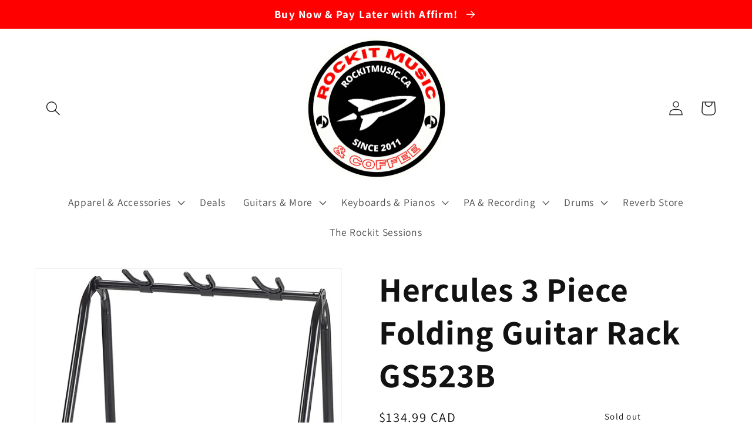

--- FILE ---
content_type: text/html; charset=utf-8
request_url: https://rockitmusic.ca/products/profile-triple-guitar-stand-gs523b-1
body_size: 32182
content:
<!doctype html>


<html class="no-js" lang="en">
  <head>
    <meta charset="utf-8">
    <meta http-equiv="X-UA-Compatible" content="IE=edge">
    <meta name="viewport" content="width=device-width,initial-scale=1">
    <meta name="theme-color" content="">
    <link rel="canonical" href="https://rockitmusic.ca/products/profile-triple-guitar-stand-gs523b-1">
    <link rel="preconnect" href="https://cdn.shopify.com" crossorigin><link rel="preconnect" href="https://fonts.shopifycdn.com" crossorigin><title>
      Hercules 3 Piece Folding Guitar Rack GS523B
 &ndash; Rockit Music Canada</title>

    
      <meta name="description" content="Description The HERCULES Multi-Guitar Rack GS523B accommodates three guitars with Specially Formulated Foam (SFF) rubber covering all contact points. Expands with HA205 and will accommodate up to 6 guitars. One Piece Design sets up and tears down easily. Includes 3 Yokes. Will accommodate up to 6 yokes. Unique Guitar Y">
    

    

<meta property="og:site_name" content="Rockit Music Canada">
<meta property="og:url" content="https://rockitmusic.ca/products/profile-triple-guitar-stand-gs523b-1">
<meta property="og:title" content="Hercules 3 Piece Folding Guitar Rack GS523B">
<meta property="og:type" content="product">
<meta property="og:description" content="Description The HERCULES Multi-Guitar Rack GS523B accommodates three guitars with Specially Formulated Foam (SFF) rubber covering all contact points. Expands with HA205 and will accommodate up to 6 guitars. One Piece Design sets up and tears down easily. Includes 3 Yokes. Will accommodate up to 6 yokes. Unique Guitar Y"><meta property="og:image" content="http://rockitmusic.ca/cdn/shop/products/71GfBnkpE0L._AC_SL1500.jpg?v=1643504708">
  <meta property="og:image:secure_url" content="https://rockitmusic.ca/cdn/shop/products/71GfBnkpE0L._AC_SL1500.jpg?v=1643504708">
  <meta property="og:image:width" content="1360">
  <meta property="og:image:height" content="1500"><meta property="og:price:amount" content="134.99">
  <meta property="og:price:currency" content="CAD"><meta name="twitter:card" content="summary_large_image">
<meta name="twitter:title" content="Hercules 3 Piece Folding Guitar Rack GS523B">
<meta name="twitter:description" content="Description The HERCULES Multi-Guitar Rack GS523B accommodates three guitars with Specially Formulated Foam (SFF) rubber covering all contact points. Expands with HA205 and will accommodate up to 6 guitars. One Piece Design sets up and tears down easily. Includes 3 Yokes. Will accommodate up to 6 yokes. Unique Guitar Y">


    <script src="//rockitmusic.ca/cdn/shop/t/24/assets/global.js?v=149496944046504657681676310837" defer="defer"></script>
    <!-- starapps_scripts_start -->
<!-- This code is automatically managed by StarApps Studio -->
<!-- Please contact support@starapps.studio for any help --><!-- starapps_scripts_end -->
<script>window.performance && window.performance.mark && window.performance.mark('shopify.content_for_header.start');</script><meta name="facebook-domain-verification" content="btk854ss5jp4n6ruzqpjezfqbiysts">
<meta name="facebook-domain-verification" content="wamrhfggnm3b7c7ickua6a1kycdxsq">
<meta id="shopify-digital-wallet" name="shopify-digital-wallet" content="/36482416776/digital_wallets/dialog">
<meta name="shopify-checkout-api-token" content="9e8f77f7d81b18765f457cf6bf771c37">
<meta id="in-context-paypal-metadata" data-shop-id="36482416776" data-venmo-supported="false" data-environment="production" data-locale="en_US" data-paypal-v4="true" data-currency="CAD">
<link rel="alternate" type="application/json+oembed" href="https://rockitmusic.ca/products/profile-triple-guitar-stand-gs523b-1.oembed">
<script async="async" src="/checkouts/internal/preloads.js?locale=en-CA"></script>
<link rel="preconnect" href="https://shop.app" crossorigin="anonymous">
<script async="async" src="https://shop.app/checkouts/internal/preloads.js?locale=en-CA&shop_id=36482416776" crossorigin="anonymous"></script>
<script id="apple-pay-shop-capabilities" type="application/json">{"shopId":36482416776,"countryCode":"CA","currencyCode":"CAD","merchantCapabilities":["supports3DS"],"merchantId":"gid:\/\/shopify\/Shop\/36482416776","merchantName":"Rockit Music Canada","requiredBillingContactFields":["postalAddress","email"],"requiredShippingContactFields":["postalAddress","email"],"shippingType":"shipping","supportedNetworks":["visa","masterCard","amex","discover","interac","jcb"],"total":{"type":"pending","label":"Rockit Music Canada","amount":"1.00"},"shopifyPaymentsEnabled":true,"supportsSubscriptions":true}</script>
<script id="shopify-features" type="application/json">{"accessToken":"9e8f77f7d81b18765f457cf6bf771c37","betas":["rich-media-storefront-analytics"],"domain":"rockitmusic.ca","predictiveSearch":true,"shopId":36482416776,"locale":"en"}</script>
<script>var Shopify = Shopify || {};
Shopify.shop = "rockit-music-canada.myshopify.com";
Shopify.locale = "en";
Shopify.currency = {"active":"CAD","rate":"1.0"};
Shopify.country = "CA";
Shopify.theme = {"name":"Copy of Dawn","id":127336841352,"schema_name":"Dawn","schema_version":"7.0.1","theme_store_id":887,"role":"main"};
Shopify.theme.handle = "null";
Shopify.theme.style = {"id":null,"handle":null};
Shopify.cdnHost = "rockitmusic.ca/cdn";
Shopify.routes = Shopify.routes || {};
Shopify.routes.root = "/";</script>
<script type="module">!function(o){(o.Shopify=o.Shopify||{}).modules=!0}(window);</script>
<script>!function(o){function n(){var o=[];function n(){o.push(Array.prototype.slice.apply(arguments))}return n.q=o,n}var t=o.Shopify=o.Shopify||{};t.loadFeatures=n(),t.autoloadFeatures=n()}(window);</script>
<script>
  window.ShopifyPay = window.ShopifyPay || {};
  window.ShopifyPay.apiHost = "shop.app\/pay";
  window.ShopifyPay.redirectState = null;
</script>
<script id="shop-js-analytics" type="application/json">{"pageType":"product"}</script>
<script defer="defer" async type="module" src="//rockitmusic.ca/cdn/shopifycloud/shop-js/modules/v2/client.init-shop-cart-sync_C5BV16lS.en.esm.js"></script>
<script defer="defer" async type="module" src="//rockitmusic.ca/cdn/shopifycloud/shop-js/modules/v2/chunk.common_CygWptCX.esm.js"></script>
<script type="module">
  await import("//rockitmusic.ca/cdn/shopifycloud/shop-js/modules/v2/client.init-shop-cart-sync_C5BV16lS.en.esm.js");
await import("//rockitmusic.ca/cdn/shopifycloud/shop-js/modules/v2/chunk.common_CygWptCX.esm.js");

  window.Shopify.SignInWithShop?.initShopCartSync?.({"fedCMEnabled":true,"windoidEnabled":true});

</script>
<script defer="defer" async type="module" src="//rockitmusic.ca/cdn/shopifycloud/shop-js/modules/v2/client.payment-terms_CZxnsJam.en.esm.js"></script>
<script defer="defer" async type="module" src="//rockitmusic.ca/cdn/shopifycloud/shop-js/modules/v2/chunk.common_CygWptCX.esm.js"></script>
<script defer="defer" async type="module" src="//rockitmusic.ca/cdn/shopifycloud/shop-js/modules/v2/chunk.modal_D71HUcav.esm.js"></script>
<script type="module">
  await import("//rockitmusic.ca/cdn/shopifycloud/shop-js/modules/v2/client.payment-terms_CZxnsJam.en.esm.js");
await import("//rockitmusic.ca/cdn/shopifycloud/shop-js/modules/v2/chunk.common_CygWptCX.esm.js");
await import("//rockitmusic.ca/cdn/shopifycloud/shop-js/modules/v2/chunk.modal_D71HUcav.esm.js");

  
</script>
<script>
  window.Shopify = window.Shopify || {};
  if (!window.Shopify.featureAssets) window.Shopify.featureAssets = {};
  window.Shopify.featureAssets['shop-js'] = {"shop-cart-sync":["modules/v2/client.shop-cart-sync_ZFArdW7E.en.esm.js","modules/v2/chunk.common_CygWptCX.esm.js"],"init-fed-cm":["modules/v2/client.init-fed-cm_CmiC4vf6.en.esm.js","modules/v2/chunk.common_CygWptCX.esm.js"],"shop-button":["modules/v2/client.shop-button_tlx5R9nI.en.esm.js","modules/v2/chunk.common_CygWptCX.esm.js"],"shop-cash-offers":["modules/v2/client.shop-cash-offers_DOA2yAJr.en.esm.js","modules/v2/chunk.common_CygWptCX.esm.js","modules/v2/chunk.modal_D71HUcav.esm.js"],"init-windoid":["modules/v2/client.init-windoid_sURxWdc1.en.esm.js","modules/v2/chunk.common_CygWptCX.esm.js"],"shop-toast-manager":["modules/v2/client.shop-toast-manager_ClPi3nE9.en.esm.js","modules/v2/chunk.common_CygWptCX.esm.js"],"init-shop-email-lookup-coordinator":["modules/v2/client.init-shop-email-lookup-coordinator_B8hsDcYM.en.esm.js","modules/v2/chunk.common_CygWptCX.esm.js"],"init-shop-cart-sync":["modules/v2/client.init-shop-cart-sync_C5BV16lS.en.esm.js","modules/v2/chunk.common_CygWptCX.esm.js"],"avatar":["modules/v2/client.avatar_BTnouDA3.en.esm.js"],"pay-button":["modules/v2/client.pay-button_FdsNuTd3.en.esm.js","modules/v2/chunk.common_CygWptCX.esm.js"],"init-customer-accounts":["modules/v2/client.init-customer-accounts_DxDtT_ad.en.esm.js","modules/v2/client.shop-login-button_C5VAVYt1.en.esm.js","modules/v2/chunk.common_CygWptCX.esm.js","modules/v2/chunk.modal_D71HUcav.esm.js"],"init-shop-for-new-customer-accounts":["modules/v2/client.init-shop-for-new-customer-accounts_ChsxoAhi.en.esm.js","modules/v2/client.shop-login-button_C5VAVYt1.en.esm.js","modules/v2/chunk.common_CygWptCX.esm.js","modules/v2/chunk.modal_D71HUcav.esm.js"],"shop-login-button":["modules/v2/client.shop-login-button_C5VAVYt1.en.esm.js","modules/v2/chunk.common_CygWptCX.esm.js","modules/v2/chunk.modal_D71HUcav.esm.js"],"init-customer-accounts-sign-up":["modules/v2/client.init-customer-accounts-sign-up_CPSyQ0Tj.en.esm.js","modules/v2/client.shop-login-button_C5VAVYt1.en.esm.js","modules/v2/chunk.common_CygWptCX.esm.js","modules/v2/chunk.modal_D71HUcav.esm.js"],"shop-follow-button":["modules/v2/client.shop-follow-button_Cva4Ekp9.en.esm.js","modules/v2/chunk.common_CygWptCX.esm.js","modules/v2/chunk.modal_D71HUcav.esm.js"],"checkout-modal":["modules/v2/client.checkout-modal_BPM8l0SH.en.esm.js","modules/v2/chunk.common_CygWptCX.esm.js","modules/v2/chunk.modal_D71HUcav.esm.js"],"lead-capture":["modules/v2/client.lead-capture_Bi8yE_yS.en.esm.js","modules/v2/chunk.common_CygWptCX.esm.js","modules/v2/chunk.modal_D71HUcav.esm.js"],"shop-login":["modules/v2/client.shop-login_D6lNrXab.en.esm.js","modules/v2/chunk.common_CygWptCX.esm.js","modules/v2/chunk.modal_D71HUcav.esm.js"],"payment-terms":["modules/v2/client.payment-terms_CZxnsJam.en.esm.js","modules/v2/chunk.common_CygWptCX.esm.js","modules/v2/chunk.modal_D71HUcav.esm.js"]};
</script>
<script>(function() {
  var isLoaded = false;
  function asyncLoad() {
    if (isLoaded) return;
    isLoaded = true;
    var urls = ["https:\/\/disable-click.crucialcommerceapps.com\/appJS?shop=rockit-music-canada.myshopify.com","https:\/\/seo.apps.avada.io\/avada-seo-installed.js?shop=rockit-music-canada.myshopify.com","https:\/\/cdn.shopify.com\/s\/files\/1\/0364\/8241\/6776\/t\/24\/assets\/affirmShopify.js?v=1710998855\u0026shop=rockit-music-canada.myshopify.com","https:\/\/cdn.hextom.com\/js\/freeshippingbar.js?shop=rockit-music-canada.myshopify.com","https:\/\/cdn.hextom.com\/js\/quickannouncementbar.js?shop=rockit-music-canada.myshopify.com","\/\/searchanise-ef84.kxcdn.com\/widgets\/shopify\/init.js?a=2A9p3N5z6C\u0026shop=rockit-music-canada.myshopify.com"];
    for (var i = 0; i < urls.length; i++) {
      var s = document.createElement('script');
      s.type = 'text/javascript';
      s.async = true;
      s.src = urls[i];
      var x = document.getElementsByTagName('script')[0];
      x.parentNode.insertBefore(s, x);
    }
  };
  if(window.attachEvent) {
    window.attachEvent('onload', asyncLoad);
  } else {
    window.addEventListener('load', asyncLoad, false);
  }
})();</script>
<script id="__st">var __st={"a":36482416776,"offset":-28800,"reqid":"22ce69df-209c-42b2-b603-a753a82f59cd-1768684257","pageurl":"rockitmusic.ca\/products\/profile-triple-guitar-stand-gs523b-1","u":"52c9e896e673","p":"product","rtyp":"product","rid":6774539747464};</script>
<script>window.ShopifyPaypalV4VisibilityTracking = true;</script>
<script id="captcha-bootstrap">!function(){'use strict';const t='contact',e='account',n='new_comment',o=[[t,t],['blogs',n],['comments',n],[t,'customer']],c=[[e,'customer_login'],[e,'guest_login'],[e,'recover_customer_password'],[e,'create_customer']],r=t=>t.map((([t,e])=>`form[action*='/${t}']:not([data-nocaptcha='true']) input[name='form_type'][value='${e}']`)).join(','),a=t=>()=>t?[...document.querySelectorAll(t)].map((t=>t.form)):[];function s(){const t=[...o],e=r(t);return a(e)}const i='password',u='form_key',d=['recaptcha-v3-token','g-recaptcha-response','h-captcha-response',i],f=()=>{try{return window.sessionStorage}catch{return}},m='__shopify_v',_=t=>t.elements[u];function p(t,e,n=!1){try{const o=window.sessionStorage,c=JSON.parse(o.getItem(e)),{data:r}=function(t){const{data:e,action:n}=t;return t[m]||n?{data:e,action:n}:{data:t,action:n}}(c);for(const[e,n]of Object.entries(r))t.elements[e]&&(t.elements[e].value=n);n&&o.removeItem(e)}catch(o){console.error('form repopulation failed',{error:o})}}const l='form_type',E='cptcha';function T(t){t.dataset[E]=!0}const w=window,h=w.document,L='Shopify',v='ce_forms',y='captcha';let A=!1;((t,e)=>{const n=(g='f06e6c50-85a8-45c8-87d0-21a2b65856fe',I='https://cdn.shopify.com/shopifycloud/storefront-forms-hcaptcha/ce_storefront_forms_captcha_hcaptcha.v1.5.2.iife.js',D={infoText:'Protected by hCaptcha',privacyText:'Privacy',termsText:'Terms'},(t,e,n)=>{const o=w[L][v],c=o.bindForm;if(c)return c(t,g,e,D).then(n);var r;o.q.push([[t,g,e,D],n]),r=I,A||(h.body.append(Object.assign(h.createElement('script'),{id:'captcha-provider',async:!0,src:r})),A=!0)});var g,I,D;w[L]=w[L]||{},w[L][v]=w[L][v]||{},w[L][v].q=[],w[L][y]=w[L][y]||{},w[L][y].protect=function(t,e){n(t,void 0,e),T(t)},Object.freeze(w[L][y]),function(t,e,n,w,h,L){const[v,y,A,g]=function(t,e,n){const i=e?o:[],u=t?c:[],d=[...i,...u],f=r(d),m=r(i),_=r(d.filter((([t,e])=>n.includes(e))));return[a(f),a(m),a(_),s()]}(w,h,L),I=t=>{const e=t.target;return e instanceof HTMLFormElement?e:e&&e.form},D=t=>v().includes(t);t.addEventListener('submit',(t=>{const e=I(t);if(!e)return;const n=D(e)&&!e.dataset.hcaptchaBound&&!e.dataset.recaptchaBound,o=_(e),c=g().includes(e)&&(!o||!o.value);(n||c)&&t.preventDefault(),c&&!n&&(function(t){try{if(!f())return;!function(t){const e=f();if(!e)return;const n=_(t);if(!n)return;const o=n.value;o&&e.removeItem(o)}(t);const e=Array.from(Array(32),(()=>Math.random().toString(36)[2])).join('');!function(t,e){_(t)||t.append(Object.assign(document.createElement('input'),{type:'hidden',name:u})),t.elements[u].value=e}(t,e),function(t,e){const n=f();if(!n)return;const o=[...t.querySelectorAll(`input[type='${i}']`)].map((({name:t})=>t)),c=[...d,...o],r={};for(const[a,s]of new FormData(t).entries())c.includes(a)||(r[a]=s);n.setItem(e,JSON.stringify({[m]:1,action:t.action,data:r}))}(t,e)}catch(e){console.error('failed to persist form',e)}}(e),e.submit())}));const S=(t,e)=>{t&&!t.dataset[E]&&(n(t,e.some((e=>e===t))),T(t))};for(const o of['focusin','change'])t.addEventListener(o,(t=>{const e=I(t);D(e)&&S(e,y())}));const B=e.get('form_key'),M=e.get(l),P=B&&M;t.addEventListener('DOMContentLoaded',(()=>{const t=y();if(P)for(const e of t)e.elements[l].value===M&&p(e,B);[...new Set([...A(),...v().filter((t=>'true'===t.dataset.shopifyCaptcha))])].forEach((e=>S(e,t)))}))}(h,new URLSearchParams(w.location.search),n,t,e,['guest_login'])})(!0,!0)}();</script>
<script integrity="sha256-4kQ18oKyAcykRKYeNunJcIwy7WH5gtpwJnB7kiuLZ1E=" data-source-attribution="shopify.loadfeatures" defer="defer" src="//rockitmusic.ca/cdn/shopifycloud/storefront/assets/storefront/load_feature-a0a9edcb.js" crossorigin="anonymous"></script>
<script crossorigin="anonymous" defer="defer" src="//rockitmusic.ca/cdn/shopifycloud/storefront/assets/shopify_pay/storefront-65b4c6d7.js?v=20250812"></script>
<script data-source-attribution="shopify.dynamic_checkout.dynamic.init">var Shopify=Shopify||{};Shopify.PaymentButton=Shopify.PaymentButton||{isStorefrontPortableWallets:!0,init:function(){window.Shopify.PaymentButton.init=function(){};var t=document.createElement("script");t.src="https://rockitmusic.ca/cdn/shopifycloud/portable-wallets/latest/portable-wallets.en.js",t.type="module",document.head.appendChild(t)}};
</script>
<script data-source-attribution="shopify.dynamic_checkout.buyer_consent">
  function portableWalletsHideBuyerConsent(e){var t=document.getElementById("shopify-buyer-consent"),n=document.getElementById("shopify-subscription-policy-button");t&&n&&(t.classList.add("hidden"),t.setAttribute("aria-hidden","true"),n.removeEventListener("click",e))}function portableWalletsShowBuyerConsent(e){var t=document.getElementById("shopify-buyer-consent"),n=document.getElementById("shopify-subscription-policy-button");t&&n&&(t.classList.remove("hidden"),t.removeAttribute("aria-hidden"),n.addEventListener("click",e))}window.Shopify?.PaymentButton&&(window.Shopify.PaymentButton.hideBuyerConsent=portableWalletsHideBuyerConsent,window.Shopify.PaymentButton.showBuyerConsent=portableWalletsShowBuyerConsent);
</script>
<script data-source-attribution="shopify.dynamic_checkout.cart.bootstrap">document.addEventListener("DOMContentLoaded",(function(){function t(){return document.querySelector("shopify-accelerated-checkout-cart, shopify-accelerated-checkout")}if(t())Shopify.PaymentButton.init();else{new MutationObserver((function(e,n){t()&&(Shopify.PaymentButton.init(),n.disconnect())})).observe(document.body,{childList:!0,subtree:!0})}}));
</script>
<link id="shopify-accelerated-checkout-styles" rel="stylesheet" media="screen" href="https://rockitmusic.ca/cdn/shopifycloud/portable-wallets/latest/accelerated-checkout-backwards-compat.css" crossorigin="anonymous">
<style id="shopify-accelerated-checkout-cart">
        #shopify-buyer-consent {
  margin-top: 1em;
  display: inline-block;
  width: 100%;
}

#shopify-buyer-consent.hidden {
  display: none;
}

#shopify-subscription-policy-button {
  background: none;
  border: none;
  padding: 0;
  text-decoration: underline;
  font-size: inherit;
  cursor: pointer;
}

#shopify-subscription-policy-button::before {
  box-shadow: none;
}

      </style>
<script id="sections-script" data-sections="header,footer" defer="defer" src="//rockitmusic.ca/cdn/shop/t/24/compiled_assets/scripts.js?5205"></script>
<script>window.performance && window.performance.mark && window.performance.mark('shopify.content_for_header.end');</script>


    <style data-shopify>
      @font-face {
  font-family: Assistant;
  font-weight: 400;
  font-style: normal;
  font-display: swap;
  src: url("//rockitmusic.ca/cdn/fonts/assistant/assistant_n4.9120912a469cad1cc292572851508ca49d12e768.woff2") format("woff2"),
       url("//rockitmusic.ca/cdn/fonts/assistant/assistant_n4.6e9875ce64e0fefcd3f4446b7ec9036b3ddd2985.woff") format("woff");
}

      @font-face {
  font-family: Assistant;
  font-weight: 700;
  font-style: normal;
  font-display: swap;
  src: url("//rockitmusic.ca/cdn/fonts/assistant/assistant_n7.bf44452348ec8b8efa3aa3068825305886b1c83c.woff2") format("woff2"),
       url("//rockitmusic.ca/cdn/fonts/assistant/assistant_n7.0c887fee83f6b3bda822f1150b912c72da0f7b64.woff") format("woff");
}

      
      
      @font-face {
  font-family: Assistant;
  font-weight: 700;
  font-style: normal;
  font-display: swap;
  src: url("//rockitmusic.ca/cdn/fonts/assistant/assistant_n7.bf44452348ec8b8efa3aa3068825305886b1c83c.woff2") format("woff2"),
       url("//rockitmusic.ca/cdn/fonts/assistant/assistant_n7.0c887fee83f6b3bda822f1150b912c72da0f7b64.woff") format("woff");
}


      :root {
        --font-body-family: Assistant, sans-serif;
        --font-body-style: normal;
        --font-body-weight: 400;
        --font-body-weight-bold: 700;

        --font-heading-family: Assistant, sans-serif;
        --font-heading-style: normal;
        --font-heading-weight: 700;

        --font-body-scale: 1.25;
        --font-heading-scale: 1.16;

        --color-base-text: 18, 18, 18;
        --color-shadow: 18, 18, 18;
        --color-base-background-1: 255, 255, 255;
        --color-base-background-2: 243, 243, 243;
        --color-base-solid-button-labels: 255, 255, 255;
        --color-base-outline-button-labels: 18, 18, 18;
        --color-base-accent-1: 18, 18, 18;
        --color-base-accent-2: 255, 0, 0;
        --payment-terms-background-color: #ffffff;

        --gradient-base-background-1: #ffffff;
        --gradient-base-background-2: #f3f3f3;
        --gradient-base-accent-1: #121212;
        --gradient-base-accent-2: #ff0000;

        --media-padding: px;
        --media-border-opacity: 0.05;
        --media-border-width: 1px;
        --media-radius: 0px;
        --media-shadow-opacity: 0.0;
        --media-shadow-horizontal-offset: 0px;
        --media-shadow-vertical-offset: 4px;
        --media-shadow-blur-radius: 5px;
        --media-shadow-visible: 0;

        --page-width: 120rem;
        --page-width-margin: 0rem;

        --product-card-image-padding: 0.0rem;
        --product-card-corner-radius: 0.0rem;
        --product-card-text-alignment: left;
        --product-card-border-width: 0.0rem;
        --product-card-border-opacity: 0.1;
        --product-card-shadow-opacity: 0.0;
        --product-card-shadow-visible: 0;
        --product-card-shadow-horizontal-offset: 0.0rem;
        --product-card-shadow-vertical-offset: 0.4rem;
        --product-card-shadow-blur-radius: 0.5rem;

        --collection-card-image-padding: 0.0rem;
        --collection-card-corner-radius: 0.0rem;
        --collection-card-text-alignment: left;
        --collection-card-border-width: 0.0rem;
        --collection-card-border-opacity: 0.1;
        --collection-card-shadow-opacity: 0.0;
        --collection-card-shadow-visible: 0;
        --collection-card-shadow-horizontal-offset: 0.0rem;
        --collection-card-shadow-vertical-offset: 0.4rem;
        --collection-card-shadow-blur-radius: 0.5rem;

        --blog-card-image-padding: 0.0rem;
        --blog-card-corner-radius: 0.0rem;
        --blog-card-text-alignment: left;
        --blog-card-border-width: 0.0rem;
        --blog-card-border-opacity: 0.1;
        --blog-card-shadow-opacity: 0.0;
        --blog-card-shadow-visible: 0;
        --blog-card-shadow-horizontal-offset: 0.0rem;
        --blog-card-shadow-vertical-offset: 0.4rem;
        --blog-card-shadow-blur-radius: 0.5rem;

        --badge-corner-radius: 4.0rem;

        --popup-border-width: 0px;
        --popup-border-opacity: 0.1;
        --popup-corner-radius: 0px;
        --popup-shadow-opacity: 0.0;
        --popup-shadow-horizontal-offset: 0px;
        --popup-shadow-vertical-offset: 4px;
        --popup-shadow-blur-radius: 0px;

        --drawer-border-width: 1px;
        --drawer-border-opacity: 0.1;
        --drawer-shadow-opacity: 0.0;
        --drawer-shadow-horizontal-offset: 0px;
        --drawer-shadow-vertical-offset: 4px;
        --drawer-shadow-blur-radius: 5px;

        --spacing-sections-desktop: 0px;
        --spacing-sections-mobile: 0px;

        --grid-desktop-vertical-spacing: 8px;
        --grid-desktop-horizontal-spacing: 8px;
        --grid-mobile-vertical-spacing: 4px;
        --grid-mobile-horizontal-spacing: 4px;

        --text-boxes-border-opacity: 0.1;
        --text-boxes-border-width: 0px;
        --text-boxes-radius: 0px;
        --text-boxes-shadow-opacity: 0.0;
        --text-boxes-shadow-visible: 0;
        --text-boxes-shadow-horizontal-offset: 0px;
        --text-boxes-shadow-vertical-offset: 4px;
        --text-boxes-shadow-blur-radius: 5px;

        --buttons-radius: 0px;
        --buttons-radius-outset: 0px;
        --buttons-border-width: 1px;
        --buttons-border-opacity: 1.0;
        --buttons-shadow-opacity: 0.0;
        --buttons-shadow-visible: 0;
        --buttons-shadow-horizontal-offset: 0px;
        --buttons-shadow-vertical-offset: 4px;
        --buttons-shadow-blur-radius: 5px;
        --buttons-border-offset: 0px;

        --inputs-radius: 0px;
        --inputs-border-width: 1px;
        --inputs-border-opacity: 0.55;
        --inputs-shadow-opacity: 0.0;
        --inputs-shadow-horizontal-offset: 0px;
        --inputs-margin-offset: 0px;
        --inputs-shadow-vertical-offset: 0px;
        --inputs-shadow-blur-radius: 5px;
        --inputs-radius-outset: 0px;

        --variant-pills-radius: 40px;
        --variant-pills-border-width: 1px;
        --variant-pills-border-opacity: 0.55;
        --variant-pills-shadow-opacity: 0.0;
        --variant-pills-shadow-horizontal-offset: 0px;
        --variant-pills-shadow-vertical-offset: 4px;
        --variant-pills-shadow-blur-radius: 5px;
      }

      *,
      *::before,
      *::after {
        box-sizing: inherit;
      }

      html {
        box-sizing: border-box;
        font-size: calc(var(--font-body-scale) * 62.5%);
        height: 100%;
      }

      body {
        display: grid;
        grid-template-rows: auto auto 1fr auto;
        grid-template-columns: 100%;
        min-height: 100%;
        margin: 0;
        font-size: 1.5rem;
        letter-spacing: 0.06rem;
        line-height: calc(1 + 0.8 / var(--font-body-scale));
        font-family: var(--font-body-family);
        font-style: var(--font-body-style);
        font-weight: var(--font-body-weight);
      }

      @media screen and (min-width: 750px) {
        body {
          font-size: 1.6rem;
        }
      }
    </style>

    <link href="//rockitmusic.ca/cdn/shop/t/24/assets/base.css?v=88290808517547527771676310837" rel="stylesheet" type="text/css" media="all" />
<link rel="preload" as="font" href="//rockitmusic.ca/cdn/fonts/assistant/assistant_n4.9120912a469cad1cc292572851508ca49d12e768.woff2" type="font/woff2" crossorigin><link rel="preload" as="font" href="//rockitmusic.ca/cdn/fonts/assistant/assistant_n7.bf44452348ec8b8efa3aa3068825305886b1c83c.woff2" type="font/woff2" crossorigin><link rel="stylesheet" href="//rockitmusic.ca/cdn/shop/t/24/assets/component-predictive-search.css?v=83512081251802922551676310837" media="print" onload="this.media='all'"><script>document.documentElement.className = document.documentElement.className.replace('no-js', 'js');
    if (Shopify.designMode) {
      document.documentElement.classList.add('shopify-design-mode');
    }
    </script>
  <!-- BEGIN app block: shopify://apps/variant-title-king/blocks/starapps-vtk-embed/b9b7a642-58c3-4fe1-8f1b-ed3e502da04b -->
<script >
    window.vtkData = function() {return {"shop":{"shopify_domain":"rockit-music-canada.myshopify.com","enable":true,"default_language":"en"},"app_setting":{"template":"{product_title}{variant_name}","title_selector":null,"template_compiled":["{product_title}","{variant_name}"],"value_seperator":" - ","products_updated":true,"collection_title_selector":"","products_deleted_at":null,"product_data_source":"js"},"product_options":[{"id":70648,"name":"Title","status":false}],"storefront_access_token":null};}
</script>
<script src=https://cdn.shopify.com/extensions/019a53d4-c1ea-7fb2-998c-0a892b8b43c3/variant_title_king-14/assets/variant-title-king.min.js async></script>

<!-- END app block --><link href="https://monorail-edge.shopifysvc.com" rel="dns-prefetch">
<script>(function(){if ("sendBeacon" in navigator && "performance" in window) {try {var session_token_from_headers = performance.getEntriesByType('navigation')[0].serverTiming.find(x => x.name == '_s').description;} catch {var session_token_from_headers = undefined;}var session_cookie_matches = document.cookie.match(/_shopify_s=([^;]*)/);var session_token_from_cookie = session_cookie_matches && session_cookie_matches.length === 2 ? session_cookie_matches[1] : "";var session_token = session_token_from_headers || session_token_from_cookie || "";function handle_abandonment_event(e) {var entries = performance.getEntries().filter(function(entry) {return /monorail-edge.shopifysvc.com/.test(entry.name);});if (!window.abandonment_tracked && entries.length === 0) {window.abandonment_tracked = true;var currentMs = Date.now();var navigation_start = performance.timing.navigationStart;var payload = {shop_id: 36482416776,url: window.location.href,navigation_start,duration: currentMs - navigation_start,session_token,page_type: "product"};window.navigator.sendBeacon("https://monorail-edge.shopifysvc.com/v1/produce", JSON.stringify({schema_id: "online_store_buyer_site_abandonment/1.1",payload: payload,metadata: {event_created_at_ms: currentMs,event_sent_at_ms: currentMs}}));}}window.addEventListener('pagehide', handle_abandonment_event);}}());</script>
<script id="web-pixels-manager-setup">(function e(e,d,r,n,o){if(void 0===o&&(o={}),!Boolean(null===(a=null===(i=window.Shopify)||void 0===i?void 0:i.analytics)||void 0===a?void 0:a.replayQueue)){var i,a;window.Shopify=window.Shopify||{};var t=window.Shopify;t.analytics=t.analytics||{};var s=t.analytics;s.replayQueue=[],s.publish=function(e,d,r){return s.replayQueue.push([e,d,r]),!0};try{self.performance.mark("wpm:start")}catch(e){}var l=function(){var e={modern:/Edge?\/(1{2}[4-9]|1[2-9]\d|[2-9]\d{2}|\d{4,})\.\d+(\.\d+|)|Firefox\/(1{2}[4-9]|1[2-9]\d|[2-9]\d{2}|\d{4,})\.\d+(\.\d+|)|Chrom(ium|e)\/(9{2}|\d{3,})\.\d+(\.\d+|)|(Maci|X1{2}).+ Version\/(15\.\d+|(1[6-9]|[2-9]\d|\d{3,})\.\d+)([,.]\d+|)( \(\w+\)|)( Mobile\/\w+|) Safari\/|Chrome.+OPR\/(9{2}|\d{3,})\.\d+\.\d+|(CPU[ +]OS|iPhone[ +]OS|CPU[ +]iPhone|CPU IPhone OS|CPU iPad OS)[ +]+(15[._]\d+|(1[6-9]|[2-9]\d|\d{3,})[._]\d+)([._]\d+|)|Android:?[ /-](13[3-9]|1[4-9]\d|[2-9]\d{2}|\d{4,})(\.\d+|)(\.\d+|)|Android.+Firefox\/(13[5-9]|1[4-9]\d|[2-9]\d{2}|\d{4,})\.\d+(\.\d+|)|Android.+Chrom(ium|e)\/(13[3-9]|1[4-9]\d|[2-9]\d{2}|\d{4,})\.\d+(\.\d+|)|SamsungBrowser\/([2-9]\d|\d{3,})\.\d+/,legacy:/Edge?\/(1[6-9]|[2-9]\d|\d{3,})\.\d+(\.\d+|)|Firefox\/(5[4-9]|[6-9]\d|\d{3,})\.\d+(\.\d+|)|Chrom(ium|e)\/(5[1-9]|[6-9]\d|\d{3,})\.\d+(\.\d+|)([\d.]+$|.*Safari\/(?![\d.]+ Edge\/[\d.]+$))|(Maci|X1{2}).+ Version\/(10\.\d+|(1[1-9]|[2-9]\d|\d{3,})\.\d+)([,.]\d+|)( \(\w+\)|)( Mobile\/\w+|) Safari\/|Chrome.+OPR\/(3[89]|[4-9]\d|\d{3,})\.\d+\.\d+|(CPU[ +]OS|iPhone[ +]OS|CPU[ +]iPhone|CPU IPhone OS|CPU iPad OS)[ +]+(10[._]\d+|(1[1-9]|[2-9]\d|\d{3,})[._]\d+)([._]\d+|)|Android:?[ /-](13[3-9]|1[4-9]\d|[2-9]\d{2}|\d{4,})(\.\d+|)(\.\d+|)|Mobile Safari.+OPR\/([89]\d|\d{3,})\.\d+\.\d+|Android.+Firefox\/(13[5-9]|1[4-9]\d|[2-9]\d{2}|\d{4,})\.\d+(\.\d+|)|Android.+Chrom(ium|e)\/(13[3-9]|1[4-9]\d|[2-9]\d{2}|\d{4,})\.\d+(\.\d+|)|Android.+(UC? ?Browser|UCWEB|U3)[ /]?(15\.([5-9]|\d{2,})|(1[6-9]|[2-9]\d|\d{3,})\.\d+)\.\d+|SamsungBrowser\/(5\.\d+|([6-9]|\d{2,})\.\d+)|Android.+MQ{2}Browser\/(14(\.(9|\d{2,})|)|(1[5-9]|[2-9]\d|\d{3,})(\.\d+|))(\.\d+|)|K[Aa][Ii]OS\/(3\.\d+|([4-9]|\d{2,})\.\d+)(\.\d+|)/},d=e.modern,r=e.legacy,n=navigator.userAgent;return n.match(d)?"modern":n.match(r)?"legacy":"unknown"}(),u="modern"===l?"modern":"legacy",c=(null!=n?n:{modern:"",legacy:""})[u],f=function(e){return[e.baseUrl,"/wpm","/b",e.hashVersion,"modern"===e.buildTarget?"m":"l",".js"].join("")}({baseUrl:d,hashVersion:r,buildTarget:u}),m=function(e){var d=e.version,r=e.bundleTarget,n=e.surface,o=e.pageUrl,i=e.monorailEndpoint;return{emit:function(e){var a=e.status,t=e.errorMsg,s=(new Date).getTime(),l=JSON.stringify({metadata:{event_sent_at_ms:s},events:[{schema_id:"web_pixels_manager_load/3.1",payload:{version:d,bundle_target:r,page_url:o,status:a,surface:n,error_msg:t},metadata:{event_created_at_ms:s}}]});if(!i)return console&&console.warn&&console.warn("[Web Pixels Manager] No Monorail endpoint provided, skipping logging."),!1;try{return self.navigator.sendBeacon.bind(self.navigator)(i,l)}catch(e){}var u=new XMLHttpRequest;try{return u.open("POST",i,!0),u.setRequestHeader("Content-Type","text/plain"),u.send(l),!0}catch(e){return console&&console.warn&&console.warn("[Web Pixels Manager] Got an unhandled error while logging to Monorail."),!1}}}}({version:r,bundleTarget:l,surface:e.surface,pageUrl:self.location.href,monorailEndpoint:e.monorailEndpoint});try{o.browserTarget=l,function(e){var d=e.src,r=e.async,n=void 0===r||r,o=e.onload,i=e.onerror,a=e.sri,t=e.scriptDataAttributes,s=void 0===t?{}:t,l=document.createElement("script"),u=document.querySelector("head"),c=document.querySelector("body");if(l.async=n,l.src=d,a&&(l.integrity=a,l.crossOrigin="anonymous"),s)for(var f in s)if(Object.prototype.hasOwnProperty.call(s,f))try{l.dataset[f]=s[f]}catch(e){}if(o&&l.addEventListener("load",o),i&&l.addEventListener("error",i),u)u.appendChild(l);else{if(!c)throw new Error("Did not find a head or body element to append the script");c.appendChild(l)}}({src:f,async:!0,onload:function(){if(!function(){var e,d;return Boolean(null===(d=null===(e=window.Shopify)||void 0===e?void 0:e.analytics)||void 0===d?void 0:d.initialized)}()){var d=window.webPixelsManager.init(e)||void 0;if(d){var r=window.Shopify.analytics;r.replayQueue.forEach((function(e){var r=e[0],n=e[1],o=e[2];d.publishCustomEvent(r,n,o)})),r.replayQueue=[],r.publish=d.publishCustomEvent,r.visitor=d.visitor,r.initialized=!0}}},onerror:function(){return m.emit({status:"failed",errorMsg:"".concat(f," has failed to load")})},sri:function(e){var d=/^sha384-[A-Za-z0-9+/=]+$/;return"string"==typeof e&&d.test(e)}(c)?c:"",scriptDataAttributes:o}),m.emit({status:"loading"})}catch(e){m.emit({status:"failed",errorMsg:(null==e?void 0:e.message)||"Unknown error"})}}})({shopId: 36482416776,storefrontBaseUrl: "https://rockitmusic.ca",extensionsBaseUrl: "https://extensions.shopifycdn.com/cdn/shopifycloud/web-pixels-manager",monorailEndpoint: "https://monorail-edge.shopifysvc.com/unstable/produce_batch",surface: "storefront-renderer",enabledBetaFlags: ["2dca8a86"],webPixelsConfigList: [{"id":"394526856","configuration":"{\"config\":\"{\\\"pixel_id\\\":\\\"G-7JR9G4DRLC\\\",\\\"gtag_events\\\":[{\\\"type\\\":\\\"purchase\\\",\\\"action_label\\\":\\\"G-7JR9G4DRLC\\\"},{\\\"type\\\":\\\"page_view\\\",\\\"action_label\\\":\\\"G-7JR9G4DRLC\\\"},{\\\"type\\\":\\\"view_item\\\",\\\"action_label\\\":\\\"G-7JR9G4DRLC\\\"},{\\\"type\\\":\\\"search\\\",\\\"action_label\\\":\\\"G-7JR9G4DRLC\\\"},{\\\"type\\\":\\\"add_to_cart\\\",\\\"action_label\\\":\\\"G-7JR9G4DRLC\\\"},{\\\"type\\\":\\\"begin_checkout\\\",\\\"action_label\\\":\\\"G-7JR9G4DRLC\\\"},{\\\"type\\\":\\\"add_payment_info\\\",\\\"action_label\\\":\\\"G-7JR9G4DRLC\\\"}],\\\"enable_monitoring_mode\\\":false}\"}","eventPayloadVersion":"v1","runtimeContext":"OPEN","scriptVersion":"b2a88bafab3e21179ed38636efcd8a93","type":"APP","apiClientId":1780363,"privacyPurposes":[],"dataSharingAdjustments":{"protectedCustomerApprovalScopes":["read_customer_address","read_customer_email","read_customer_name","read_customer_personal_data","read_customer_phone"]}},{"id":"231211144","configuration":"{\"apiKey\":\"2A9p3N5z6C\", \"host\":\"searchserverapi.com\"}","eventPayloadVersion":"v1","runtimeContext":"STRICT","scriptVersion":"5559ea45e47b67d15b30b79e7c6719da","type":"APP","apiClientId":578825,"privacyPurposes":["ANALYTICS"],"dataSharingAdjustments":{"protectedCustomerApprovalScopes":["read_customer_personal_data"]}},{"id":"102957192","configuration":"{\"pixel_id\":\"1016961458808615\",\"pixel_type\":\"facebook_pixel\",\"metaapp_system_user_token\":\"-\"}","eventPayloadVersion":"v1","runtimeContext":"OPEN","scriptVersion":"ca16bc87fe92b6042fbaa3acc2fbdaa6","type":"APP","apiClientId":2329312,"privacyPurposes":["ANALYTICS","MARKETING","SALE_OF_DATA"],"dataSharingAdjustments":{"protectedCustomerApprovalScopes":["read_customer_address","read_customer_email","read_customer_name","read_customer_personal_data","read_customer_phone"]}},{"id":"60620936","eventPayloadVersion":"v1","runtimeContext":"LAX","scriptVersion":"1","type":"CUSTOM","privacyPurposes":["MARKETING"],"name":"Meta pixel (migrated)"},{"id":"shopify-app-pixel","configuration":"{}","eventPayloadVersion":"v1","runtimeContext":"STRICT","scriptVersion":"0450","apiClientId":"shopify-pixel","type":"APP","privacyPurposes":["ANALYTICS","MARKETING"]},{"id":"shopify-custom-pixel","eventPayloadVersion":"v1","runtimeContext":"LAX","scriptVersion":"0450","apiClientId":"shopify-pixel","type":"CUSTOM","privacyPurposes":["ANALYTICS","MARKETING"]}],isMerchantRequest: false,initData: {"shop":{"name":"Rockit Music Canada","paymentSettings":{"currencyCode":"CAD"},"myshopifyDomain":"rockit-music-canada.myshopify.com","countryCode":"CA","storefrontUrl":"https:\/\/rockitmusic.ca"},"customer":null,"cart":null,"checkout":null,"productVariants":[{"price":{"amount":134.99,"currencyCode":"CAD"},"product":{"title":"Hercules 3 Piece Folding Guitar Rack GS523B","vendor":"Coast Music - Jam Industries","id":"6774539747464","untranslatedTitle":"Hercules 3 Piece Folding Guitar Rack GS523B","url":"\/products\/profile-triple-guitar-stand-gs523b-1","type":"General"},"id":"39960391778440","image":{"src":"\/\/rockitmusic.ca\/cdn\/shop\/products\/71GfBnkpE0L._AC_SL1500.jpg?v=1643504708"},"sku":"GS523B","title":"Default Title","untranslatedTitle":"Default Title"}],"purchasingCompany":null},},"https://rockitmusic.ca/cdn","fcfee988w5aeb613cpc8e4bc33m6693e112",{"modern":"","legacy":""},{"shopId":"36482416776","storefrontBaseUrl":"https:\/\/rockitmusic.ca","extensionBaseUrl":"https:\/\/extensions.shopifycdn.com\/cdn\/shopifycloud\/web-pixels-manager","surface":"storefront-renderer","enabledBetaFlags":"[\"2dca8a86\"]","isMerchantRequest":"false","hashVersion":"fcfee988w5aeb613cpc8e4bc33m6693e112","publish":"custom","events":"[[\"page_viewed\",{}],[\"product_viewed\",{\"productVariant\":{\"price\":{\"amount\":134.99,\"currencyCode\":\"CAD\"},\"product\":{\"title\":\"Hercules 3 Piece Folding Guitar Rack GS523B\",\"vendor\":\"Coast Music - Jam Industries\",\"id\":\"6774539747464\",\"untranslatedTitle\":\"Hercules 3 Piece Folding Guitar Rack GS523B\",\"url\":\"\/products\/profile-triple-guitar-stand-gs523b-1\",\"type\":\"General\"},\"id\":\"39960391778440\",\"image\":{\"src\":\"\/\/rockitmusic.ca\/cdn\/shop\/products\/71GfBnkpE0L._AC_SL1500.jpg?v=1643504708\"},\"sku\":\"GS523B\",\"title\":\"Default Title\",\"untranslatedTitle\":\"Default Title\"}}]]"});</script><script>
  window.ShopifyAnalytics = window.ShopifyAnalytics || {};
  window.ShopifyAnalytics.meta = window.ShopifyAnalytics.meta || {};
  window.ShopifyAnalytics.meta.currency = 'CAD';
  var meta = {"product":{"id":6774539747464,"gid":"gid:\/\/shopify\/Product\/6774539747464","vendor":"Coast Music - Jam Industries","type":"General","handle":"profile-triple-guitar-stand-gs523b-1","variants":[{"id":39960391778440,"price":13499,"name":"Hercules 3 Piece Folding Guitar Rack GS523B","public_title":null,"sku":"GS523B"}],"remote":false},"page":{"pageType":"product","resourceType":"product","resourceId":6774539747464,"requestId":"22ce69df-209c-42b2-b603-a753a82f59cd-1768684257"}};
  for (var attr in meta) {
    window.ShopifyAnalytics.meta[attr] = meta[attr];
  }
</script>
<script class="analytics">
  (function () {
    var customDocumentWrite = function(content) {
      var jquery = null;

      if (window.jQuery) {
        jquery = window.jQuery;
      } else if (window.Checkout && window.Checkout.$) {
        jquery = window.Checkout.$;
      }

      if (jquery) {
        jquery('body').append(content);
      }
    };

    var hasLoggedConversion = function(token) {
      if (token) {
        return document.cookie.indexOf('loggedConversion=' + token) !== -1;
      }
      return false;
    }

    var setCookieIfConversion = function(token) {
      if (token) {
        var twoMonthsFromNow = new Date(Date.now());
        twoMonthsFromNow.setMonth(twoMonthsFromNow.getMonth() + 2);

        document.cookie = 'loggedConversion=' + token + '; expires=' + twoMonthsFromNow;
      }
    }

    var trekkie = window.ShopifyAnalytics.lib = window.trekkie = window.trekkie || [];
    if (trekkie.integrations) {
      return;
    }
    trekkie.methods = [
      'identify',
      'page',
      'ready',
      'track',
      'trackForm',
      'trackLink'
    ];
    trekkie.factory = function(method) {
      return function() {
        var args = Array.prototype.slice.call(arguments);
        args.unshift(method);
        trekkie.push(args);
        return trekkie;
      };
    };
    for (var i = 0; i < trekkie.methods.length; i++) {
      var key = trekkie.methods[i];
      trekkie[key] = trekkie.factory(key);
    }
    trekkie.load = function(config) {
      trekkie.config = config || {};
      trekkie.config.initialDocumentCookie = document.cookie;
      var first = document.getElementsByTagName('script')[0];
      var script = document.createElement('script');
      script.type = 'text/javascript';
      script.onerror = function(e) {
        var scriptFallback = document.createElement('script');
        scriptFallback.type = 'text/javascript';
        scriptFallback.onerror = function(error) {
                var Monorail = {
      produce: function produce(monorailDomain, schemaId, payload) {
        var currentMs = new Date().getTime();
        var event = {
          schema_id: schemaId,
          payload: payload,
          metadata: {
            event_created_at_ms: currentMs,
            event_sent_at_ms: currentMs
          }
        };
        return Monorail.sendRequest("https://" + monorailDomain + "/v1/produce", JSON.stringify(event));
      },
      sendRequest: function sendRequest(endpointUrl, payload) {
        // Try the sendBeacon API
        if (window && window.navigator && typeof window.navigator.sendBeacon === 'function' && typeof window.Blob === 'function' && !Monorail.isIos12()) {
          var blobData = new window.Blob([payload], {
            type: 'text/plain'
          });

          if (window.navigator.sendBeacon(endpointUrl, blobData)) {
            return true;
          } // sendBeacon was not successful

        } // XHR beacon

        var xhr = new XMLHttpRequest();

        try {
          xhr.open('POST', endpointUrl);
          xhr.setRequestHeader('Content-Type', 'text/plain');
          xhr.send(payload);
        } catch (e) {
          console.log(e);
        }

        return false;
      },
      isIos12: function isIos12() {
        return window.navigator.userAgent.lastIndexOf('iPhone; CPU iPhone OS 12_') !== -1 || window.navigator.userAgent.lastIndexOf('iPad; CPU OS 12_') !== -1;
      }
    };
    Monorail.produce('monorail-edge.shopifysvc.com',
      'trekkie_storefront_load_errors/1.1',
      {shop_id: 36482416776,
      theme_id: 127336841352,
      app_name: "storefront",
      context_url: window.location.href,
      source_url: "//rockitmusic.ca/cdn/s/trekkie.storefront.cd680fe47e6c39ca5d5df5f0a32d569bc48c0f27.min.js"});

        };
        scriptFallback.async = true;
        scriptFallback.src = '//rockitmusic.ca/cdn/s/trekkie.storefront.cd680fe47e6c39ca5d5df5f0a32d569bc48c0f27.min.js';
        first.parentNode.insertBefore(scriptFallback, first);
      };
      script.async = true;
      script.src = '//rockitmusic.ca/cdn/s/trekkie.storefront.cd680fe47e6c39ca5d5df5f0a32d569bc48c0f27.min.js';
      first.parentNode.insertBefore(script, first);
    };
    trekkie.load(
      {"Trekkie":{"appName":"storefront","development":false,"defaultAttributes":{"shopId":36482416776,"isMerchantRequest":null,"themeId":127336841352,"themeCityHash":"1088757778740535141","contentLanguage":"en","currency":"CAD","eventMetadataId":"00483a72-895d-42b1-81da-54168146869c"},"isServerSideCookieWritingEnabled":true,"monorailRegion":"shop_domain","enabledBetaFlags":["65f19447"]},"Session Attribution":{},"S2S":{"facebookCapiEnabled":false,"source":"trekkie-storefront-renderer","apiClientId":580111}}
    );

    var loaded = false;
    trekkie.ready(function() {
      if (loaded) return;
      loaded = true;

      window.ShopifyAnalytics.lib = window.trekkie;

      var originalDocumentWrite = document.write;
      document.write = customDocumentWrite;
      try { window.ShopifyAnalytics.merchantGoogleAnalytics.call(this); } catch(error) {};
      document.write = originalDocumentWrite;

      window.ShopifyAnalytics.lib.page(null,{"pageType":"product","resourceType":"product","resourceId":6774539747464,"requestId":"22ce69df-209c-42b2-b603-a753a82f59cd-1768684257","shopifyEmitted":true});

      var match = window.location.pathname.match(/checkouts\/(.+)\/(thank_you|post_purchase)/)
      var token = match? match[1]: undefined;
      if (!hasLoggedConversion(token)) {
        setCookieIfConversion(token);
        window.ShopifyAnalytics.lib.track("Viewed Product",{"currency":"CAD","variantId":39960391778440,"productId":6774539747464,"productGid":"gid:\/\/shopify\/Product\/6774539747464","name":"Hercules 3 Piece Folding Guitar Rack GS523B","price":"134.99","sku":"GS523B","brand":"Coast Music - Jam Industries","variant":null,"category":"General","nonInteraction":true,"remote":false},undefined,undefined,{"shopifyEmitted":true});
      window.ShopifyAnalytics.lib.track("monorail:\/\/trekkie_storefront_viewed_product\/1.1",{"currency":"CAD","variantId":39960391778440,"productId":6774539747464,"productGid":"gid:\/\/shopify\/Product\/6774539747464","name":"Hercules 3 Piece Folding Guitar Rack GS523B","price":"134.99","sku":"GS523B","brand":"Coast Music - Jam Industries","variant":null,"category":"General","nonInteraction":true,"remote":false,"referer":"https:\/\/rockitmusic.ca\/products\/profile-triple-guitar-stand-gs523b-1"});
      }
    });


        var eventsListenerScript = document.createElement('script');
        eventsListenerScript.async = true;
        eventsListenerScript.src = "//rockitmusic.ca/cdn/shopifycloud/storefront/assets/shop_events_listener-3da45d37.js";
        document.getElementsByTagName('head')[0].appendChild(eventsListenerScript);

})();</script>
  <script>
  if (!window.ga || (window.ga && typeof window.ga !== 'function')) {
    window.ga = function ga() {
      (window.ga.q = window.ga.q || []).push(arguments);
      if (window.Shopify && window.Shopify.analytics && typeof window.Shopify.analytics.publish === 'function') {
        window.Shopify.analytics.publish("ga_stub_called", {}, {sendTo: "google_osp_migration"});
      }
      console.error("Shopify's Google Analytics stub called with:", Array.from(arguments), "\nSee https://help.shopify.com/manual/promoting-marketing/pixels/pixel-migration#google for more information.");
    };
    if (window.Shopify && window.Shopify.analytics && typeof window.Shopify.analytics.publish === 'function') {
      window.Shopify.analytics.publish("ga_stub_initialized", {}, {sendTo: "google_osp_migration"});
    }
  }
</script>
<script
  defer
  src="https://rockitmusic.ca/cdn/shopifycloud/perf-kit/shopify-perf-kit-3.0.4.min.js"
  data-application="storefront-renderer"
  data-shop-id="36482416776"
  data-render-region="gcp-us-central1"
  data-page-type="product"
  data-theme-instance-id="127336841352"
  data-theme-name="Dawn"
  data-theme-version="7.0.1"
  data-monorail-region="shop_domain"
  data-resource-timing-sampling-rate="10"
  data-shs="true"
  data-shs-beacon="true"
  data-shs-export-with-fetch="true"
  data-shs-logs-sample-rate="1"
  data-shs-beacon-endpoint="https://rockitmusic.ca/api/collect"
></script>
</head>

  <body class="gradient">
    <a class="skip-to-content-link button visually-hidden" href="#MainContent">
      Skip to content
    </a><div id="shopify-section-announcement-bar" class="shopify-section"><div class="announcement-bar color-accent-2 gradient" role="region" aria-label="Announcement" ><a href="https://www.affirm.com/en-ca/" class="announcement-bar__link link link--text focus-inset animate-arrow"><div class="page-width">
                <p class="announcement-bar__message center h5">
                  Buy Now &amp; Pay Later with Affirm!
<svg viewBox="0 0 14 10" fill="none" aria-hidden="true" focusable="false" role="presentation" class="icon icon-arrow" xmlns="http://www.w3.org/2000/svg">
  <path fill-rule="evenodd" clip-rule="evenodd" d="M8.537.808a.5.5 0 01.817-.162l4 4a.5.5 0 010 .708l-4 4a.5.5 0 11-.708-.708L11.793 5.5H1a.5.5 0 010-1h10.793L8.646 1.354a.5.5 0 01-.109-.546z" fill="currentColor">
</svg>

</p>
              </div></a></div>
</div>
    <div id="shopify-section-header" class="shopify-section section-header"><link rel="stylesheet" href="//rockitmusic.ca/cdn/shop/t/24/assets/component-list-menu.css?v=151968516119678728991676310837" media="print" onload="this.media='all'">
<link rel="stylesheet" href="//rockitmusic.ca/cdn/shop/t/24/assets/component-search.css?v=96455689198851321781676310837" media="print" onload="this.media='all'">
<link rel="stylesheet" href="//rockitmusic.ca/cdn/shop/t/24/assets/component-menu-drawer.css?v=182311192829367774911676310837" media="print" onload="this.media='all'">
<link rel="stylesheet" href="//rockitmusic.ca/cdn/shop/t/24/assets/component-cart-notification.css?v=183358051719344305851676310837" media="print" onload="this.media='all'">
<link rel="stylesheet" href="//rockitmusic.ca/cdn/shop/t/24/assets/component-cart-items.css?v=23917223812499722491676310837" media="print" onload="this.media='all'"><link rel="stylesheet" href="//rockitmusic.ca/cdn/shop/t/24/assets/component-price.css?v=65402837579211014041676310837" media="print" onload="this.media='all'">
  <link rel="stylesheet" href="//rockitmusic.ca/cdn/shop/t/24/assets/component-loading-overlay.css?v=167310470843593579841676310837" media="print" onload="this.media='all'"><noscript><link href="//rockitmusic.ca/cdn/shop/t/24/assets/component-list-menu.css?v=151968516119678728991676310837" rel="stylesheet" type="text/css" media="all" /></noscript>
<noscript><link href="//rockitmusic.ca/cdn/shop/t/24/assets/component-search.css?v=96455689198851321781676310837" rel="stylesheet" type="text/css" media="all" /></noscript>
<noscript><link href="//rockitmusic.ca/cdn/shop/t/24/assets/component-menu-drawer.css?v=182311192829367774911676310837" rel="stylesheet" type="text/css" media="all" /></noscript>
<noscript><link href="//rockitmusic.ca/cdn/shop/t/24/assets/component-cart-notification.css?v=183358051719344305851676310837" rel="stylesheet" type="text/css" media="all" /></noscript>
<noscript><link href="//rockitmusic.ca/cdn/shop/t/24/assets/component-cart-items.css?v=23917223812499722491676310837" rel="stylesheet" type="text/css" media="all" /></noscript>

<style>
  header-drawer {
    justify-self: start;
    margin-left: -1.2rem;
  }

  .header__heading-logo {
    max-width: 250px;
  }

  @media screen and (min-width: 990px) {
    header-drawer {
      display: none;
    }
  }

  .menu-drawer-container {
    display: flex;
  }

  .list-menu {
    list-style: none;
    padding: 0;
    margin: 0;
  }

  .list-menu--inline {
    display: inline-flex;
    flex-wrap: wrap;
  }

  summary.list-menu__item {
    padding-right: 2.7rem;
  }

  .list-menu__item {
    display: flex;
    align-items: center;
    line-height: calc(1 + 0.3 / var(--font-body-scale));
  }

  .list-menu__item--link {
    text-decoration: none;
    padding-bottom: 1rem;
    padding-top: 1rem;
    line-height: calc(1 + 0.8 / var(--font-body-scale));
  }

  @media screen and (min-width: 750px) {
    .list-menu__item--link {
      padding-bottom: 0.5rem;
      padding-top: 0.5rem;
    }
  }
</style><style data-shopify>.header {
    padding-top: 0px;
    padding-bottom: 0px;
  }

  .section-header {
    margin-bottom: 0px;
  }

  @media screen and (min-width: 750px) {
    .section-header {
      margin-bottom: 0px;
    }
  }

  @media screen and (min-width: 990px) {
    .header {
      padding-top: 0px;
      padding-bottom: 0px;
    }
  }</style><script src="//rockitmusic.ca/cdn/shop/t/24/assets/details-disclosure.js?v=153497636716254413831676310837" defer="defer"></script>
<script src="//rockitmusic.ca/cdn/shop/t/24/assets/details-modal.js?v=4511761896672669691676310837" defer="defer"></script>
<script src="//rockitmusic.ca/cdn/shop/t/24/assets/cart-notification.js?v=160453272920806432391676310837" defer="defer"></script><svg xmlns="http://www.w3.org/2000/svg" class="hidden">
  <symbol id="icon-search" viewbox="0 0 18 19" fill="none">
    <path fill-rule="evenodd" clip-rule="evenodd" d="M11.03 11.68A5.784 5.784 0 112.85 3.5a5.784 5.784 0 018.18 8.18zm.26 1.12a6.78 6.78 0 11.72-.7l5.4 5.4a.5.5 0 11-.71.7l-5.41-5.4z" fill="currentColor"/>
  </symbol>

  <symbol id="icon-close" class="icon icon-close" fill="none" viewBox="0 0 18 17">
    <path d="M.865 15.978a.5.5 0 00.707.707l7.433-7.431 7.579 7.282a.501.501 0 00.846-.37.5.5 0 00-.153-.351L9.712 8.546l7.417-7.416a.5.5 0 10-.707-.708L8.991 7.853 1.413.573a.5.5 0 10-.693.72l7.563 7.268-7.418 7.417z" fill="currentColor">
  </symbol>
</svg>
<div class="header-wrapper color-background-1 gradient">
  <header class="header header--top-center header--mobile-center page-width header--has-menu"><header-drawer data-breakpoint="tablet">
        <details id="Details-menu-drawer-container" class="menu-drawer-container">
          <summary class="header__icon header__icon--menu header__icon--summary link focus-inset" aria-label="Menu">
            <span>
              <svg xmlns="http://www.w3.org/2000/svg" aria-hidden="true" focusable="false" role="presentation" class="icon icon-hamburger" fill="none" viewBox="0 0 18 16">
  <path d="M1 .5a.5.5 0 100 1h15.71a.5.5 0 000-1H1zM.5 8a.5.5 0 01.5-.5h15.71a.5.5 0 010 1H1A.5.5 0 01.5 8zm0 7a.5.5 0 01.5-.5h15.71a.5.5 0 010 1H1a.5.5 0 01-.5-.5z" fill="currentColor">
</svg>

              <svg xmlns="http://www.w3.org/2000/svg" aria-hidden="true" focusable="false" role="presentation" class="icon icon-close" fill="none" viewBox="0 0 18 17">
  <path d="M.865 15.978a.5.5 0 00.707.707l7.433-7.431 7.579 7.282a.501.501 0 00.846-.37.5.5 0 00-.153-.351L9.712 8.546l7.417-7.416a.5.5 0 10-.707-.708L8.991 7.853 1.413.573a.5.5 0 10-.693.72l7.563 7.268-7.418 7.417z" fill="currentColor">
</svg>

            </span>
          </summary>
          <div id="menu-drawer" class="gradient menu-drawer motion-reduce" tabindex="-1">
            <div class="menu-drawer__inner-container">
              <div class="menu-drawer__navigation-container">
                <nav class="menu-drawer__navigation">
                  <ul class="menu-drawer__menu has-submenu list-menu" role="list"><li><details id="Details-menu-drawer-menu-item-1">
                            <summary class="menu-drawer__menu-item list-menu__item link link--text focus-inset">
                              Apparel &amp; Accessories
                              <svg viewBox="0 0 14 10" fill="none" aria-hidden="true" focusable="false" role="presentation" class="icon icon-arrow" xmlns="http://www.w3.org/2000/svg">
  <path fill-rule="evenodd" clip-rule="evenodd" d="M8.537.808a.5.5 0 01.817-.162l4 4a.5.5 0 010 .708l-4 4a.5.5 0 11-.708-.708L11.793 5.5H1a.5.5 0 010-1h10.793L8.646 1.354a.5.5 0 01-.109-.546z" fill="currentColor">
</svg>

                              <svg aria-hidden="true" focusable="false" role="presentation" class="icon icon-caret" viewBox="0 0 10 6">
  <path fill-rule="evenodd" clip-rule="evenodd" d="M9.354.646a.5.5 0 00-.708 0L5 4.293 1.354.646a.5.5 0 00-.708.708l4 4a.5.5 0 00.708 0l4-4a.5.5 0 000-.708z" fill="currentColor">
</svg>

                            </summary>
                            <div id="link-apparel-accessories" class="menu-drawer__submenu has-submenu gradient motion-reduce" tabindex="-1">
                              <div class="menu-drawer__inner-submenu">
                                <button class="menu-drawer__close-button link link--text focus-inset" aria-expanded="true">
                                  <svg viewBox="0 0 14 10" fill="none" aria-hidden="true" focusable="false" role="presentation" class="icon icon-arrow" xmlns="http://www.w3.org/2000/svg">
  <path fill-rule="evenodd" clip-rule="evenodd" d="M8.537.808a.5.5 0 01.817-.162l4 4a.5.5 0 010 .708l-4 4a.5.5 0 11-.708-.708L11.793 5.5H1a.5.5 0 010-1h10.793L8.646 1.354a.5.5 0 01-.109-.546z" fill="currentColor">
</svg>

                                  Apparel &amp; Accessories
                                </button>
                                <ul class="menu-drawer__menu list-menu" role="list" tabindex="-1"><li><a href="/collections/hoodies-sweatshirts-1" class="menu-drawer__menu-item link link--text list-menu__item focus-inset">
                                          Hoodies &amp; Sweatshirts
                                        </a></li><li><a href="/collections/drinkware" class="menu-drawer__menu-item link link--text list-menu__item focus-inset">
                                          Drinkware
                                        </a></li><li><a href="/collections/t-shirts" class="menu-drawer__menu-item link link--text list-menu__item focus-inset">
                                          T-Shirts
                                        </a></li><li><a href="/collections/hats-headware" class="menu-drawer__menu-item link link--text list-menu__item focus-inset">
                                          Hats &amp; Headwear
                                        </a></li><li><a href="/collections/accessories-decor" class="menu-drawer__menu-item link link--text list-menu__item focus-inset">
                                          Accessories &amp; Home Decor
                                        </a></li></ul>
                              </div>
                            </div>
                          </details></li><li><a href="/collections/on-sale" class="menu-drawer__menu-item list-menu__item link link--text focus-inset">
                            Deals
                          </a></li><li><details id="Details-menu-drawer-menu-item-3">
                            <summary class="menu-drawer__menu-item list-menu__item link link--text focus-inset">
                              Guitars &amp; More
                              <svg viewBox="0 0 14 10" fill="none" aria-hidden="true" focusable="false" role="presentation" class="icon icon-arrow" xmlns="http://www.w3.org/2000/svg">
  <path fill-rule="evenodd" clip-rule="evenodd" d="M8.537.808a.5.5 0 01.817-.162l4 4a.5.5 0 010 .708l-4 4a.5.5 0 11-.708-.708L11.793 5.5H1a.5.5 0 010-1h10.793L8.646 1.354a.5.5 0 01-.109-.546z" fill="currentColor">
</svg>

                              <svg aria-hidden="true" focusable="false" role="presentation" class="icon icon-caret" viewBox="0 0 10 6">
  <path fill-rule="evenodd" clip-rule="evenodd" d="M9.354.646a.5.5 0 00-.708 0L5 4.293 1.354.646a.5.5 0 00-.708.708l4 4a.5.5 0 00.708 0l4-4a.5.5 0 000-.708z" fill="currentColor">
</svg>

                            </summary>
                            <div id="link-guitars-more" class="menu-drawer__submenu has-submenu gradient motion-reduce" tabindex="-1">
                              <div class="menu-drawer__inner-submenu">
                                <button class="menu-drawer__close-button link link--text focus-inset" aria-expanded="true">
                                  <svg viewBox="0 0 14 10" fill="none" aria-hidden="true" focusable="false" role="presentation" class="icon icon-arrow" xmlns="http://www.w3.org/2000/svg">
  <path fill-rule="evenodd" clip-rule="evenodd" d="M8.537.808a.5.5 0 01.817-.162l4 4a.5.5 0 010 .708l-4 4a.5.5 0 11-.708-.708L11.793 5.5H1a.5.5 0 010-1h10.793L8.646 1.354a.5.5 0 01-.109-.546z" fill="currentColor">
</svg>

                                  Guitars &amp; More
                                </button>
                                <ul class="menu-drawer__menu list-menu" role="list" tabindex="-1"><li><a href="/collections/acoustic-guitars" class="menu-drawer__menu-item link link--text list-menu__item focus-inset">
                                          Acoustic Guitars
                                        </a></li><li><a href="/collections/acoustic-electric-guitars" class="menu-drawer__menu-item link link--text list-menu__item focus-inset">
                                          Acoustic Electric Guitars
                                        </a></li><li><a href="/collections/classical-nylon-guitars" class="menu-drawer__menu-item link link--text list-menu__item focus-inset">
                                          Classical &amp; Nylon Guitars
                                        </a></li><li><a href="/collections/electric-guitars" class="menu-drawer__menu-item link link--text list-menu__item focus-inset">
                                          Electric Guitars
                                        </a></li><li><a href="/collections/bass-guitars" class="menu-drawer__menu-item link link--text list-menu__item focus-inset">
                                          Bass Guitars
                                        </a></li><li><a href="/collections/ukuleles" class="menu-drawer__menu-item link link--text list-menu__item focus-inset">
                                          Ukuleles
                                        </a></li><li><a href="/collections/banjos-mandolins" class="menu-drawer__menu-item link link--text list-menu__item focus-inset">
                                          Banjos &amp; Mandolins
                                        </a></li><li><a href="/collections/electric-guitar-amplifiers" class="menu-drawer__menu-item link link--text list-menu__item focus-inset">
                                          Electric Guitar Amplifiers
                                        </a></li><li><a href="/collections/bass-amplifiers" class="menu-drawer__menu-item link link--text list-menu__item focus-inset">
                                          Bass &amp; Keyboard Amplifiers
                                        </a></li><li><a href="/collections/acoustic-guitar-amplifiers" class="menu-drawer__menu-item link link--text list-menu__item focus-inset">
                                          Acoustic Amplifiers
                                        </a></li><li><a href="/collections/amplifier-accessories-parts" class="menu-drawer__menu-item link link--text list-menu__item focus-inset">
                                          Amplifier Accessories 
                                        </a></li><li><a href="/collections/instrument-cables" class="menu-drawer__menu-item link link--text list-menu__item focus-inset">
                                          Instrument Cables
                                        </a></li><li><a href="/collections/tuners-metronomes" class="menu-drawer__menu-item link link--text list-menu__item focus-inset">
                                          Tuners &amp; Metronomes
                                        </a></li><li><details id="Details-menu-drawer-submenu-14">
                                          <summary class="menu-drawer__menu-item link link--text list-menu__item focus-inset">
                                            Cases &amp; Bags
                                            <svg viewBox="0 0 14 10" fill="none" aria-hidden="true" focusable="false" role="presentation" class="icon icon-arrow" xmlns="http://www.w3.org/2000/svg">
  <path fill-rule="evenodd" clip-rule="evenodd" d="M8.537.808a.5.5 0 01.817-.162l4 4a.5.5 0 010 .708l-4 4a.5.5 0 11-.708-.708L11.793 5.5H1a.5.5 0 010-1h10.793L8.646 1.354a.5.5 0 01-.109-.546z" fill="currentColor">
</svg>

                                            <svg aria-hidden="true" focusable="false" role="presentation" class="icon icon-caret" viewBox="0 0 10 6">
  <path fill-rule="evenodd" clip-rule="evenodd" d="M9.354.646a.5.5 0 00-.708 0L5 4.293 1.354.646a.5.5 0 00-.708.708l4 4a.5.5 0 00.708 0l4-4a.5.5 0 000-.708z" fill="currentColor">
</svg>

                                          </summary>
                                          <div id="childlink-cases-bags" class="menu-drawer__submenu has-submenu gradient motion-reduce">
                                            <button class="menu-drawer__close-button link link--text focus-inset" aria-expanded="true">
                                              <svg viewBox="0 0 14 10" fill="none" aria-hidden="true" focusable="false" role="presentation" class="icon icon-arrow" xmlns="http://www.w3.org/2000/svg">
  <path fill-rule="evenodd" clip-rule="evenodd" d="M8.537.808a.5.5 0 01.817-.162l4 4a.5.5 0 010 .708l-4 4a.5.5 0 11-.708-.708L11.793 5.5H1a.5.5 0 010-1h10.793L8.646 1.354a.5.5 0 01-.109-.546z" fill="currentColor">
</svg>

                                              Cases &amp; Bags
                                            </button>
                                            <ul class="menu-drawer__menu list-menu" role="list" tabindex="-1"><li>
                                                  <a href="/collections/acoustic-cases-bags" class="menu-drawer__menu-item link link--text list-menu__item focus-inset">
                                                    Acoustic Cases &amp; Bags
                                                  </a>
                                                </li><li>
                                                  <a href="/collections/electric-cases-bags" class="menu-drawer__menu-item link link--text list-menu__item focus-inset">
                                                    Electric Cases &amp; Bags
                                                  </a>
                                                </li><li>
                                                  <a href="/collections/electric-bass-cases-bags" class="menu-drawer__menu-item link link--text list-menu__item focus-inset">
                                                    Electric Bass Cases &amp; Bags
                                                  </a>
                                                </li><li>
                                                  <a href="/collections/folk-cases-bags" class="menu-drawer__menu-item link link--text list-menu__item focus-inset">
                                                    Folk Cases &amp; Bags
                                                  </a>
                                                </li><li>
                                                  <a href="/collections/misc-cases-bags" class="menu-drawer__menu-item link link--text list-menu__item focus-inset">
                                                    Misc. Cases &amp; Bags
                                                  </a>
                                                </li></ul>
                                          </div>
                                        </details></li><li><details id="Details-menu-drawer-submenu-15">
                                          <summary class="menu-drawer__menu-item link link--text list-menu__item focus-inset">
                                            Guitar Strings
                                            <svg viewBox="0 0 14 10" fill="none" aria-hidden="true" focusable="false" role="presentation" class="icon icon-arrow" xmlns="http://www.w3.org/2000/svg">
  <path fill-rule="evenodd" clip-rule="evenodd" d="M8.537.808a.5.5 0 01.817-.162l4 4a.5.5 0 010 .708l-4 4a.5.5 0 11-.708-.708L11.793 5.5H1a.5.5 0 010-1h10.793L8.646 1.354a.5.5 0 01-.109-.546z" fill="currentColor">
</svg>

                                            <svg aria-hidden="true" focusable="false" role="presentation" class="icon icon-caret" viewBox="0 0 10 6">
  <path fill-rule="evenodd" clip-rule="evenodd" d="M9.354.646a.5.5 0 00-.708 0L5 4.293 1.354.646a.5.5 0 00-.708.708l4 4a.5.5 0 00.708 0l4-4a.5.5 0 000-.708z" fill="currentColor">
</svg>

                                          </summary>
                                          <div id="childlink-guitar-strings" class="menu-drawer__submenu has-submenu gradient motion-reduce">
                                            <button class="menu-drawer__close-button link link--text focus-inset" aria-expanded="true">
                                              <svg viewBox="0 0 14 10" fill="none" aria-hidden="true" focusable="false" role="presentation" class="icon icon-arrow" xmlns="http://www.w3.org/2000/svg">
  <path fill-rule="evenodd" clip-rule="evenodd" d="M8.537.808a.5.5 0 01.817-.162l4 4a.5.5 0 010 .708l-4 4a.5.5 0 11-.708-.708L11.793 5.5H1a.5.5 0 010-1h10.793L8.646 1.354a.5.5 0 01-.109-.546z" fill="currentColor">
</svg>

                                              Guitar Strings
                                            </button>
                                            <ul class="menu-drawer__menu list-menu" role="list" tabindex="-1"><li>
                                                  <a href="/collections/acoustic-guitar-strings" class="menu-drawer__menu-item link link--text list-menu__item focus-inset">
                                                    Acoustic Guitar Strings
                                                  </a>
                                                </li><li>
                                                  <a href="/collections/electric-guitar-strings" class="menu-drawer__menu-item link link--text list-menu__item focus-inset">
                                                    Electric Guitar Strings
                                                  </a>
                                                </li><li>
                                                  <a href="/collections/classical-guitar-strings" class="menu-drawer__menu-item link link--text list-menu__item focus-inset">
                                                    Classical - Nylon Strings
                                                  </a>
                                                </li><li>
                                                  <a href="/collections/bass-guitar-strings" class="menu-drawer__menu-item link link--text list-menu__item focus-inset">
                                                    Bass Strings
                                                  </a>
                                                </li></ul>
                                          </div>
                                        </details></li><li><a href="/collections/folk-strings" class="menu-drawer__menu-item link link--text list-menu__item focus-inset">
                                          Folk Strings
                                        </a></li><li><a href="/collections/guitar-straps" class="menu-drawer__menu-item link link--text list-menu__item focus-inset">
                                          Straps
                                        </a></li><li><a href="/collections/effects-pedals-controllers" class="menu-drawer__menu-item link link--text list-menu__item focus-inset">
                                          Effects Pedals
                                        </a></li><li><a href="/collections/guitar-wireless-systems" class="menu-drawer__menu-item link link--text list-menu__item focus-inset">
                                          Guitar Wireless
                                        </a></li><li><a href="/collections/pickups" class="menu-drawer__menu-item link link--text list-menu__item focus-inset">
                                          Pickups
                                        </a></li><li><a href="/collections/power-adapters" class="menu-drawer__menu-item link link--text list-menu__item focus-inset">
                                          Power Adaptors
                                        </a></li><li><a href="/collections/guitar-stands" class="menu-drawer__menu-item link link--text list-menu__item focus-inset">
                                          Guitar Stands
                                        </a></li><li><a href="/collections/music-stands" class="menu-drawer__menu-item link link--text list-menu__item focus-inset">
                                          Music Stands &amp; Accessories
                                        </a></li><li><details id="Details-menu-drawer-submenu-24">
                                          <summary class="menu-drawer__menu-item link link--text list-menu__item focus-inset">
                                            More Accessories
                                            <svg viewBox="0 0 14 10" fill="none" aria-hidden="true" focusable="false" role="presentation" class="icon icon-arrow" xmlns="http://www.w3.org/2000/svg">
  <path fill-rule="evenodd" clip-rule="evenodd" d="M8.537.808a.5.5 0 01.817-.162l4 4a.5.5 0 010 .708l-4 4a.5.5 0 11-.708-.708L11.793 5.5H1a.5.5 0 010-1h10.793L8.646 1.354a.5.5 0 01-.109-.546z" fill="currentColor">
</svg>

                                            <svg aria-hidden="true" focusable="false" role="presentation" class="icon icon-caret" viewBox="0 0 10 6">
  <path fill-rule="evenodd" clip-rule="evenodd" d="M9.354.646a.5.5 0 00-.708 0L5 4.293 1.354.646a.5.5 0 00-.708.708l4 4a.5.5 0 00.708 0l4-4a.5.5 0 000-.708z" fill="currentColor">
</svg>

                                          </summary>
                                          <div id="childlink-more-accessories" class="menu-drawer__submenu has-submenu gradient motion-reduce">
                                            <button class="menu-drawer__close-button link link--text focus-inset" aria-expanded="true">
                                              <svg viewBox="0 0 14 10" fill="none" aria-hidden="true" focusable="false" role="presentation" class="icon icon-arrow" xmlns="http://www.w3.org/2000/svg">
  <path fill-rule="evenodd" clip-rule="evenodd" d="M8.537.808a.5.5 0 01.817-.162l4 4a.5.5 0 010 .708l-4 4a.5.5 0 11-.708-.708L11.793 5.5H1a.5.5 0 010-1h10.793L8.646 1.354a.5.5 0 01-.109-.546z" fill="currentColor">
</svg>

                                              More Accessories
                                            </button>
                                            <ul class="menu-drawer__menu list-menu" role="list" tabindex="-1"><li>
                                                  <a href="/collections/guitar-capos" class="menu-drawer__menu-item link link--text list-menu__item focus-inset">
                                                    Capos &amp; Slides
                                                  </a>
                                                </li><li>
                                                  <a href="/collections/picks" class="menu-drawer__menu-item link link--text list-menu__item focus-inset">
                                                    Picks
                                                  </a>
                                                </li><li>
                                                  <a href="/collections/cleaning-maintenance" class="menu-drawer__menu-item link link--text list-menu__item focus-inset">
                                                    Cleaning &amp; Maintenance
                                                  </a>
                                                </li><li>
                                                  <a href="/collections/hearing-protection-1" class="menu-drawer__menu-item link link--text list-menu__item focus-inset">
                                                    Hearing Protection
                                                  </a>
                                                </li><li>
                                                  <a href="/collections/music-books" class="menu-drawer__menu-item link link--text list-menu__item focus-inset">
                                                    Music Books
                                                  </a>
                                                </li></ul>
                                          </div>
                                        </details></li></ul>
                              </div>
                            </div>
                          </details></li><li><details id="Details-menu-drawer-menu-item-4">
                            <summary class="menu-drawer__menu-item list-menu__item link link--text focus-inset">
                              Keyboards &amp; Pianos
                              <svg viewBox="0 0 14 10" fill="none" aria-hidden="true" focusable="false" role="presentation" class="icon icon-arrow" xmlns="http://www.w3.org/2000/svg">
  <path fill-rule="evenodd" clip-rule="evenodd" d="M8.537.808a.5.5 0 01.817-.162l4 4a.5.5 0 010 .708l-4 4a.5.5 0 11-.708-.708L11.793 5.5H1a.5.5 0 010-1h10.793L8.646 1.354a.5.5 0 01-.109-.546z" fill="currentColor">
</svg>

                              <svg aria-hidden="true" focusable="false" role="presentation" class="icon icon-caret" viewBox="0 0 10 6">
  <path fill-rule="evenodd" clip-rule="evenodd" d="M9.354.646a.5.5 0 00-.708 0L5 4.293 1.354.646a.5.5 0 00-.708.708l4 4a.5.5 0 00.708 0l4-4a.5.5 0 000-.708z" fill="currentColor">
</svg>

                            </summary>
                            <div id="link-keyboards-pianos" class="menu-drawer__submenu has-submenu gradient motion-reduce" tabindex="-1">
                              <div class="menu-drawer__inner-submenu">
                                <button class="menu-drawer__close-button link link--text focus-inset" aria-expanded="true">
                                  <svg viewBox="0 0 14 10" fill="none" aria-hidden="true" focusable="false" role="presentation" class="icon icon-arrow" xmlns="http://www.w3.org/2000/svg">
  <path fill-rule="evenodd" clip-rule="evenodd" d="M8.537.808a.5.5 0 01.817-.162l4 4a.5.5 0 010 .708l-4 4a.5.5 0 11-.708-.708L11.793 5.5H1a.5.5 0 010-1h10.793L8.646 1.354a.5.5 0 01-.109-.546z" fill="currentColor">
</svg>

                                  Keyboards &amp; Pianos
                                </button>
                                <ul class="menu-drawer__menu list-menu" role="list" tabindex="-1"><li><a href="/collections/digital-pianos" class="menu-drawer__menu-item link link--text list-menu__item focus-inset">
                                          Stage Pianos &amp; Synthesizers
                                        </a></li><li><a href="/collections/portable-keyboards" class="menu-drawer__menu-item link link--text list-menu__item focus-inset">
                                          Portable Keyboards
                                        </a></li><li><a href="/collections/keyboard-pedals" class="menu-drawer__menu-item link link--text list-menu__item focus-inset">
                                          Piano &amp; Keyboard Pedals
                                        </a></li><li><a href="/collections/keyboard-stands-1" class="menu-drawer__menu-item link link--text list-menu__item focus-inset">
                                          Piano &amp; Keyboard Stands
                                        </a></li><li><a href="/collections/keyboard-benches" class="menu-drawer__menu-item link link--text list-menu__item focus-inset">
                                          Piano &amp; Keyboard Benches
                                        </a></li><li><a href="/collections/keyboard-cases-bags" class="menu-drawer__menu-item link link--text list-menu__item focus-inset">
                                          Keyboard Cases &amp; Bags
                                        </a></li></ul>
                              </div>
                            </div>
                          </details></li><li><details id="Details-menu-drawer-menu-item-5">
                            <summary class="menu-drawer__menu-item list-menu__item link link--text focus-inset">
                              PA &amp; Recording
                              <svg viewBox="0 0 14 10" fill="none" aria-hidden="true" focusable="false" role="presentation" class="icon icon-arrow" xmlns="http://www.w3.org/2000/svg">
  <path fill-rule="evenodd" clip-rule="evenodd" d="M8.537.808a.5.5 0 01.817-.162l4 4a.5.5 0 010 .708l-4 4a.5.5 0 11-.708-.708L11.793 5.5H1a.5.5 0 010-1h10.793L8.646 1.354a.5.5 0 01-.109-.546z" fill="currentColor">
</svg>

                              <svg aria-hidden="true" focusable="false" role="presentation" class="icon icon-caret" viewBox="0 0 10 6">
  <path fill-rule="evenodd" clip-rule="evenodd" d="M9.354.646a.5.5 0 00-.708 0L5 4.293 1.354.646a.5.5 0 00-.708.708l4 4a.5.5 0 00.708 0l4-4a.5.5 0 000-.708z" fill="currentColor">
</svg>

                            </summary>
                            <div id="link-pa-recording" class="menu-drawer__submenu has-submenu gradient motion-reduce" tabindex="-1">
                              <div class="menu-drawer__inner-submenu">
                                <button class="menu-drawer__close-button link link--text focus-inset" aria-expanded="true">
                                  <svg viewBox="0 0 14 10" fill="none" aria-hidden="true" focusable="false" role="presentation" class="icon icon-arrow" xmlns="http://www.w3.org/2000/svg">
  <path fill-rule="evenodd" clip-rule="evenodd" d="M8.537.808a.5.5 0 01.817-.162l4 4a.5.5 0 010 .708l-4 4a.5.5 0 11-.708-.708L11.793 5.5H1a.5.5 0 010-1h10.793L8.646 1.354a.5.5 0 01-.109-.546z" fill="currentColor">
</svg>

                                  PA &amp; Recording
                                </button>
                                <ul class="menu-drawer__menu list-menu" role="list" tabindex="-1"><li><a href="/collections/portable-pa-systems" class="menu-drawer__menu-item link link--text list-menu__item focus-inset">
                                          Portable PA Systems
                                        </a></li><li><a href="/collections/portable-pa-accessories" class="menu-drawer__menu-item link link--text list-menu__item focus-inset">
                                          Portable PA Accessories
                                        </a></li><li><details id="Details-menu-drawer-submenu-3">
                                          <summary class="menu-drawer__menu-item link link--text list-menu__item focus-inset">
                                            Mixing Consoles
                                            <svg viewBox="0 0 14 10" fill="none" aria-hidden="true" focusable="false" role="presentation" class="icon icon-arrow" xmlns="http://www.w3.org/2000/svg">
  <path fill-rule="evenodd" clip-rule="evenodd" d="M8.537.808a.5.5 0 01.817-.162l4 4a.5.5 0 010 .708l-4 4a.5.5 0 11-.708-.708L11.793 5.5H1a.5.5 0 010-1h10.793L8.646 1.354a.5.5 0 01-.109-.546z" fill="currentColor">
</svg>

                                            <svg aria-hidden="true" focusable="false" role="presentation" class="icon icon-caret" viewBox="0 0 10 6">
  <path fill-rule="evenodd" clip-rule="evenodd" d="M9.354.646a.5.5 0 00-.708 0L5 4.293 1.354.646a.5.5 0 00-.708.708l4 4a.5.5 0 00.708 0l4-4a.5.5 0 000-.708z" fill="currentColor">
</svg>

                                          </summary>
                                          <div id="childlink-mixing-consoles" class="menu-drawer__submenu has-submenu gradient motion-reduce">
                                            <button class="menu-drawer__close-button link link--text focus-inset" aria-expanded="true">
                                              <svg viewBox="0 0 14 10" fill="none" aria-hidden="true" focusable="false" role="presentation" class="icon icon-arrow" xmlns="http://www.w3.org/2000/svg">
  <path fill-rule="evenodd" clip-rule="evenodd" d="M8.537.808a.5.5 0 01.817-.162l4 4a.5.5 0 010 .708l-4 4a.5.5 0 11-.708-.708L11.793 5.5H1a.5.5 0 010-1h10.793L8.646 1.354a.5.5 0 01-.109-.546z" fill="currentColor">
</svg>

                                              Mixing Consoles
                                            </button>
                                            <ul class="menu-drawer__menu list-menu" role="list" tabindex="-1"><li>
                                                  <a href="/collections/mixing-consoles" class="menu-drawer__menu-item link link--text list-menu__item focus-inset">
                                                    Passive Mixing Consoles
                                                  </a>
                                                </li><li>
                                                  <a href="/collections/powered-mixers" class="menu-drawer__menu-item link link--text list-menu__item focus-inset">
                                                    Powered Mixing Consoles
                                                  </a>
                                                </li></ul>
                                          </div>
                                        </details></li><li><a href="/collections/power-amplifiers" class="menu-drawer__menu-item link link--text list-menu__item focus-inset">
                                          Power Amplifiers
                                        </a></li><li><details id="Details-menu-drawer-submenu-5">
                                          <summary class="menu-drawer__menu-item link link--text list-menu__item focus-inset">
                                            Speakers
                                            <svg viewBox="0 0 14 10" fill="none" aria-hidden="true" focusable="false" role="presentation" class="icon icon-arrow" xmlns="http://www.w3.org/2000/svg">
  <path fill-rule="evenodd" clip-rule="evenodd" d="M8.537.808a.5.5 0 01.817-.162l4 4a.5.5 0 010 .708l-4 4a.5.5 0 11-.708-.708L11.793 5.5H1a.5.5 0 010-1h10.793L8.646 1.354a.5.5 0 01-.109-.546z" fill="currentColor">
</svg>

                                            <svg aria-hidden="true" focusable="false" role="presentation" class="icon icon-caret" viewBox="0 0 10 6">
  <path fill-rule="evenodd" clip-rule="evenodd" d="M9.354.646a.5.5 0 00-.708 0L5 4.293 1.354.646a.5.5 0 00-.708.708l4 4a.5.5 0 00.708 0l4-4a.5.5 0 000-.708z" fill="currentColor">
</svg>

                                          </summary>
                                          <div id="childlink-speakers" class="menu-drawer__submenu has-submenu gradient motion-reduce">
                                            <button class="menu-drawer__close-button link link--text focus-inset" aria-expanded="true">
                                              <svg viewBox="0 0 14 10" fill="none" aria-hidden="true" focusable="false" role="presentation" class="icon icon-arrow" xmlns="http://www.w3.org/2000/svg">
  <path fill-rule="evenodd" clip-rule="evenodd" d="M8.537.808a.5.5 0 01.817-.162l4 4a.5.5 0 010 .708l-4 4a.5.5 0 11-.708-.708L11.793 5.5H1a.5.5 0 010-1h10.793L8.646 1.354a.5.5 0 01-.109-.546z" fill="currentColor">
</svg>

                                              Speakers
                                            </button>
                                            <ul class="menu-drawer__menu list-menu" role="list" tabindex="-1"><li>
                                                  <a href="/collections/pa-speakers" class="menu-drawer__menu-item link link--text list-menu__item focus-inset">
                                                    Powered Speakers
                                                  </a>
                                                </li><li>
                                                  <a href="/collections/passive-speakers" class="menu-drawer__menu-item link link--text list-menu__item focus-inset">
                                                    Passive Speakers
                                                  </a>
                                                </li><li>
                                                  <a href="/collections/studio-monitors" class="menu-drawer__menu-item link link--text list-menu__item focus-inset">
                                                    Studio Monitors
                                                  </a>
                                                </li></ul>
                                          </div>
                                        </details></li><li><a href="/collections/stage-lighting" class="menu-drawer__menu-item link link--text list-menu__item focus-inset">
                                          Lighting
                                        </a></li><li><a href="/collections/recording-interfaces" class="menu-drawer__menu-item link link--text list-menu__item focus-inset">
                                          Interfaces Recorders &amp; More
                                        </a></li><li><details id="Details-menu-drawer-submenu-8">
                                          <summary class="menu-drawer__menu-item link link--text list-menu__item focus-inset">
                                            Microphones
                                            <svg viewBox="0 0 14 10" fill="none" aria-hidden="true" focusable="false" role="presentation" class="icon icon-arrow" xmlns="http://www.w3.org/2000/svg">
  <path fill-rule="evenodd" clip-rule="evenodd" d="M8.537.808a.5.5 0 01.817-.162l4 4a.5.5 0 010 .708l-4 4a.5.5 0 11-.708-.708L11.793 5.5H1a.5.5 0 010-1h10.793L8.646 1.354a.5.5 0 01-.109-.546z" fill="currentColor">
</svg>

                                            <svg aria-hidden="true" focusable="false" role="presentation" class="icon icon-caret" viewBox="0 0 10 6">
  <path fill-rule="evenodd" clip-rule="evenodd" d="M9.354.646a.5.5 0 00-.708 0L5 4.293 1.354.646a.5.5 0 00-.708.708l4 4a.5.5 0 00.708 0l4-4a.5.5 0 000-.708z" fill="currentColor">
</svg>

                                          </summary>
                                          <div id="childlink-microphones" class="menu-drawer__submenu has-submenu gradient motion-reduce">
                                            <button class="menu-drawer__close-button link link--text focus-inset" aria-expanded="true">
                                              <svg viewBox="0 0 14 10" fill="none" aria-hidden="true" focusable="false" role="presentation" class="icon icon-arrow" xmlns="http://www.w3.org/2000/svg">
  <path fill-rule="evenodd" clip-rule="evenodd" d="M8.537.808a.5.5 0 01.817-.162l4 4a.5.5 0 010 .708l-4 4a.5.5 0 11-.708-.708L11.793 5.5H1a.5.5 0 010-1h10.793L8.646 1.354a.5.5 0 01-.109-.546z" fill="currentColor">
</svg>

                                              Microphones
                                            </button>
                                            <ul class="menu-drawer__menu list-menu" role="list" tabindex="-1"><li>
                                                  <a href="/collections/microphones" class="menu-drawer__menu-item link link--text list-menu__item focus-inset">
                                                    Wired Microphones
                                                  </a>
                                                </li><li>
                                                  <a href="/collections/wireless-microphones" class="menu-drawer__menu-item link link--text list-menu__item focus-inset">
                                                    Wireless Microphones
                                                  </a>
                                                </li><li>
                                                  <a href="/collections/microphone-stands" class="menu-drawer__menu-item link link--text list-menu__item focus-inset">
                                                    Microphone Stands
                                                  </a>
                                                </li><li>
                                                  <a href="/collections/microphone-cables" class="menu-drawer__menu-item link link--text list-menu__item focus-inset">
                                                    Microphone Cables &amp; Adaptors
                                                  </a>
                                                </li><li>
                                                  <a href="/collections/microphone-accessories" class="menu-drawer__menu-item link link--text list-menu__item focus-inset">
                                                    Microphone Accessories
                                                  </a>
                                                </li></ul>
                                          </div>
                                        </details></li><li><a href="/collections/headphones" class="menu-drawer__menu-item link link--text list-menu__item focus-inset">
                                          Headphones &amp; Earphones
                                        </a></li><li><a href="/collections/speaker-cables-1" class="menu-drawer__menu-item link link--text list-menu__item focus-inset">
                                          Speaker Cables
                                        </a></li><li><a href="/collections/speaker-stands" class="menu-drawer__menu-item link link--text list-menu__item focus-inset">
                                          Speaker Stands
                                        </a></li></ul>
                              </div>
                            </div>
                          </details></li><li><details id="Details-menu-drawer-menu-item-6">
                            <summary class="menu-drawer__menu-item list-menu__item link link--text focus-inset">
                              Drums
                              <svg viewBox="0 0 14 10" fill="none" aria-hidden="true" focusable="false" role="presentation" class="icon icon-arrow" xmlns="http://www.w3.org/2000/svg">
  <path fill-rule="evenodd" clip-rule="evenodd" d="M8.537.808a.5.5 0 01.817-.162l4 4a.5.5 0 010 .708l-4 4a.5.5 0 11-.708-.708L11.793 5.5H1a.5.5 0 010-1h10.793L8.646 1.354a.5.5 0 01-.109-.546z" fill="currentColor">
</svg>

                              <svg aria-hidden="true" focusable="false" role="presentation" class="icon icon-caret" viewBox="0 0 10 6">
  <path fill-rule="evenodd" clip-rule="evenodd" d="M9.354.646a.5.5 0 00-.708 0L5 4.293 1.354.646a.5.5 0 00-.708.708l4 4a.5.5 0 00.708 0l4-4a.5.5 0 000-.708z" fill="currentColor">
</svg>

                            </summary>
                            <div id="link-drums" class="menu-drawer__submenu has-submenu gradient motion-reduce" tabindex="-1">
                              <div class="menu-drawer__inner-submenu">
                                <button class="menu-drawer__close-button link link--text focus-inset" aria-expanded="true">
                                  <svg viewBox="0 0 14 10" fill="none" aria-hidden="true" focusable="false" role="presentation" class="icon icon-arrow" xmlns="http://www.w3.org/2000/svg">
  <path fill-rule="evenodd" clip-rule="evenodd" d="M8.537.808a.5.5 0 01.817-.162l4 4a.5.5 0 010 .708l-4 4a.5.5 0 11-.708-.708L11.793 5.5H1a.5.5 0 010-1h10.793L8.646 1.354a.5.5 0 01-.109-.546z" fill="currentColor">
</svg>

                                  Drums
                                </button>
                                <ul class="menu-drawer__menu list-menu" role="list" tabindex="-1"><li><a href="/collections/acoustic-drums" class="menu-drawer__menu-item link link--text list-menu__item focus-inset">
                                          Acoustic Drums
                                        </a></li><li><a href="/collections/electronic-drums" class="menu-drawer__menu-item link link--text list-menu__item focus-inset">
                                          Electronic Drums
                                        </a></li><li><a href="/collections/drum-hardware-pedals" class="menu-drawer__menu-item link link--text list-menu__item focus-inset">
                                          Drum Hardware &amp; Pedals
                                        </a></li><li><a href="/collections/cymbals" class="menu-drawer__menu-item link link--text list-menu__item focus-inset">
                                          Cymbals
                                        </a></li><li><a href="/collections/percussion-instruments" class="menu-drawer__menu-item link link--text list-menu__item focus-inset">
                                          Percussion Instruments
                                        </a></li><li><a href="/collections/sticks-mallets" class="menu-drawer__menu-item link link--text list-menu__item focus-inset">
                                          Drum Sticks &amp; Mallets
                                        </a></li><li><a href="/collections/drum-heads" class="menu-drawer__menu-item link link--text list-menu__item focus-inset">
                                          Drum Heads
                                        </a></li><li><a href="/collections/drum-parts-accessories" class="menu-drawer__menu-item link link--text list-menu__item focus-inset">
                                          Drum Accessories &amp; Parts
                                        </a></li></ul>
                              </div>
                            </div>
                          </details></li><li><a href="https://reverb.com/ca/shop/rockit-music-canada" class="menu-drawer__menu-item list-menu__item link link--text focus-inset">
                            Reverb Store
                          </a></li><li><a href="/collections/the-rockit-sessions" class="menu-drawer__menu-item list-menu__item link link--text focus-inset">
                            The Rockit Sessions
                          </a></li></ul>
                </nav>
                <div class="menu-drawer__utility-links"><a href="https://rockitmusic.ca/customer_authentication/redirect?locale=en&region_country=CA" class="menu-drawer__account link focus-inset h5">
                      <svg xmlns="http://www.w3.org/2000/svg" aria-hidden="true" focusable="false" role="presentation" class="icon icon-account" fill="none" viewBox="0 0 18 19">
  <path fill-rule="evenodd" clip-rule="evenodd" d="M6 4.5a3 3 0 116 0 3 3 0 01-6 0zm3-4a4 4 0 100 8 4 4 0 000-8zm5.58 12.15c1.12.82 1.83 2.24 1.91 4.85H1.51c.08-2.6.79-4.03 1.9-4.85C4.66 11.75 6.5 11.5 9 11.5s4.35.26 5.58 1.15zM9 10.5c-2.5 0-4.65.24-6.17 1.35C1.27 12.98.5 14.93.5 18v.5h17V18c0-3.07-.77-5.02-2.33-6.15-1.52-1.1-3.67-1.35-6.17-1.35z" fill="currentColor">
</svg>

Log in</a><ul class="list list-social list-unstyled" role="list"></ul>
                </div>
              </div>
            </div>
          </div>
        </details>
      </header-drawer><details-modal class="header__search">
        <details>
          <summary class="header__icon header__icon--search header__icon--summary link focus-inset modal__toggle" aria-haspopup="dialog" aria-label="Search">
            <span>
              <svg class="modal__toggle-open icon icon-search" aria-hidden="true" focusable="false" role="presentation">
                <use href="#icon-search">
              </svg>
              <svg class="modal__toggle-close icon icon-close" aria-hidden="true" focusable="false" role="presentation">
                <use href="#icon-close">
              </svg>
            </span>
          </summary>
          <div class="search-modal modal__content gradient" role="dialog" aria-modal="true" aria-label="Search">
            <div class="modal-overlay"></div>
            <div class="search-modal__content search-modal__content-bottom" tabindex="-1"><predictive-search class="search-modal__form" data-loading-text="Loading..."><form action="/search" method="get" role="search" class="search search-modal__form">
                  <div class="field">
                    <input class="search__input field__input"
                      id="Search-In-Modal-1"
                      type="search"
                      name="q"
                      value=""
                      placeholder="Search"role="combobox"
                        aria-expanded="false"
                        aria-owns="predictive-search-results-list"
                        aria-controls="predictive-search-results-list"
                        aria-haspopup="listbox"
                        aria-autocomplete="list"
                        autocorrect="off"
                        autocomplete="off"
                        autocapitalize="off"
                        spellcheck="false">
                    <label class="field__label" for="Search-In-Modal-1">Search</label>
                    <input type="hidden" name="options[prefix]" value="last">
                    <button class="search__button field__button" aria-label="Search">
                      <svg class="icon icon-search" aria-hidden="true" focusable="false" role="presentation">
                        <use href="#icon-search">
                      </svg>
                    </button>
                  </div><div class="predictive-search predictive-search--header" tabindex="-1" data-predictive-search>
                      <div class="predictive-search__loading-state">
                        <svg aria-hidden="true" focusable="false" role="presentation" class="spinner" viewBox="0 0 66 66" xmlns="http://www.w3.org/2000/svg">
                          <circle class="path" fill="none" stroke-width="6" cx="33" cy="33" r="30"></circle>
                        </svg>
                      </div>
                    </div>

                    <span class="predictive-search-status visually-hidden" role="status" aria-hidden="true"></span></form></predictive-search><button type="button" class="modal__close-button link link--text focus-inset" aria-label="Close">
                <svg class="icon icon-close" aria-hidden="true" focusable="false" role="presentation">
                  <use href="#icon-close">
                </svg>
              </button>
            </div>
          </div>
        </details>
      </details-modal><a href="/" class="header__heading-link link link--text focus-inset"><img src="//rockitmusic.ca/cdn/shop/files/Round_Logo_White_Border_77b696a4-e9a7-4fc9-8f07-e0569b957694.jpg?v=1701153504" alt="Rockit Music Canada" srcset="//rockitmusic.ca/cdn/shop/files/Round_Logo_White_Border_77b696a4-e9a7-4fc9-8f07-e0569b957694.jpg?v=1701153504&amp;width=50 50w, //rockitmusic.ca/cdn/shop/files/Round_Logo_White_Border_77b696a4-e9a7-4fc9-8f07-e0569b957694.jpg?v=1701153504&amp;width=100 100w, //rockitmusic.ca/cdn/shop/files/Round_Logo_White_Border_77b696a4-e9a7-4fc9-8f07-e0569b957694.jpg?v=1701153504&amp;width=150 150w, //rockitmusic.ca/cdn/shop/files/Round_Logo_White_Border_77b696a4-e9a7-4fc9-8f07-e0569b957694.jpg?v=1701153504&amp;width=200 200w, //rockitmusic.ca/cdn/shop/files/Round_Logo_White_Border_77b696a4-e9a7-4fc9-8f07-e0569b957694.jpg?v=1701153504&amp;width=250 250w, //rockitmusic.ca/cdn/shop/files/Round_Logo_White_Border_77b696a4-e9a7-4fc9-8f07-e0569b957694.jpg?v=1701153504&amp;width=300 300w, //rockitmusic.ca/cdn/shop/files/Round_Logo_White_Border_77b696a4-e9a7-4fc9-8f07-e0569b957694.jpg?v=1701153504&amp;width=400 400w, //rockitmusic.ca/cdn/shop/files/Round_Logo_White_Border_77b696a4-e9a7-4fc9-8f07-e0569b957694.jpg?v=1701153504&amp;width=500 500w" width="250" height="251.53531218014328" class="header__heading-logo">
</a><nav class="header__inline-menu">
          <ul class="list-menu list-menu--inline" role="list"><li><header-menu>
                    <details id="Details-HeaderMenu-1">
                      <summary class="header__menu-item list-menu__item link focus-inset">
                        <span>Apparel &amp; Accessories</span>
                        <svg aria-hidden="true" focusable="false" role="presentation" class="icon icon-caret" viewBox="0 0 10 6">
  <path fill-rule="evenodd" clip-rule="evenodd" d="M9.354.646a.5.5 0 00-.708 0L5 4.293 1.354.646a.5.5 0 00-.708.708l4 4a.5.5 0 00.708 0l4-4a.5.5 0 000-.708z" fill="currentColor">
</svg>

                      </summary>
                      <ul id="HeaderMenu-MenuList-1" class="header__submenu list-menu list-menu--disclosure gradient caption-large motion-reduce global-settings-popup" role="list" tabindex="-1"><li><a href="/collections/hoodies-sweatshirts-1" class="header__menu-item list-menu__item link link--text focus-inset caption-large">
                                Hoodies &amp; Sweatshirts
                              </a></li><li><a href="/collections/drinkware" class="header__menu-item list-menu__item link link--text focus-inset caption-large">
                                Drinkware
                              </a></li><li><a href="/collections/t-shirts" class="header__menu-item list-menu__item link link--text focus-inset caption-large">
                                T-Shirts
                              </a></li><li><a href="/collections/hats-headware" class="header__menu-item list-menu__item link link--text focus-inset caption-large">
                                Hats &amp; Headwear
                              </a></li><li><a href="/collections/accessories-decor" class="header__menu-item list-menu__item link link--text focus-inset caption-large">
                                Accessories &amp; Home Decor
                              </a></li></ul>
                    </details>
                  </header-menu></li><li><a href="/collections/on-sale" class="header__menu-item list-menu__item link link--text focus-inset">
                    <span>Deals</span>
                  </a></li><li><header-menu>
                    <details id="Details-HeaderMenu-3">
                      <summary class="header__menu-item list-menu__item link focus-inset">
                        <span>Guitars &amp; More</span>
                        <svg aria-hidden="true" focusable="false" role="presentation" class="icon icon-caret" viewBox="0 0 10 6">
  <path fill-rule="evenodd" clip-rule="evenodd" d="M9.354.646a.5.5 0 00-.708 0L5 4.293 1.354.646a.5.5 0 00-.708.708l4 4a.5.5 0 00.708 0l4-4a.5.5 0 000-.708z" fill="currentColor">
</svg>

                      </summary>
                      <ul id="HeaderMenu-MenuList-3" class="header__submenu list-menu list-menu--disclosure gradient caption-large motion-reduce global-settings-popup" role="list" tabindex="-1"><li><a href="/collections/acoustic-guitars" class="header__menu-item list-menu__item link link--text focus-inset caption-large">
                                Acoustic Guitars
                              </a></li><li><a href="/collections/acoustic-electric-guitars" class="header__menu-item list-menu__item link link--text focus-inset caption-large">
                                Acoustic Electric Guitars
                              </a></li><li><a href="/collections/classical-nylon-guitars" class="header__menu-item list-menu__item link link--text focus-inset caption-large">
                                Classical &amp; Nylon Guitars
                              </a></li><li><a href="/collections/electric-guitars" class="header__menu-item list-menu__item link link--text focus-inset caption-large">
                                Electric Guitars
                              </a></li><li><a href="/collections/bass-guitars" class="header__menu-item list-menu__item link link--text focus-inset caption-large">
                                Bass Guitars
                              </a></li><li><a href="/collections/ukuleles" class="header__menu-item list-menu__item link link--text focus-inset caption-large">
                                Ukuleles
                              </a></li><li><a href="/collections/banjos-mandolins" class="header__menu-item list-menu__item link link--text focus-inset caption-large">
                                Banjos &amp; Mandolins
                              </a></li><li><a href="/collections/electric-guitar-amplifiers" class="header__menu-item list-menu__item link link--text focus-inset caption-large">
                                Electric Guitar Amplifiers
                              </a></li><li><a href="/collections/bass-amplifiers" class="header__menu-item list-menu__item link link--text focus-inset caption-large">
                                Bass &amp; Keyboard Amplifiers
                              </a></li><li><a href="/collections/acoustic-guitar-amplifiers" class="header__menu-item list-menu__item link link--text focus-inset caption-large">
                                Acoustic Amplifiers
                              </a></li><li><a href="/collections/amplifier-accessories-parts" class="header__menu-item list-menu__item link link--text focus-inset caption-large">
                                Amplifier Accessories 
                              </a></li><li><a href="/collections/instrument-cables" class="header__menu-item list-menu__item link link--text focus-inset caption-large">
                                Instrument Cables
                              </a></li><li><a href="/collections/tuners-metronomes" class="header__menu-item list-menu__item link link--text focus-inset caption-large">
                                Tuners &amp; Metronomes
                              </a></li><li><details id="Details-HeaderSubMenu-14">
                                <summary class="header__menu-item link link--text list-menu__item focus-inset caption-large">
                                  <span>Cases &amp; Bags</span>
                                  <svg aria-hidden="true" focusable="false" role="presentation" class="icon icon-caret" viewBox="0 0 10 6">
  <path fill-rule="evenodd" clip-rule="evenodd" d="M9.354.646a.5.5 0 00-.708 0L5 4.293 1.354.646a.5.5 0 00-.708.708l4 4a.5.5 0 00.708 0l4-4a.5.5 0 000-.708z" fill="currentColor">
</svg>

                                </summary>
                                <ul id="HeaderMenu-SubMenuList-14" class="header__submenu list-menu motion-reduce"><li>
                                      <a href="/collections/acoustic-cases-bags" class="header__menu-item list-menu__item link link--text focus-inset caption-large">
                                        Acoustic Cases &amp; Bags
                                      </a>
                                    </li><li>
                                      <a href="/collections/electric-cases-bags" class="header__menu-item list-menu__item link link--text focus-inset caption-large">
                                        Electric Cases &amp; Bags
                                      </a>
                                    </li><li>
                                      <a href="/collections/electric-bass-cases-bags" class="header__menu-item list-menu__item link link--text focus-inset caption-large">
                                        Electric Bass Cases &amp; Bags
                                      </a>
                                    </li><li>
                                      <a href="/collections/folk-cases-bags" class="header__menu-item list-menu__item link link--text focus-inset caption-large">
                                        Folk Cases &amp; Bags
                                      </a>
                                    </li><li>
                                      <a href="/collections/misc-cases-bags" class="header__menu-item list-menu__item link link--text focus-inset caption-large">
                                        Misc. Cases &amp; Bags
                                      </a>
                                    </li></ul>
                              </details></li><li><details id="Details-HeaderSubMenu-15">
                                <summary class="header__menu-item link link--text list-menu__item focus-inset caption-large">
                                  <span>Guitar Strings</span>
                                  <svg aria-hidden="true" focusable="false" role="presentation" class="icon icon-caret" viewBox="0 0 10 6">
  <path fill-rule="evenodd" clip-rule="evenodd" d="M9.354.646a.5.5 0 00-.708 0L5 4.293 1.354.646a.5.5 0 00-.708.708l4 4a.5.5 0 00.708 0l4-4a.5.5 0 000-.708z" fill="currentColor">
</svg>

                                </summary>
                                <ul id="HeaderMenu-SubMenuList-15" class="header__submenu list-menu motion-reduce"><li>
                                      <a href="/collections/acoustic-guitar-strings" class="header__menu-item list-menu__item link link--text focus-inset caption-large">
                                        Acoustic Guitar Strings
                                      </a>
                                    </li><li>
                                      <a href="/collections/electric-guitar-strings" class="header__menu-item list-menu__item link link--text focus-inset caption-large">
                                        Electric Guitar Strings
                                      </a>
                                    </li><li>
                                      <a href="/collections/classical-guitar-strings" class="header__menu-item list-menu__item link link--text focus-inset caption-large">
                                        Classical - Nylon Strings
                                      </a>
                                    </li><li>
                                      <a href="/collections/bass-guitar-strings" class="header__menu-item list-menu__item link link--text focus-inset caption-large">
                                        Bass Strings
                                      </a>
                                    </li></ul>
                              </details></li><li><a href="/collections/folk-strings" class="header__menu-item list-menu__item link link--text focus-inset caption-large">
                                Folk Strings
                              </a></li><li><a href="/collections/guitar-straps" class="header__menu-item list-menu__item link link--text focus-inset caption-large">
                                Straps
                              </a></li><li><a href="/collections/effects-pedals-controllers" class="header__menu-item list-menu__item link link--text focus-inset caption-large">
                                Effects Pedals
                              </a></li><li><a href="/collections/guitar-wireless-systems" class="header__menu-item list-menu__item link link--text focus-inset caption-large">
                                Guitar Wireless
                              </a></li><li><a href="/collections/pickups" class="header__menu-item list-menu__item link link--text focus-inset caption-large">
                                Pickups
                              </a></li><li><a href="/collections/power-adapters" class="header__menu-item list-menu__item link link--text focus-inset caption-large">
                                Power Adaptors
                              </a></li><li><a href="/collections/guitar-stands" class="header__menu-item list-menu__item link link--text focus-inset caption-large">
                                Guitar Stands
                              </a></li><li><a href="/collections/music-stands" class="header__menu-item list-menu__item link link--text focus-inset caption-large">
                                Music Stands &amp; Accessories
                              </a></li><li><details id="Details-HeaderSubMenu-24">
                                <summary class="header__menu-item link link--text list-menu__item focus-inset caption-large">
                                  <span>More Accessories</span>
                                  <svg aria-hidden="true" focusable="false" role="presentation" class="icon icon-caret" viewBox="0 0 10 6">
  <path fill-rule="evenodd" clip-rule="evenodd" d="M9.354.646a.5.5 0 00-.708 0L5 4.293 1.354.646a.5.5 0 00-.708.708l4 4a.5.5 0 00.708 0l4-4a.5.5 0 000-.708z" fill="currentColor">
</svg>

                                </summary>
                                <ul id="HeaderMenu-SubMenuList-24" class="header__submenu list-menu motion-reduce"><li>
                                      <a href="/collections/guitar-capos" class="header__menu-item list-menu__item link link--text focus-inset caption-large">
                                        Capos &amp; Slides
                                      </a>
                                    </li><li>
                                      <a href="/collections/picks" class="header__menu-item list-menu__item link link--text focus-inset caption-large">
                                        Picks
                                      </a>
                                    </li><li>
                                      <a href="/collections/cleaning-maintenance" class="header__menu-item list-menu__item link link--text focus-inset caption-large">
                                        Cleaning &amp; Maintenance
                                      </a>
                                    </li><li>
                                      <a href="/collections/hearing-protection-1" class="header__menu-item list-menu__item link link--text focus-inset caption-large">
                                        Hearing Protection
                                      </a>
                                    </li><li>
                                      <a href="/collections/music-books" class="header__menu-item list-menu__item link link--text focus-inset caption-large">
                                        Music Books
                                      </a>
                                    </li></ul>
                              </details></li></ul>
                    </details>
                  </header-menu></li><li><header-menu>
                    <details id="Details-HeaderMenu-4">
                      <summary class="header__menu-item list-menu__item link focus-inset">
                        <span>Keyboards &amp; Pianos</span>
                        <svg aria-hidden="true" focusable="false" role="presentation" class="icon icon-caret" viewBox="0 0 10 6">
  <path fill-rule="evenodd" clip-rule="evenodd" d="M9.354.646a.5.5 0 00-.708 0L5 4.293 1.354.646a.5.5 0 00-.708.708l4 4a.5.5 0 00.708 0l4-4a.5.5 0 000-.708z" fill="currentColor">
</svg>

                      </summary>
                      <ul id="HeaderMenu-MenuList-4" class="header__submenu list-menu list-menu--disclosure gradient caption-large motion-reduce global-settings-popup" role="list" tabindex="-1"><li><a href="/collections/digital-pianos" class="header__menu-item list-menu__item link link--text focus-inset caption-large">
                                Stage Pianos &amp; Synthesizers
                              </a></li><li><a href="/collections/portable-keyboards" class="header__menu-item list-menu__item link link--text focus-inset caption-large">
                                Portable Keyboards
                              </a></li><li><a href="/collections/keyboard-pedals" class="header__menu-item list-menu__item link link--text focus-inset caption-large">
                                Piano &amp; Keyboard Pedals
                              </a></li><li><a href="/collections/keyboard-stands-1" class="header__menu-item list-menu__item link link--text focus-inset caption-large">
                                Piano &amp; Keyboard Stands
                              </a></li><li><a href="/collections/keyboard-benches" class="header__menu-item list-menu__item link link--text focus-inset caption-large">
                                Piano &amp; Keyboard Benches
                              </a></li><li><a href="/collections/keyboard-cases-bags" class="header__menu-item list-menu__item link link--text focus-inset caption-large">
                                Keyboard Cases &amp; Bags
                              </a></li></ul>
                    </details>
                  </header-menu></li><li><header-menu>
                    <details id="Details-HeaderMenu-5">
                      <summary class="header__menu-item list-menu__item link focus-inset">
                        <span>PA &amp; Recording</span>
                        <svg aria-hidden="true" focusable="false" role="presentation" class="icon icon-caret" viewBox="0 0 10 6">
  <path fill-rule="evenodd" clip-rule="evenodd" d="M9.354.646a.5.5 0 00-.708 0L5 4.293 1.354.646a.5.5 0 00-.708.708l4 4a.5.5 0 00.708 0l4-4a.5.5 0 000-.708z" fill="currentColor">
</svg>

                      </summary>
                      <ul id="HeaderMenu-MenuList-5" class="header__submenu list-menu list-menu--disclosure gradient caption-large motion-reduce global-settings-popup" role="list" tabindex="-1"><li><a href="/collections/portable-pa-systems" class="header__menu-item list-menu__item link link--text focus-inset caption-large">
                                Portable PA Systems
                              </a></li><li><a href="/collections/portable-pa-accessories" class="header__menu-item list-menu__item link link--text focus-inset caption-large">
                                Portable PA Accessories
                              </a></li><li><details id="Details-HeaderSubMenu-3">
                                <summary class="header__menu-item link link--text list-menu__item focus-inset caption-large">
                                  <span>Mixing Consoles</span>
                                  <svg aria-hidden="true" focusable="false" role="presentation" class="icon icon-caret" viewBox="0 0 10 6">
  <path fill-rule="evenodd" clip-rule="evenodd" d="M9.354.646a.5.5 0 00-.708 0L5 4.293 1.354.646a.5.5 0 00-.708.708l4 4a.5.5 0 00.708 0l4-4a.5.5 0 000-.708z" fill="currentColor">
</svg>

                                </summary>
                                <ul id="HeaderMenu-SubMenuList-3" class="header__submenu list-menu motion-reduce"><li>
                                      <a href="/collections/mixing-consoles" class="header__menu-item list-menu__item link link--text focus-inset caption-large">
                                        Passive Mixing Consoles
                                      </a>
                                    </li><li>
                                      <a href="/collections/powered-mixers" class="header__menu-item list-menu__item link link--text focus-inset caption-large">
                                        Powered Mixing Consoles
                                      </a>
                                    </li></ul>
                              </details></li><li><a href="/collections/power-amplifiers" class="header__menu-item list-menu__item link link--text focus-inset caption-large">
                                Power Amplifiers
                              </a></li><li><details id="Details-HeaderSubMenu-5">
                                <summary class="header__menu-item link link--text list-menu__item focus-inset caption-large">
                                  <span>Speakers</span>
                                  <svg aria-hidden="true" focusable="false" role="presentation" class="icon icon-caret" viewBox="0 0 10 6">
  <path fill-rule="evenodd" clip-rule="evenodd" d="M9.354.646a.5.5 0 00-.708 0L5 4.293 1.354.646a.5.5 0 00-.708.708l4 4a.5.5 0 00.708 0l4-4a.5.5 0 000-.708z" fill="currentColor">
</svg>

                                </summary>
                                <ul id="HeaderMenu-SubMenuList-5" class="header__submenu list-menu motion-reduce"><li>
                                      <a href="/collections/pa-speakers" class="header__menu-item list-menu__item link link--text focus-inset caption-large">
                                        Powered Speakers
                                      </a>
                                    </li><li>
                                      <a href="/collections/passive-speakers" class="header__menu-item list-menu__item link link--text focus-inset caption-large">
                                        Passive Speakers
                                      </a>
                                    </li><li>
                                      <a href="/collections/studio-monitors" class="header__menu-item list-menu__item link link--text focus-inset caption-large">
                                        Studio Monitors
                                      </a>
                                    </li></ul>
                              </details></li><li><a href="/collections/stage-lighting" class="header__menu-item list-menu__item link link--text focus-inset caption-large">
                                Lighting
                              </a></li><li><a href="/collections/recording-interfaces" class="header__menu-item list-menu__item link link--text focus-inset caption-large">
                                Interfaces Recorders &amp; More
                              </a></li><li><details id="Details-HeaderSubMenu-8">
                                <summary class="header__menu-item link link--text list-menu__item focus-inset caption-large">
                                  <span>Microphones</span>
                                  <svg aria-hidden="true" focusable="false" role="presentation" class="icon icon-caret" viewBox="0 0 10 6">
  <path fill-rule="evenodd" clip-rule="evenodd" d="M9.354.646a.5.5 0 00-.708 0L5 4.293 1.354.646a.5.5 0 00-.708.708l4 4a.5.5 0 00.708 0l4-4a.5.5 0 000-.708z" fill="currentColor">
</svg>

                                </summary>
                                <ul id="HeaderMenu-SubMenuList-8" class="header__submenu list-menu motion-reduce"><li>
                                      <a href="/collections/microphones" class="header__menu-item list-menu__item link link--text focus-inset caption-large">
                                        Wired Microphones
                                      </a>
                                    </li><li>
                                      <a href="/collections/wireless-microphones" class="header__menu-item list-menu__item link link--text focus-inset caption-large">
                                        Wireless Microphones
                                      </a>
                                    </li><li>
                                      <a href="/collections/microphone-stands" class="header__menu-item list-menu__item link link--text focus-inset caption-large">
                                        Microphone Stands
                                      </a>
                                    </li><li>
                                      <a href="/collections/microphone-cables" class="header__menu-item list-menu__item link link--text focus-inset caption-large">
                                        Microphone Cables &amp; Adaptors
                                      </a>
                                    </li><li>
                                      <a href="/collections/microphone-accessories" class="header__menu-item list-menu__item link link--text focus-inset caption-large">
                                        Microphone Accessories
                                      </a>
                                    </li></ul>
                              </details></li><li><a href="/collections/headphones" class="header__menu-item list-menu__item link link--text focus-inset caption-large">
                                Headphones &amp; Earphones
                              </a></li><li><a href="/collections/speaker-cables-1" class="header__menu-item list-menu__item link link--text focus-inset caption-large">
                                Speaker Cables
                              </a></li><li><a href="/collections/speaker-stands" class="header__menu-item list-menu__item link link--text focus-inset caption-large">
                                Speaker Stands
                              </a></li></ul>
                    </details>
                  </header-menu></li><li><header-menu>
                    <details id="Details-HeaderMenu-6">
                      <summary class="header__menu-item list-menu__item link focus-inset">
                        <span>Drums</span>
                        <svg aria-hidden="true" focusable="false" role="presentation" class="icon icon-caret" viewBox="0 0 10 6">
  <path fill-rule="evenodd" clip-rule="evenodd" d="M9.354.646a.5.5 0 00-.708 0L5 4.293 1.354.646a.5.5 0 00-.708.708l4 4a.5.5 0 00.708 0l4-4a.5.5 0 000-.708z" fill="currentColor">
</svg>

                      </summary>
                      <ul id="HeaderMenu-MenuList-6" class="header__submenu list-menu list-menu--disclosure gradient caption-large motion-reduce global-settings-popup" role="list" tabindex="-1"><li><a href="/collections/acoustic-drums" class="header__menu-item list-menu__item link link--text focus-inset caption-large">
                                Acoustic Drums
                              </a></li><li><a href="/collections/electronic-drums" class="header__menu-item list-menu__item link link--text focus-inset caption-large">
                                Electronic Drums
                              </a></li><li><a href="/collections/drum-hardware-pedals" class="header__menu-item list-menu__item link link--text focus-inset caption-large">
                                Drum Hardware &amp; Pedals
                              </a></li><li><a href="/collections/cymbals" class="header__menu-item list-menu__item link link--text focus-inset caption-large">
                                Cymbals
                              </a></li><li><a href="/collections/percussion-instruments" class="header__menu-item list-menu__item link link--text focus-inset caption-large">
                                Percussion Instruments
                              </a></li><li><a href="/collections/sticks-mallets" class="header__menu-item list-menu__item link link--text focus-inset caption-large">
                                Drum Sticks &amp; Mallets
                              </a></li><li><a href="/collections/drum-heads" class="header__menu-item list-menu__item link link--text focus-inset caption-large">
                                Drum Heads
                              </a></li><li><a href="/collections/drum-parts-accessories" class="header__menu-item list-menu__item link link--text focus-inset caption-large">
                                Drum Accessories &amp; Parts
                              </a></li></ul>
                    </details>
                  </header-menu></li><li><a href="https://reverb.com/ca/shop/rockit-music-canada" class="header__menu-item list-menu__item link link--text focus-inset">
                    <span>Reverb Store</span>
                  </a></li><li><a href="/collections/the-rockit-sessions" class="header__menu-item list-menu__item link link--text focus-inset">
                    <span>The Rockit Sessions</span>
                  </a></li></ul>
        </nav><div class="header__icons">
      <details-modal class="header__search">
        <details>
          <summary class="header__icon header__icon--search header__icon--summary link focus-inset modal__toggle" aria-haspopup="dialog" aria-label="Search">
            <span>
              <svg class="modal__toggle-open icon icon-search" aria-hidden="true" focusable="false" role="presentation">
                <use href="#icon-search">
              </svg>
              <svg class="modal__toggle-close icon icon-close" aria-hidden="true" focusable="false" role="presentation">
                <use href="#icon-close">
              </svg>
            </span>
          </summary>
          <div class="search-modal modal__content gradient" role="dialog" aria-modal="true" aria-label="Search">
            <div class="modal-overlay"></div>
            <div class="search-modal__content search-modal__content-bottom" tabindex="-1"><predictive-search class="search-modal__form" data-loading-text="Loading..."><form action="/search" method="get" role="search" class="search search-modal__form">
                  <div class="field">
                    <input class="search__input field__input"
                      id="Search-In-Modal"
                      type="search"
                      name="q"
                      value=""
                      placeholder="Search"role="combobox"
                        aria-expanded="false"
                        aria-owns="predictive-search-results-list"
                        aria-controls="predictive-search-results-list"
                        aria-haspopup="listbox"
                        aria-autocomplete="list"
                        autocorrect="off"
                        autocomplete="off"
                        autocapitalize="off"
                        spellcheck="false">
                    <label class="field__label" for="Search-In-Modal">Search</label>
                    <input type="hidden" name="options[prefix]" value="last">
                    <button class="search__button field__button" aria-label="Search">
                      <svg class="icon icon-search" aria-hidden="true" focusable="false" role="presentation">
                        <use href="#icon-search">
                      </svg>
                    </button>
                  </div><div class="predictive-search predictive-search--header" tabindex="-1" data-predictive-search>
                      <div class="predictive-search__loading-state">
                        <svg aria-hidden="true" focusable="false" role="presentation" class="spinner" viewBox="0 0 66 66" xmlns="http://www.w3.org/2000/svg">
                          <circle class="path" fill="none" stroke-width="6" cx="33" cy="33" r="30"></circle>
                        </svg>
                      </div>
                    </div>

                    <span class="predictive-search-status visually-hidden" role="status" aria-hidden="true"></span></form></predictive-search><button type="button" class="search-modal__close-button modal__close-button link link--text focus-inset" aria-label="Close">
                <svg class="icon icon-close" aria-hidden="true" focusable="false" role="presentation">
                  <use href="#icon-close">
                </svg>
              </button>
            </div>
          </div>
        </details>
      </details-modal><a href="https://rockitmusic.ca/customer_authentication/redirect?locale=en&region_country=CA" class="header__icon header__icon--account link focus-inset small-hide">
          <svg xmlns="http://www.w3.org/2000/svg" aria-hidden="true" focusable="false" role="presentation" class="icon icon-account" fill="none" viewBox="0 0 18 19">
  <path fill-rule="evenodd" clip-rule="evenodd" d="M6 4.5a3 3 0 116 0 3 3 0 01-6 0zm3-4a4 4 0 100 8 4 4 0 000-8zm5.58 12.15c1.12.82 1.83 2.24 1.91 4.85H1.51c.08-2.6.79-4.03 1.9-4.85C4.66 11.75 6.5 11.5 9 11.5s4.35.26 5.58 1.15zM9 10.5c-2.5 0-4.65.24-6.17 1.35C1.27 12.98.5 14.93.5 18v.5h17V18c0-3.07-.77-5.02-2.33-6.15-1.52-1.1-3.67-1.35-6.17-1.35z" fill="currentColor">
</svg>

          <span class="visually-hidden">Log in</span>
        </a><a href="/cart" class="header__icon header__icon--cart link focus-inset" id="cart-icon-bubble"><svg class="icon icon-cart-empty" aria-hidden="true" focusable="false" role="presentation" xmlns="http://www.w3.org/2000/svg" viewBox="0 0 40 40" fill="none">
  <path d="m15.75 11.8h-3.16l-.77 11.6a5 5 0 0 0 4.99 5.34h7.38a5 5 0 0 0 4.99-5.33l-.78-11.61zm0 1h-2.22l-.71 10.67a4 4 0 0 0 3.99 4.27h7.38a4 4 0 0 0 4-4.27l-.72-10.67h-2.22v.63a4.75 4.75 0 1 1 -9.5 0zm8.5 0h-7.5v.63a3.75 3.75 0 1 0 7.5 0z" fill="currentColor" fill-rule="evenodd"/>
</svg>
<span class="visually-hidden">Cart</span></a>
    </div>
  </header>
</div>

<script type="application/ld+json">
  {
    "@context": "http://schema.org",
    "@type": "Organization",
    "name": "Rockit Music Canada",
    
      "logo": "https:\/\/rockitmusic.ca\/cdn\/shop\/files\/Round_Logo_White_Border_77b696a4-e9a7-4fc9-8f07-e0569b957694.jpg?v=1701153504\u0026width=977",
    
    "sameAs": [
      "",
      "",
      "",
      "",
      "",
      "",
      "",
      "",
      ""
    ],
    "url": "https:\/\/rockitmusic.ca"
  }
</script>
</div>
    <main id="MainContent" class="content-for-layout focus-none" role="main" tabindex="-1">
      <section id="shopify-section-template--15368728543368__main" class="shopify-section section"><section
  id="MainProduct-template--15368728543368__main"
  class="page-width section-template--15368728543368__main-padding"
  data-section="template--15368728543368__main"
>
  <link href="//rockitmusic.ca/cdn/shop/t/24/assets/section-main-product.css?v=47066373402512928901676310837" rel="stylesheet" type="text/css" media="all" />
  <link href="//rockitmusic.ca/cdn/shop/t/24/assets/component-accordion.css?v=180964204318874863811676310837" rel="stylesheet" type="text/css" media="all" />
  <link href="//rockitmusic.ca/cdn/shop/t/24/assets/component-price.css?v=65402837579211014041676310837" rel="stylesheet" type="text/css" media="all" />
  <link href="//rockitmusic.ca/cdn/shop/t/24/assets/component-rte.css?v=69919436638515329781676310837" rel="stylesheet" type="text/css" media="all" />
  <link href="//rockitmusic.ca/cdn/shop/t/24/assets/component-slider.css?v=111384418465749404671676310837" rel="stylesheet" type="text/css" media="all" />
  <link href="//rockitmusic.ca/cdn/shop/t/24/assets/component-rating.css?v=24573085263941240431676310837" rel="stylesheet" type="text/css" media="all" />
  <link href="//rockitmusic.ca/cdn/shop/t/24/assets/component-loading-overlay.css?v=167310470843593579841676310837" rel="stylesheet" type="text/css" media="all" />
  <link href="//rockitmusic.ca/cdn/shop/t/24/assets/component-deferred-media.css?v=54092797763792720131676310837" rel="stylesheet" type="text/css" media="all" />
<style data-shopify>.section-template--15368728543368__main-padding {
      padding-top: 27px;
      padding-bottom: 9px;
    }

    @media screen and (min-width: 750px) {
      .section-template--15368728543368__main-padding {
        padding-top: 36px;
        padding-bottom: 12px;
      }
    }</style><script src="//rockitmusic.ca/cdn/shop/t/24/assets/product-form.js?v=24702737604959294451676310837" defer="defer"></script><div class="product product--small product--left product--thumbnail_slider product--mobile-hide grid grid--1-col grid--2-col-tablet">
    <div class="grid__item product__media-wrapper">
      <media-gallery
        id="MediaGallery-template--15368728543368__main"
        role="region"
        
          class="product__media-gallery"
        
        aria-label="Gallery Viewer"
        data-desktop-layout="thumbnail_slider"
      >
        <div id="GalleryStatus-template--15368728543368__main" class="visually-hidden" role="status"></div>
        <slider-component id="GalleryViewer-template--15368728543368__main" class="slider-mobile-gutter">
          <a class="skip-to-content-link button visually-hidden quick-add-hidden" href="#ProductInfo-template--15368728543368__main">
            Skip to product information
          </a>
          <ul
            id="Slider-Gallery-template--15368728543368__main"
            class="product__media-list contains-media grid grid--peek list-unstyled slider slider--mobile"
            role="list"
          ><li
                  id="Slide-template--15368728543368__main-21593509396616"
                  class="product__media-item grid__item slider__slide is-active"
                  data-media-id="template--15368728543368__main-21593509396616"
                >

<noscript><div class="product__media media gradient global-media-settings" style="padding-top: 110.29411764705883%;">
      <img src="//rockitmusic.ca/cdn/shop/products/71GfBnkpE0L._AC_SL1500.jpg?v=1643504708&amp;width=1946" alt="" srcset="//rockitmusic.ca/cdn/shop/products/71GfBnkpE0L._AC_SL1500.jpg?v=1643504708&amp;width=246 246w, //rockitmusic.ca/cdn/shop/products/71GfBnkpE0L._AC_SL1500.jpg?v=1643504708&amp;width=493 493w, //rockitmusic.ca/cdn/shop/products/71GfBnkpE0L._AC_SL1500.jpg?v=1643504708&amp;width=600 600w, //rockitmusic.ca/cdn/shop/products/71GfBnkpE0L._AC_SL1500.jpg?v=1643504708&amp;width=713 713w, //rockitmusic.ca/cdn/shop/products/71GfBnkpE0L._AC_SL1500.jpg?v=1643504708&amp;width=823 823w, //rockitmusic.ca/cdn/shop/products/71GfBnkpE0L._AC_SL1500.jpg?v=1643504708&amp;width=990 990w, //rockitmusic.ca/cdn/shop/products/71GfBnkpE0L._AC_SL1500.jpg?v=1643504708&amp;width=1100 1100w, //rockitmusic.ca/cdn/shop/products/71GfBnkpE0L._AC_SL1500.jpg?v=1643504708&amp;width=1206 1206w, //rockitmusic.ca/cdn/shop/products/71GfBnkpE0L._AC_SL1500.jpg?v=1643504708&amp;width=1346 1346w, //rockitmusic.ca/cdn/shop/products/71GfBnkpE0L._AC_SL1500.jpg?v=1643504708&amp;width=1426 1426w, //rockitmusic.ca/cdn/shop/products/71GfBnkpE0L._AC_SL1500.jpg?v=1643504708&amp;width=1646 1646w, //rockitmusic.ca/cdn/shop/products/71GfBnkpE0L._AC_SL1500.jpg?v=1643504708&amp;width=1946 1946w" width="1946" height="2146" sizes="(min-width: 1200px) 495px, (min-width: 990px) calc(45.0vw - 10rem), (min-width: 750px) calc((100vw - 11.5rem) / 2), calc(100vw / 1 - 4rem)">
    </div></noscript>

<modal-opener class="product__modal-opener product__modal-opener--image no-js-hidden" data-modal="#ProductModal-template--15368728543368__main">
  <span class="product__media-icon motion-reduce quick-add-hidden" aria-hidden="true"><svg aria-hidden="true" focusable="false" role="presentation" class="icon icon-plus" width="19" height="19" viewBox="0 0 19 19" fill="none" xmlns="http://www.w3.org/2000/svg">
  <path fill-rule="evenodd" clip-rule="evenodd" d="M4.66724 7.93978C4.66655 7.66364 4.88984 7.43922 5.16598 7.43853L10.6996 7.42464C10.9758 7.42395 11.2002 7.64724 11.2009 7.92339C11.2016 8.19953 10.9783 8.42395 10.7021 8.42464L5.16849 8.43852C4.89235 8.43922 4.66793 8.21592 4.66724 7.93978Z" fill="currentColor"/>
  <path fill-rule="evenodd" clip-rule="evenodd" d="M7.92576 4.66463C8.2019 4.66394 8.42632 4.88723 8.42702 5.16337L8.4409 10.697C8.44159 10.9732 8.2183 11.1976 7.94215 11.1983C7.66601 11.199 7.44159 10.9757 7.4409 10.6995L7.42702 5.16588C7.42633 4.88974 7.64962 4.66532 7.92576 4.66463Z" fill="currentColor"/>
  <path fill-rule="evenodd" clip-rule="evenodd" d="M12.8324 3.03011C10.1255 0.323296 5.73693 0.323296 3.03011 3.03011C0.323296 5.73693 0.323296 10.1256 3.03011 12.8324C5.73693 15.5392 10.1255 15.5392 12.8324 12.8324C15.5392 10.1256 15.5392 5.73693 12.8324 3.03011ZM2.32301 2.32301C5.42035 -0.774336 10.4421 -0.774336 13.5395 2.32301C16.6101 5.39361 16.6366 10.3556 13.619 13.4588L18.2473 18.0871C18.4426 18.2824 18.4426 18.599 18.2473 18.7943C18.0521 18.9895 17.7355 18.9895 17.5402 18.7943L12.8778 14.1318C9.76383 16.6223 5.20839 16.4249 2.32301 13.5395C-0.774335 10.4421 -0.774335 5.42035 2.32301 2.32301Z" fill="currentColor"/>
</svg>
</span>

  <div class="product__media media media--transparent gradient global-media-settings" style="padding-top: 110.29411764705883%;">
    <img src="//rockitmusic.ca/cdn/shop/products/71GfBnkpE0L._AC_SL1500.jpg?v=1643504708&amp;width=1946" alt="" srcset="//rockitmusic.ca/cdn/shop/products/71GfBnkpE0L._AC_SL1500.jpg?v=1643504708&amp;width=246 246w, //rockitmusic.ca/cdn/shop/products/71GfBnkpE0L._AC_SL1500.jpg?v=1643504708&amp;width=493 493w, //rockitmusic.ca/cdn/shop/products/71GfBnkpE0L._AC_SL1500.jpg?v=1643504708&amp;width=600 600w, //rockitmusic.ca/cdn/shop/products/71GfBnkpE0L._AC_SL1500.jpg?v=1643504708&amp;width=713 713w, //rockitmusic.ca/cdn/shop/products/71GfBnkpE0L._AC_SL1500.jpg?v=1643504708&amp;width=823 823w, //rockitmusic.ca/cdn/shop/products/71GfBnkpE0L._AC_SL1500.jpg?v=1643504708&amp;width=990 990w, //rockitmusic.ca/cdn/shop/products/71GfBnkpE0L._AC_SL1500.jpg?v=1643504708&amp;width=1100 1100w, //rockitmusic.ca/cdn/shop/products/71GfBnkpE0L._AC_SL1500.jpg?v=1643504708&amp;width=1206 1206w, //rockitmusic.ca/cdn/shop/products/71GfBnkpE0L._AC_SL1500.jpg?v=1643504708&amp;width=1346 1346w, //rockitmusic.ca/cdn/shop/products/71GfBnkpE0L._AC_SL1500.jpg?v=1643504708&amp;width=1426 1426w, //rockitmusic.ca/cdn/shop/products/71GfBnkpE0L._AC_SL1500.jpg?v=1643504708&amp;width=1646 1646w, //rockitmusic.ca/cdn/shop/products/71GfBnkpE0L._AC_SL1500.jpg?v=1643504708&amp;width=1946 1946w" width="1946" height="2146" sizes="(min-width: 1200px) 495px, (min-width: 990px) calc(45.0vw - 10rem), (min-width: 750px) calc((100vw - 11.5rem) / 2), calc(100vw / 1 - 4rem)">
  </div>
  <button class="product__media-toggle quick-add-hidden" type="button" aria-haspopup="dialog" data-media-id="21593509396616">
    <span class="visually-hidden">
      Open media 1 in modal
    </span>
  </button>
</modal-opener></li><li
                  id="Slide-template--15368728543368__main-21593509462152"
                  class="product__media-item grid__item slider__slide"
                  data-media-id="template--15368728543368__main-21593509462152"
                >

<noscript><div class="product__media media gradient global-media-settings" style="padding-top: 160.7717041800643%;">
      <img src="//rockitmusic.ca/cdn/shop/products/71YILzBbDwL._AC_SL1500.jpg?v=1643504713&amp;width=1946" alt="" srcset="//rockitmusic.ca/cdn/shop/products/71YILzBbDwL._AC_SL1500.jpg?v=1643504713&amp;width=246 246w, //rockitmusic.ca/cdn/shop/products/71YILzBbDwL._AC_SL1500.jpg?v=1643504713&amp;width=493 493w, //rockitmusic.ca/cdn/shop/products/71YILzBbDwL._AC_SL1500.jpg?v=1643504713&amp;width=600 600w, //rockitmusic.ca/cdn/shop/products/71YILzBbDwL._AC_SL1500.jpg?v=1643504713&amp;width=713 713w, //rockitmusic.ca/cdn/shop/products/71YILzBbDwL._AC_SL1500.jpg?v=1643504713&amp;width=823 823w, //rockitmusic.ca/cdn/shop/products/71YILzBbDwL._AC_SL1500.jpg?v=1643504713&amp;width=990 990w, //rockitmusic.ca/cdn/shop/products/71YILzBbDwL._AC_SL1500.jpg?v=1643504713&amp;width=1100 1100w, //rockitmusic.ca/cdn/shop/products/71YILzBbDwL._AC_SL1500.jpg?v=1643504713&amp;width=1206 1206w, //rockitmusic.ca/cdn/shop/products/71YILzBbDwL._AC_SL1500.jpg?v=1643504713&amp;width=1346 1346w, //rockitmusic.ca/cdn/shop/products/71YILzBbDwL._AC_SL1500.jpg?v=1643504713&amp;width=1426 1426w, //rockitmusic.ca/cdn/shop/products/71YILzBbDwL._AC_SL1500.jpg?v=1643504713&amp;width=1646 1646w, //rockitmusic.ca/cdn/shop/products/71YILzBbDwL._AC_SL1500.jpg?v=1643504713&amp;width=1946 1946w" width="1946" height="3129" loading="lazy" sizes="(min-width: 1200px) 495px, (min-width: 990px) calc(45.0vw - 10rem), (min-width: 750px) calc((100vw - 11.5rem) / 2), calc(100vw / 1 - 4rem)">
    </div></noscript>

<modal-opener class="product__modal-opener product__modal-opener--image no-js-hidden" data-modal="#ProductModal-template--15368728543368__main">
  <span class="product__media-icon motion-reduce quick-add-hidden" aria-hidden="true"><svg aria-hidden="true" focusable="false" role="presentation" class="icon icon-plus" width="19" height="19" viewBox="0 0 19 19" fill="none" xmlns="http://www.w3.org/2000/svg">
  <path fill-rule="evenodd" clip-rule="evenodd" d="M4.66724 7.93978C4.66655 7.66364 4.88984 7.43922 5.16598 7.43853L10.6996 7.42464C10.9758 7.42395 11.2002 7.64724 11.2009 7.92339C11.2016 8.19953 10.9783 8.42395 10.7021 8.42464L5.16849 8.43852C4.89235 8.43922 4.66793 8.21592 4.66724 7.93978Z" fill="currentColor"/>
  <path fill-rule="evenodd" clip-rule="evenodd" d="M7.92576 4.66463C8.2019 4.66394 8.42632 4.88723 8.42702 5.16337L8.4409 10.697C8.44159 10.9732 8.2183 11.1976 7.94215 11.1983C7.66601 11.199 7.44159 10.9757 7.4409 10.6995L7.42702 5.16588C7.42633 4.88974 7.64962 4.66532 7.92576 4.66463Z" fill="currentColor"/>
  <path fill-rule="evenodd" clip-rule="evenodd" d="M12.8324 3.03011C10.1255 0.323296 5.73693 0.323296 3.03011 3.03011C0.323296 5.73693 0.323296 10.1256 3.03011 12.8324C5.73693 15.5392 10.1255 15.5392 12.8324 12.8324C15.5392 10.1256 15.5392 5.73693 12.8324 3.03011ZM2.32301 2.32301C5.42035 -0.774336 10.4421 -0.774336 13.5395 2.32301C16.6101 5.39361 16.6366 10.3556 13.619 13.4588L18.2473 18.0871C18.4426 18.2824 18.4426 18.599 18.2473 18.7943C18.0521 18.9895 17.7355 18.9895 17.5402 18.7943L12.8778 14.1318C9.76383 16.6223 5.20839 16.4249 2.32301 13.5395C-0.774335 10.4421 -0.774335 5.42035 2.32301 2.32301Z" fill="currentColor"/>
</svg>
</span>

  <div class="product__media media media--transparent gradient global-media-settings" style="padding-top: 160.7717041800643%;">
    <img src="//rockitmusic.ca/cdn/shop/products/71YILzBbDwL._AC_SL1500.jpg?v=1643504713&amp;width=1946" alt="" srcset="//rockitmusic.ca/cdn/shop/products/71YILzBbDwL._AC_SL1500.jpg?v=1643504713&amp;width=246 246w, //rockitmusic.ca/cdn/shop/products/71YILzBbDwL._AC_SL1500.jpg?v=1643504713&amp;width=493 493w, //rockitmusic.ca/cdn/shop/products/71YILzBbDwL._AC_SL1500.jpg?v=1643504713&amp;width=600 600w, //rockitmusic.ca/cdn/shop/products/71YILzBbDwL._AC_SL1500.jpg?v=1643504713&amp;width=713 713w, //rockitmusic.ca/cdn/shop/products/71YILzBbDwL._AC_SL1500.jpg?v=1643504713&amp;width=823 823w, //rockitmusic.ca/cdn/shop/products/71YILzBbDwL._AC_SL1500.jpg?v=1643504713&amp;width=990 990w, //rockitmusic.ca/cdn/shop/products/71YILzBbDwL._AC_SL1500.jpg?v=1643504713&amp;width=1100 1100w, //rockitmusic.ca/cdn/shop/products/71YILzBbDwL._AC_SL1500.jpg?v=1643504713&amp;width=1206 1206w, //rockitmusic.ca/cdn/shop/products/71YILzBbDwL._AC_SL1500.jpg?v=1643504713&amp;width=1346 1346w, //rockitmusic.ca/cdn/shop/products/71YILzBbDwL._AC_SL1500.jpg?v=1643504713&amp;width=1426 1426w, //rockitmusic.ca/cdn/shop/products/71YILzBbDwL._AC_SL1500.jpg?v=1643504713&amp;width=1646 1646w, //rockitmusic.ca/cdn/shop/products/71YILzBbDwL._AC_SL1500.jpg?v=1643504713&amp;width=1946 1946w" width="1946" height="3129" loading="lazy" sizes="(min-width: 1200px) 495px, (min-width: 990px) calc(45.0vw - 10rem), (min-width: 750px) calc((100vw - 11.5rem) / 2), calc(100vw / 1 - 4rem)">
  </div>
  <button class="product__media-toggle quick-add-hidden" type="button" aria-haspopup="dialog" data-media-id="21593509462152">
    <span class="visually-hidden">
      Open media 2 in modal
    </span>
  </button>
</modal-opener></li><li
                  id="Slide-template--15368728543368__main-21593509527688"
                  class="product__media-item grid__item slider__slide"
                  data-media-id="template--15368728543368__main-21593509527688"
                >

<noscript><div class="product__media media gradient global-media-settings" style="padding-top: 127.33446519524618%;">
      <img src="//rockitmusic.ca/cdn/shop/products/71JW6sNUycL._AC_SL1500.jpg?v=1643504720&amp;width=1946" alt="" srcset="//rockitmusic.ca/cdn/shop/products/71JW6sNUycL._AC_SL1500.jpg?v=1643504720&amp;width=246 246w, //rockitmusic.ca/cdn/shop/products/71JW6sNUycL._AC_SL1500.jpg?v=1643504720&amp;width=493 493w, //rockitmusic.ca/cdn/shop/products/71JW6sNUycL._AC_SL1500.jpg?v=1643504720&amp;width=600 600w, //rockitmusic.ca/cdn/shop/products/71JW6sNUycL._AC_SL1500.jpg?v=1643504720&amp;width=713 713w, //rockitmusic.ca/cdn/shop/products/71JW6sNUycL._AC_SL1500.jpg?v=1643504720&amp;width=823 823w, //rockitmusic.ca/cdn/shop/products/71JW6sNUycL._AC_SL1500.jpg?v=1643504720&amp;width=990 990w, //rockitmusic.ca/cdn/shop/products/71JW6sNUycL._AC_SL1500.jpg?v=1643504720&amp;width=1100 1100w, //rockitmusic.ca/cdn/shop/products/71JW6sNUycL._AC_SL1500.jpg?v=1643504720&amp;width=1206 1206w, //rockitmusic.ca/cdn/shop/products/71JW6sNUycL._AC_SL1500.jpg?v=1643504720&amp;width=1346 1346w, //rockitmusic.ca/cdn/shop/products/71JW6sNUycL._AC_SL1500.jpg?v=1643504720&amp;width=1426 1426w, //rockitmusic.ca/cdn/shop/products/71JW6sNUycL._AC_SL1500.jpg?v=1643504720&amp;width=1646 1646w, //rockitmusic.ca/cdn/shop/products/71JW6sNUycL._AC_SL1500.jpg?v=1643504720&amp;width=1946 1946w" width="1946" height="2478" loading="lazy" sizes="(min-width: 1200px) 495px, (min-width: 990px) calc(45.0vw - 10rem), (min-width: 750px) calc((100vw - 11.5rem) / 2), calc(100vw / 1 - 4rem)">
    </div></noscript>

<modal-opener class="product__modal-opener product__modal-opener--image no-js-hidden" data-modal="#ProductModal-template--15368728543368__main">
  <span class="product__media-icon motion-reduce quick-add-hidden" aria-hidden="true"><svg aria-hidden="true" focusable="false" role="presentation" class="icon icon-plus" width="19" height="19" viewBox="0 0 19 19" fill="none" xmlns="http://www.w3.org/2000/svg">
  <path fill-rule="evenodd" clip-rule="evenodd" d="M4.66724 7.93978C4.66655 7.66364 4.88984 7.43922 5.16598 7.43853L10.6996 7.42464C10.9758 7.42395 11.2002 7.64724 11.2009 7.92339C11.2016 8.19953 10.9783 8.42395 10.7021 8.42464L5.16849 8.43852C4.89235 8.43922 4.66793 8.21592 4.66724 7.93978Z" fill="currentColor"/>
  <path fill-rule="evenodd" clip-rule="evenodd" d="M7.92576 4.66463C8.2019 4.66394 8.42632 4.88723 8.42702 5.16337L8.4409 10.697C8.44159 10.9732 8.2183 11.1976 7.94215 11.1983C7.66601 11.199 7.44159 10.9757 7.4409 10.6995L7.42702 5.16588C7.42633 4.88974 7.64962 4.66532 7.92576 4.66463Z" fill="currentColor"/>
  <path fill-rule="evenodd" clip-rule="evenodd" d="M12.8324 3.03011C10.1255 0.323296 5.73693 0.323296 3.03011 3.03011C0.323296 5.73693 0.323296 10.1256 3.03011 12.8324C5.73693 15.5392 10.1255 15.5392 12.8324 12.8324C15.5392 10.1256 15.5392 5.73693 12.8324 3.03011ZM2.32301 2.32301C5.42035 -0.774336 10.4421 -0.774336 13.5395 2.32301C16.6101 5.39361 16.6366 10.3556 13.619 13.4588L18.2473 18.0871C18.4426 18.2824 18.4426 18.599 18.2473 18.7943C18.0521 18.9895 17.7355 18.9895 17.5402 18.7943L12.8778 14.1318C9.76383 16.6223 5.20839 16.4249 2.32301 13.5395C-0.774335 10.4421 -0.774335 5.42035 2.32301 2.32301Z" fill="currentColor"/>
</svg>
</span>

  <div class="product__media media media--transparent gradient global-media-settings" style="padding-top: 127.33446519524618%;">
    <img src="//rockitmusic.ca/cdn/shop/products/71JW6sNUycL._AC_SL1500.jpg?v=1643504720&amp;width=1946" alt="" srcset="//rockitmusic.ca/cdn/shop/products/71JW6sNUycL._AC_SL1500.jpg?v=1643504720&amp;width=246 246w, //rockitmusic.ca/cdn/shop/products/71JW6sNUycL._AC_SL1500.jpg?v=1643504720&amp;width=493 493w, //rockitmusic.ca/cdn/shop/products/71JW6sNUycL._AC_SL1500.jpg?v=1643504720&amp;width=600 600w, //rockitmusic.ca/cdn/shop/products/71JW6sNUycL._AC_SL1500.jpg?v=1643504720&amp;width=713 713w, //rockitmusic.ca/cdn/shop/products/71JW6sNUycL._AC_SL1500.jpg?v=1643504720&amp;width=823 823w, //rockitmusic.ca/cdn/shop/products/71JW6sNUycL._AC_SL1500.jpg?v=1643504720&amp;width=990 990w, //rockitmusic.ca/cdn/shop/products/71JW6sNUycL._AC_SL1500.jpg?v=1643504720&amp;width=1100 1100w, //rockitmusic.ca/cdn/shop/products/71JW6sNUycL._AC_SL1500.jpg?v=1643504720&amp;width=1206 1206w, //rockitmusic.ca/cdn/shop/products/71JW6sNUycL._AC_SL1500.jpg?v=1643504720&amp;width=1346 1346w, //rockitmusic.ca/cdn/shop/products/71JW6sNUycL._AC_SL1500.jpg?v=1643504720&amp;width=1426 1426w, //rockitmusic.ca/cdn/shop/products/71JW6sNUycL._AC_SL1500.jpg?v=1643504720&amp;width=1646 1646w, //rockitmusic.ca/cdn/shop/products/71JW6sNUycL._AC_SL1500.jpg?v=1643504720&amp;width=1946 1946w" width="1946" height="2478" loading="lazy" sizes="(min-width: 1200px) 495px, (min-width: 990px) calc(45.0vw - 10rem), (min-width: 750px) calc((100vw - 11.5rem) / 2), calc(100vw / 1 - 4rem)">
  </div>
  <button class="product__media-toggle quick-add-hidden" type="button" aria-haspopup="dialog" data-media-id="21593509527688">
    <span class="visually-hidden">
      Open media 3 in modal
    </span>
  </button>
</modal-opener></li></ul>
          <div class="slider-buttons no-js-hidden quick-add-hidden">
            <button
              type="button"
              class="slider-button slider-button--prev"
              name="previous"
              aria-label="Slide left"
            >
              <svg aria-hidden="true" focusable="false" role="presentation" class="icon icon-caret" viewBox="0 0 10 6">
  <path fill-rule="evenodd" clip-rule="evenodd" d="M9.354.646a.5.5 0 00-.708 0L5 4.293 1.354.646a.5.5 0 00-.708.708l4 4a.5.5 0 00.708 0l4-4a.5.5 0 000-.708z" fill="currentColor">
</svg>

            </button>
            <div class="slider-counter caption">
              <span class="slider-counter--current">1</span>
              <span aria-hidden="true"> / </span>
              <span class="visually-hidden">of</span>
              <span class="slider-counter--total">3</span>
            </div>
            <button
              type="button"
              class="slider-button slider-button--next"
              name="next"
              aria-label="Slide right"
            >
              <svg aria-hidden="true" focusable="false" role="presentation" class="icon icon-caret" viewBox="0 0 10 6">
  <path fill-rule="evenodd" clip-rule="evenodd" d="M9.354.646a.5.5 0 00-.708 0L5 4.293 1.354.646a.5.5 0 00-.708.708l4 4a.5.5 0 00.708 0l4-4a.5.5 0 000-.708z" fill="currentColor">
</svg>

            </button>
          </div>
        </slider-component><slider-component
            id="GalleryThumbnails-template--15368728543368__main"
            class="thumbnail-slider slider-mobile-gutter quick-add-hidden small-hide thumbnail-slider--no-slide"
          >
            <button
              type="button"
              class="slider-button slider-button--prev small-hide medium-hide large-up-hide"
              name="previous"
              aria-label="Slide left"
              aria-controls="GalleryThumbnails-template--15368728543368__main"
              data-step="3"
            >
              <svg aria-hidden="true" focusable="false" role="presentation" class="icon icon-caret" viewBox="0 0 10 6">
  <path fill-rule="evenodd" clip-rule="evenodd" d="M9.354.646a.5.5 0 00-.708 0L5 4.293 1.354.646a.5.5 0 00-.708.708l4 4a.5.5 0 00.708 0l4-4a.5.5 0 000-.708z" fill="currentColor">
</svg>

            </button>
            <ul
              id="Slider-Thumbnails-template--15368728543368__main"
              class="thumbnail-list list-unstyled slider slider--mobile slider--tablet-up"
            ><li
                    id="Slide-Thumbnails-template--15368728543368__main-1"
                    class="thumbnail-list__item slider__slide"
                    data-target="template--15368728543368__main-21593509396616"
                    data-media-position="1"
                  ><button
                      class="thumbnail global-media-settings global-media-settings--no-shadow thumbnail--narrow"
                      aria-label="Load image 1 in gallery view"
                      
                        aria-current="true"
                      
                      aria-controls="GalleryViewer-template--15368728543368__main"
                      aria-describedby="Thumbnail-template--15368728543368__main-1"
                    >
                      <img
                        id="Thumbnail-template--15368728543368__main-1"
                        srcset="
                          //rockitmusic.ca/cdn/shop/products/71GfBnkpE0L._AC_SL1500.jpg?v=1643504708&width=59 59w,
                          //rockitmusic.ca/cdn/shop/products/71GfBnkpE0L._AC_SL1500.jpg?v=1643504708&width=118 118w,
                          //rockitmusic.ca/cdn/shop/products/71GfBnkpE0L._AC_SL1500.jpg?v=1643504708&width=84 84w,
                          //rockitmusic.ca/cdn/shop/products/71GfBnkpE0L._AC_SL1500.jpg?v=1643504708&width=168 168w,
                          //rockitmusic.ca/cdn/shop/products/71GfBnkpE0L._AC_SL1500.jpg?v=1643504708&width=130 130w,
                          //rockitmusic.ca/cdn/shop/products/71GfBnkpE0L._AC_SL1500.jpg?v=1643504708&width=260 260w
                        "
                        src="//rockitmusic.ca/cdn/shop/products/71GfBnkpE0L._AC_SL1500.jpg?crop=center&height=84&v=1643504708&width=84"
                        sizes="(min-width: 1200px) calc((1200px - 19.5rem) / 12), (min-width: 750px) calc((100vw - 16.5rem) / 8), calc((100vw - 8rem) / 5)"
                        alt="Hercules 3 Piece Folding Guitar Rack GS523B"
                        height="200"
                        width="200"
                        loading="lazy"
                      >
                    </button>
                  </li><li
                    id="Slide-Thumbnails-template--15368728543368__main-2"
                    class="thumbnail-list__item slider__slide"
                    data-target="template--15368728543368__main-21593509462152"
                    data-media-position="2"
                  ><button
                      class="thumbnail global-media-settings global-media-settings--no-shadow thumbnail--narrow"
                      aria-label="Load image 2 in gallery view"
                      
                      aria-controls="GalleryViewer-template--15368728543368__main"
                      aria-describedby="Thumbnail-template--15368728543368__main-2"
                    >
                      <img
                        id="Thumbnail-template--15368728543368__main-2"
                        srcset="
                          //rockitmusic.ca/cdn/shop/products/71YILzBbDwL._AC_SL1500.jpg?v=1643504713&width=59 59w,
                          //rockitmusic.ca/cdn/shop/products/71YILzBbDwL._AC_SL1500.jpg?v=1643504713&width=118 118w,
                          //rockitmusic.ca/cdn/shop/products/71YILzBbDwL._AC_SL1500.jpg?v=1643504713&width=84 84w,
                          //rockitmusic.ca/cdn/shop/products/71YILzBbDwL._AC_SL1500.jpg?v=1643504713&width=168 168w,
                          //rockitmusic.ca/cdn/shop/products/71YILzBbDwL._AC_SL1500.jpg?v=1643504713&width=130 130w,
                          //rockitmusic.ca/cdn/shop/products/71YILzBbDwL._AC_SL1500.jpg?v=1643504713&width=260 260w
                        "
                        src="//rockitmusic.ca/cdn/shop/products/71YILzBbDwL._AC_SL1500.jpg?crop=center&height=84&v=1643504713&width=84"
                        sizes="(min-width: 1200px) calc((1200px - 19.5rem) / 12), (min-width: 750px) calc((100vw - 16.5rem) / 8), calc((100vw - 8rem) / 5)"
                        alt="Hercules 3 Piece Folding Guitar Rack GS523B"
                        height="200"
                        width="200"
                        loading="lazy"
                      >
                    </button>
                  </li><li
                    id="Slide-Thumbnails-template--15368728543368__main-3"
                    class="thumbnail-list__item slider__slide"
                    data-target="template--15368728543368__main-21593509527688"
                    data-media-position="3"
                  ><button
                      class="thumbnail global-media-settings global-media-settings--no-shadow thumbnail--narrow"
                      aria-label="Load image 3 in gallery view"
                      
                      aria-controls="GalleryViewer-template--15368728543368__main"
                      aria-describedby="Thumbnail-template--15368728543368__main-3"
                    >
                      <img
                        id="Thumbnail-template--15368728543368__main-3"
                        srcset="
                          //rockitmusic.ca/cdn/shop/products/71JW6sNUycL._AC_SL1500.jpg?v=1643504720&width=59 59w,
                          //rockitmusic.ca/cdn/shop/products/71JW6sNUycL._AC_SL1500.jpg?v=1643504720&width=118 118w,
                          //rockitmusic.ca/cdn/shop/products/71JW6sNUycL._AC_SL1500.jpg?v=1643504720&width=84 84w,
                          //rockitmusic.ca/cdn/shop/products/71JW6sNUycL._AC_SL1500.jpg?v=1643504720&width=168 168w,
                          //rockitmusic.ca/cdn/shop/products/71JW6sNUycL._AC_SL1500.jpg?v=1643504720&width=130 130w,
                          //rockitmusic.ca/cdn/shop/products/71JW6sNUycL._AC_SL1500.jpg?v=1643504720&width=260 260w
                        "
                        src="//rockitmusic.ca/cdn/shop/products/71JW6sNUycL._AC_SL1500.jpg?crop=center&height=84&v=1643504720&width=84"
                        sizes="(min-width: 1200px) calc((1200px - 19.5rem) / 12), (min-width: 750px) calc((100vw - 16.5rem) / 8), calc((100vw - 8rem) / 5)"
                        alt="Hercules 3 Piece Folding Guitar Rack GS523B"
                        height="200"
                        width="200"
                        loading="lazy"
                      >
                    </button>
                  </li></ul>
            <button
              type="button"
              class="slider-button slider-button--next small-hide medium-hide large-up-hide"
              name="next"
              aria-label="Slide right"
              aria-controls="GalleryThumbnails-template--15368728543368__main"
              data-step="3"
            >
              <svg aria-hidden="true" focusable="false" role="presentation" class="icon icon-caret" viewBox="0 0 10 6">
  <path fill-rule="evenodd" clip-rule="evenodd" d="M9.354.646a.5.5 0 00-.708 0L5 4.293 1.354.646a.5.5 0 00-.708.708l4 4a.5.5 0 00.708 0l4-4a.5.5 0 000-.708z" fill="currentColor">
</svg>

            </button>
          </slider-component></media-gallery>
    </div>
    <div class="product__info-wrapper grid__item">
      <div
        id="ProductInfo-template--15368728543368__main"
        class="product__info-container product__info-container--sticky"
      ><p
                class="product__text caption-with-letter-spacing"
                
              ></p><div class="product__title" >
                <h1>Hercules 3 Piece Folding Guitar Rack GS523B</h1>
                <a href="/products/profile-triple-guitar-stand-gs523b-1" class="product__title">
                  <h2 class="h1">
                    Hercules 3 Piece Folding Guitar Rack GS523B
                  </h2>
                </a>
              </div><div class="no-js-hidden" id="price-template--15368728543368__main" role="status" >
<div class="price price--large price--sold-out  price--show-badge">
  <div class="price__container"><div class="price__regular">
      <span class="visually-hidden visually-hidden--inline">Regular price</span>
      <span class="price-item price-item--regular">
        $134.99 CAD
      </span>
    </div>
    <div class="price__sale">
        <span class="visually-hidden visually-hidden--inline">Regular price</span>
        <span>
          <s class="price-item price-item--regular">
            
              
            
          </s>
        </span><span class="visually-hidden visually-hidden--inline">Sale price</span>
      <span class="price-item price-item--sale price-item--last">
        $134.99 CAD
      </span>
    </div>
    <small class="unit-price caption hidden">
      <span class="visually-hidden">Unit price</span>
      <span class="price-item price-item--last">
        <span></span>
        <span aria-hidden="true">/</span>
        <span class="visually-hidden">&nbsp;per&nbsp;</span>
        <span>
        </span>
      </span>
    </small>
  </div><span class="badge price__badge-sale color-accent-2">
      Sale
    </span>

    <span class="badge price__badge-sold-out color-inverse">
      Sold out
    </span></div>
</div><div class="product__tax caption rte"><a href="/policies/shipping-policy">Shipping</a/> calculated at checkout.
</div><div ><form method="post" action="/cart/add" id="product-form-installment-template--15368728543368__main" accept-charset="UTF-8" class="installment caption-large" enctype="multipart/form-data"><input type="hidden" name="form_type" value="product" /><input type="hidden" name="utf8" value="✓" /><input type="hidden" name="id" value="39960391778440">
                  <shopify-payment-terms variant-id="39960391778440" shopify-meta="{&quot;type&quot;:&quot;product&quot;,&quot;currency_code&quot;:&quot;CAD&quot;,&quot;country_code&quot;:&quot;CA&quot;,&quot;variants&quot;:[{&quot;id&quot;:39960391778440,&quot;price_per_term&quot;:&quot;$33.74&quot;,&quot;full_price&quot;:&quot;$134.99&quot;,&quot;eligible&quot;:true,&quot;available&quot;:false,&quot;number_of_payment_terms&quot;:4}],&quot;min_price&quot;:&quot;$35.00&quot;,&quot;max_price&quot;:&quot;$30,000.00&quot;,&quot;financing_plans&quot;:[{&quot;min_price&quot;:&quot;$35.00&quot;,&quot;max_price&quot;:&quot;$49.99&quot;,&quot;terms&quot;:[{&quot;apr&quot;:0,&quot;loan_type&quot;:&quot;split_pay&quot;,&quot;installments_count&quot;:2}]},{&quot;min_price&quot;:&quot;$50.00&quot;,&quot;max_price&quot;:&quot;$149.99&quot;,&quot;terms&quot;:[{&quot;apr&quot;:0,&quot;loan_type&quot;:&quot;split_pay&quot;,&quot;installments_count&quot;:4}]},{&quot;min_price&quot;:&quot;$150.00&quot;,&quot;max_price&quot;:&quot;$999.99&quot;,&quot;terms&quot;:[{&quot;apr&quot;:0,&quot;loan_type&quot;:&quot;split_pay&quot;,&quot;installments_count&quot;:4},{&quot;apr&quot;:15,&quot;loan_type&quot;:&quot;interest&quot;,&quot;installments_count&quot;:3},{&quot;apr&quot;:15,&quot;loan_type&quot;:&quot;interest&quot;,&quot;installments_count&quot;:6},{&quot;apr&quot;:15,&quot;loan_type&quot;:&quot;interest&quot;,&quot;installments_count&quot;:12}]},{&quot;min_price&quot;:&quot;$1,000.00&quot;,&quot;max_price&quot;:&quot;$30,000.00&quot;,&quot;terms&quot;:[{&quot;apr&quot;:15,&quot;loan_type&quot;:&quot;interest&quot;,&quot;installments_count&quot;:3},{&quot;apr&quot;:15,&quot;loan_type&quot;:&quot;interest&quot;,&quot;installments_count&quot;:6},{&quot;apr&quot;:15,&quot;loan_type&quot;:&quot;interest&quot;,&quot;installments_count&quot;:12}]}],&quot;installments_buyer_prequalification_enabled&quot;:false,&quot;seller_id&quot;:null}" ux-mode="iframe" show-new-buyer-incentive="false"></shopify-payment-terms>
<input type="hidden" name="product-id" value="6774539747464" /><input type="hidden" name="section-id" value="template--15368728543368__main" /></form></div><noscript class="product-form__noscript-wrapper-template--15368728543368__main">
                <div class="product-form__input hidden">
                  <label class="form__label" for="Variants-template--15368728543368__main">Product variants</label>
                  <div class="select">
                    <select
                      name="id"
                      id="Variants-template--15368728543368__main"
                      class="select__select"
                      form="product-form-template--15368728543368__main"
                    ><option
                          
                            selected="selected"
                          
                          
                            disabled
                          
                          value="39960391778440"
                        >
                          Default Title
 - Sold out
                          - $134.99
                        </option></select>
                    <svg aria-hidden="true" focusable="false" role="presentation" class="icon icon-caret" viewBox="0 0 10 6">
  <path fill-rule="evenodd" clip-rule="evenodd" d="M9.354.646a.5.5 0 00-.708 0L5 4.293 1.354.646a.5.5 0 00-.708.708l4 4a.5.5 0 00.708 0l4-4a.5.5 0 000-.708z" fill="currentColor">
</svg>

                  </div>
                </div>
              </noscript><div
                class="product-form__input product-form__quantity"
                
              >
                <label class="form__label" for="Quantity-template--15368728543368__main">
                  Quantity
                </label>

                <quantity-input class="quantity">
                  <button class="quantity__button no-js-hidden" name="minus" type="button">
                    <span class="visually-hidden">Decrease quantity for Hercules 3 Piece Folding Guitar Rack GS523B</span>
                    <svg xmlns="http://www.w3.org/2000/svg" aria-hidden="true" focusable="false" role="presentation" class="icon icon-minus" fill="none" viewBox="0 0 10 2">
  <path fill-rule="evenodd" clip-rule="evenodd" d="M.5 1C.5.7.7.5 1 .5h8a.5.5 0 110 1H1A.5.5 0 01.5 1z" fill="currentColor">
</svg>

                  </button>
                  <input
                    class="quantity__input"
                    type="number"
                    name="quantity"
                    id="Quantity-template--15368728543368__main"
                    min="1"
                    value="1"
                    form="product-form-template--15368728543368__main"
                  >
                  <button class="quantity__button no-js-hidden" name="plus" type="button">
                    <span class="visually-hidden">Increase quantity for Hercules 3 Piece Folding Guitar Rack GS523B</span>
                    <svg xmlns="http://www.w3.org/2000/svg" aria-hidden="true" focusable="false" role="presentation" class="icon icon-plus" fill="none" viewBox="0 0 10 10">
  <path fill-rule="evenodd" clip-rule="evenodd" d="M1 4.51a.5.5 0 000 1h3.5l.01 3.5a.5.5 0 001-.01V5.5l3.5-.01a.5.5 0 00-.01-1H5.5L5.49.99a.5.5 0 00-1 .01v3.5l-3.5.01H1z" fill="currentColor">
</svg>

                  </button>
                </quantity-input>
              </div><div >
                <product-form class="product-form">
                  <div class="product-form__error-message-wrapper" role="alert" hidden>
                    <svg
                      aria-hidden="true"
                      focusable="false"
                      role="presentation"
                      class="icon icon-error"
                      viewBox="0 0 13 13"
                    >
                      <circle cx="6.5" cy="6.50049" r="5.5" stroke="white" stroke-width="2"/>
                      <circle cx="6.5" cy="6.5" r="5.5" fill="#EB001B" stroke="#EB001B" stroke-width="0.7"/>
                      <path d="M5.87413 3.52832L5.97439 7.57216H7.02713L7.12739 3.52832H5.87413ZM6.50076 9.66091C6.88091 9.66091 7.18169 9.37267 7.18169 9.00504C7.18169 8.63742 6.88091 8.34917 6.50076 8.34917C6.12061 8.34917 5.81982 8.63742 5.81982 9.00504C5.81982 9.37267 6.12061 9.66091 6.50076 9.66091Z" fill="white"/>
                      <path d="M5.87413 3.17832H5.51535L5.52424 3.537L5.6245 7.58083L5.63296 7.92216H5.97439H7.02713H7.36856L7.37702 7.58083L7.47728 3.537L7.48617 3.17832H7.12739H5.87413ZM6.50076 10.0109C7.06121 10.0109 7.5317 9.57872 7.5317 9.00504C7.5317 8.43137 7.06121 7.99918 6.50076 7.99918C5.94031 7.99918 5.46982 8.43137 5.46982 9.00504C5.46982 9.57872 5.94031 10.0109 6.50076 10.0109Z" fill="white" stroke="#EB001B" stroke-width="0.7">
                    </svg>
                    <span class="product-form__error-message"></span>
                  </div><form method="post" action="/cart/add" id="product-form-template--15368728543368__main" accept-charset="UTF-8" class="form" enctype="multipart/form-data" novalidate="novalidate" data-type="add-to-cart-form"><input type="hidden" name="form_type" value="product" /><input type="hidden" name="utf8" value="✓" /><input
                      type="hidden"
                      name="id"
                      value="39960391778440"
                      disabled
                    >
                    <div class="product-form__buttons">
                      <button
                        type="submit"
                        name="add"
                        class="product-form__submit button button--full-width button--primary"
                        
                          disabled
                        
                      >
                        <span>Sold out
</span>
                        <div class="loading-overlay__spinner hidden">
                          <svg
                            aria-hidden="true"
                            focusable="false"
                            role="presentation"
                            class="spinner"
                            viewBox="0 0 66 66"
                            xmlns="http://www.w3.org/2000/svg"
                          >
                            <circle class="path" fill="none" stroke-width="6" cx="33" cy="33" r="30"></circle>
                          </svg>
                        </div>
                      </button></div><input type="hidden" name="product-id" value="6774539747464" /><input type="hidden" name="section-id" value="template--15368728543368__main" /></form></product-form>

                <link href="//rockitmusic.ca/cdn/shop/t/24/assets/component-pickup-availability.css?v=23027427361927693261676310837" rel="stylesheet" type="text/css" media="all" />
<pickup-availability
                  class="product__pickup-availabilities no-js-hidden quick-add-hidden"
                  
                  data-root-url="/"
                  data-variant-id="39960391778440"
                  data-has-only-default-variant="true"
                >
                  <template>
                    <pickup-availability-preview class="pickup-availability-preview">
                      <svg xmlns="http://www.w3.org/2000/svg" fill="none" aria-hidden="true" focusable="false" role="presentation" class="icon icon-unavailable" fill="none" viewBox="0 0 20 20">
  <path fill="#DE3618" stroke="#fff" d="M13.94 3.94L10 7.878l-3.94-3.94A1.499 1.499 0 103.94 6.06L7.88 10l-3.94 3.94a1.499 1.499 0 102.12 2.12L10 12.12l3.94 3.94a1.497 1.497 0 002.12 0 1.499 1.499 0 000-2.12L12.122 10l3.94-3.94a1.499 1.499 0 10-2.121-2.12z"/>
</svg>

                      <div class="pickup-availability-info">
                        <p class="caption-large">Couldn&#39;t load pickup availability</p>
                        <button class="pickup-availability-button link link--text underlined-link">
                          Refresh
                        </button>
                      </div>
                    </pickup-availability-preview>
                  </template>
                </pickup-availability>
              </div>

              <script src="//rockitmusic.ca/cdn/shop/t/24/assets/pickup-availability.js?v=79308454523338307861676310837" defer="defer"></script><div class="product__description rte quick-add-hidden">
                  <div class="prodcutDescriptionLong"><meta charset="UTF-8"></div>
<div class="prodcutDescriptionLong">
<h3>Description</h3>
<div class="prodcutDescriptionLong">The HERCULES Multi-Guitar Rack GS523B accommodates three guitars with Specially Formulated Foam (SFF) rubber covering all contact points. Expands with HA205 and will accommodate up to 6 guitars.</div>
<div>
<ul id="itemBullets">
<li>One Piece Design sets up and tears down easily. Includes 3 Yokes. Will accommodate up to 6 yokes.</li>
<li>Unique Guitar Yoke Design designed for acoustic, electric and bass guitars. 4 Pick Slots on each yoke.</li>
<li>Specially Formulated Rubber Foam fully protects instrument at all contact points.</li>
<li>Height: 640 mm (25.2”)</li>
<li>Weight: 3.6 kg (7.9 lbs.)</li>
<li>Base Radius: 620 mm x 500 mm (24.4" x 19.7”)</li>
<li>Load Capacity: 80 kg (176 lbs.)</li>
<li>Folded Size: 720 mm x 630 mm x 110 mm (27.9" x 24.8” x 4.3")</li>
</ul>
</div>
</div>
<div>
<ul id="itemBullets"></ul>
</div>
<div class="prodcutDescriptionLong">
<ul class="a-unordered-list a-vertical a-spacing-mini"></ul>
<br>
</div>
<div class="prodcutDescriptionLong"><br></div>
<div class="prodcutDescriptionLong"><br></div>
                </div><a href="/products/profile-triple-guitar-stand-gs523b-1" class="link product__view-details animate-arrow">
          View full details
          <svg viewBox="0 0 14 10" fill="none" aria-hidden="true" focusable="false" role="presentation" class="icon icon-arrow" xmlns="http://www.w3.org/2000/svg">
  <path fill-rule="evenodd" clip-rule="evenodd" d="M8.537.808a.5.5 0 01.817-.162l4 4a.5.5 0 010 .708l-4 4a.5.5 0 11-.708-.708L11.793 5.5H1a.5.5 0 010-1h10.793L8.646 1.354a.5.5 0 01-.109-.546z" fill="currentColor">
</svg>

        </a>
      </div>
    </div></div>

  <product-modal id="ProductModal-template--15368728543368__main" class="product-media-modal media-modal">
    <div
      class="product-media-modal__dialog"
      role="dialog"
      aria-label="Media gallery"
      aria-modal="true"
      tabindex="-1"
    >
      <button
        id="ModalClose-template--15368728543368__main"
        type="button"
        class="product-media-modal__toggle"
        aria-label="Close"
      >
        <svg xmlns="http://www.w3.org/2000/svg" aria-hidden="true" focusable="false" role="presentation" class="icon icon-close" fill="none" viewBox="0 0 18 17">
  <path d="M.865 15.978a.5.5 0 00.707.707l7.433-7.431 7.579 7.282a.501.501 0 00.846-.37.5.5 0 00-.153-.351L9.712 8.546l7.417-7.416a.5.5 0 10-.707-.708L8.991 7.853 1.413.573a.5.5 0 10-.693.72l7.563 7.268-7.418 7.417z" fill="currentColor">
</svg>

      </button>

      <div
        class="product-media-modal__content gradient"
        role="document"
        aria-label="Media gallery"
        tabindex="0"
      >
<img
    class="global-media-settings global-media-settings--no-shadow"
    srcset="//rockitmusic.ca/cdn/shop/products/71GfBnkpE0L._AC_SL1500.jpg?v=1643504708&width=550 550w,//rockitmusic.ca/cdn/shop/products/71GfBnkpE0L._AC_SL1500.jpg?v=1643504708&width=1100 1100w,//rockitmusic.ca/cdn/shop/products/71GfBnkpE0L._AC_SL1500.jpg?v=1643504708 1360w"
    sizes="(min-width: 750px) calc(100vw - 22rem), 1100px"
    src="//rockitmusic.ca/cdn/shop/products/71GfBnkpE0L._AC_SL1500.jpg?v=1643504708&width=1445"
    alt="Hercules 3 Piece Folding Guitar Rack GS523B"
    loading="lazy"
    width="1100"
    height="1214"
    data-media-id="21593509396616"
  >
<img
    class="global-media-settings global-media-settings--no-shadow"
    srcset="//rockitmusic.ca/cdn/shop/products/71YILzBbDwL._AC_SL1500.jpg?v=1643504713&width=550 550w,//rockitmusic.ca/cdn/shop/products/71YILzBbDwL._AC_SL1500.jpg?v=1643504713 933w"
    sizes="(min-width: 750px) calc(100vw - 22rem), 1100px"
    src="//rockitmusic.ca/cdn/shop/products/71YILzBbDwL._AC_SL1500.jpg?v=1643504713&width=1445"
    alt="Hercules 3 Piece Folding Guitar Rack GS523B"
    loading="lazy"
    width="1100"
    height="1769"
    data-media-id="21593509462152"
  >
<img
    class="global-media-settings global-media-settings--no-shadow"
    srcset="//rockitmusic.ca/cdn/shop/products/71JW6sNUycL._AC_SL1500.jpg?v=1643504720&width=550 550w,//rockitmusic.ca/cdn/shop/products/71JW6sNUycL._AC_SL1500.jpg?v=1643504720&width=1100 1100w,//rockitmusic.ca/cdn/shop/products/71JW6sNUycL._AC_SL1500.jpg?v=1643504720 1178w"
    sizes="(min-width: 750px) calc(100vw - 22rem), 1100px"
    src="//rockitmusic.ca/cdn/shop/products/71JW6sNUycL._AC_SL1500.jpg?v=1643504720&width=1445"
    alt="Hercules 3 Piece Folding Guitar Rack GS523B"
    loading="lazy"
    width="1100"
    height="1401"
    data-media-id="21593509527688"
  ></div>
    </div>
  </product-modal>

  
<script src="//rockitmusic.ca/cdn/shop/t/24/assets/product-modal.js?v=50921580101160527761676310837" defer="defer"></script>
    <script src="//rockitmusic.ca/cdn/shop/t/24/assets/media-gallery.js?v=136815418543071173961676310837" defer="defer"></script><script>
    document.addEventListener('DOMContentLoaded', function() {
      function isIE() {
        const ua = window.navigator.userAgent;
        const msie = ua.indexOf('MSIE ');
        const trident = ua.indexOf('Trident/');

        return (msie > 0 || trident > 0);
      }

      if (!isIE()) return;
      const hiddenInput = document.querySelector('#product-form-template--15368728543368__main input[name="id"]');
      const noScriptInputWrapper = document.createElement('div');
      const variantSwitcher = document.querySelector('variant-radios[data-section="template--15368728543368__main"]') || document.querySelector('variant-selects[data-section="template--15368728543368__main"]');
      noScriptInputWrapper.innerHTML = document.querySelector('.product-form__noscript-wrapper-template--15368728543368__main').textContent;
      variantSwitcher.outerHTML = noScriptInputWrapper.outerHTML;

      document.querySelector('#Variants-template--15368728543368__main').addEventListener('change', function(event) {
        hiddenInput.value = event.currentTarget.value;
      });
    });
  </script><script type="application/ld+json">
    {
      "@context": "http://schema.org/",
      "@type": "Product",
      "name": "Hercules 3 Piece Folding Guitar Rack GS523B",
      "url": "https:\/\/rockitmusic.ca\/products\/profile-triple-guitar-stand-gs523b-1",
      "image": [
          "https:\/\/rockitmusic.ca\/cdn\/shop\/products\/71GfBnkpE0L._AC_SL1500.jpg?v=1643504708\u0026width=1360"
        ],
      "description": "\n\nDescription\nThe HERCULES Multi-Guitar Rack GS523B accommodates three guitars with Specially Formulated Foam (SFF) rubber covering all contact points. Expands with HA205 and will accommodate up to 6 guitars.\n\n\nOne Piece Design sets up and tears down easily. Includes 3 Yokes. Will accommodate up to 6 yokes.\nUnique Guitar Yoke Design designed for acoustic, electric and bass guitars. 4 Pick Slots on each yoke.\nSpecially Formulated Rubber Foam fully protects instrument at all contact points.\nHeight: 640 mm (25.2”)\nWeight: 3.6 kg (7.9 lbs.)\nBase Radius: 620 mm x 500 mm (24.4\" x 19.7”)\nLoad Capacity: 80 kg (176 lbs.)\nFolded Size: 720 mm x 630 mm x 110 mm (27.9\" x 24.8” x 4.3\")\n\n\n\n\n\n\n\n\n\n\n\n",
      "sku": "GS523B",
      "brand": {
        "@type": "Brand",
        "name": "Coast Music - Jam Industries"
      },
      "offers": [{
            "@type" : "Offer","sku": "GS523B","gtin12": 635464420721,"availability" : "http://schema.org/OutOfStock",
            "price" : 134.99,
            "priceCurrency" : "CAD",
            "url" : "https:\/\/rockitmusic.ca\/products\/profile-triple-guitar-stand-gs523b-1?variant=39960391778440"
          }
]
    }
  </script>
</section>


</section><section id="shopify-section-template--15368728543368__multicolumn" class="shopify-section section"><link href="//rockitmusic.ca/cdn/shop/t/24/assets/section-multicolumn.css?v=138363567467112740511676310837" rel="stylesheet" type="text/css" media="all" />
<link rel="stylesheet" href="//rockitmusic.ca/cdn/shop/t/24/assets/component-slider.css?v=111384418465749404671676310837" media="print" onload="this.media='all'">
<noscript><link href="//rockitmusic.ca/cdn/shop/t/24/assets/component-slider.css?v=111384418465749404671676310837" rel="stylesheet" type="text/css" media="all" /></noscript><style data-shopify>.section-template--15368728543368__multicolumn-padding {
    padding-top: 27px;
    padding-bottom: 27px;
  }

  @media screen and (min-width: 750px) {
    .section-template--15368728543368__multicolumn-padding {
      padding-top: 36px;
      padding-bottom: 36px;
    }
  }</style><div class="multicolumn color-background-1 gradient background-none no-heading">
  <div class="page-width section-template--15368728543368__multicolumn-padding isolate"><slider-component class="slider-mobile-gutter">
      <ul class="multicolumn-list contains-content-container grid grid--1-col-tablet-down grid--2-col-desktop"
        id="Slider-template--15368728543368__multicolumn"
        role="list"
      ></ul></slider-component>
    <div class="center"></div>
  </div>
</div>


</section><section id="shopify-section-template--15368728543368__product-recommendations" class="shopify-section section"><link rel="stylesheet" href="//rockitmusic.ca/cdn/shop/t/24/assets/component-card.css?v=13116108056750117421676310837" media="print" onload="this.media='all'">
<link rel="stylesheet" href="//rockitmusic.ca/cdn/shop/t/24/assets/component-price.css?v=65402837579211014041676310837" media="print" onload="this.media='all'">
<link rel="stylesheet" href="//rockitmusic.ca/cdn/shop/t/24/assets/section-product-recommendations.css?v=33851772221619654181676310837" media="print" onload="this.media='all'">

<noscript><link href="//rockitmusic.ca/cdn/shop/t/24/assets/component-card.css?v=13116108056750117421676310837" rel="stylesheet" type="text/css" media="all" /></noscript>
<noscript><link href="//rockitmusic.ca/cdn/shop/t/24/assets/component-price.css?v=65402837579211014041676310837" rel="stylesheet" type="text/css" media="all" /></noscript>
<noscript><link href="//rockitmusic.ca/cdn/shop/t/24/assets/section-product-recommendations.css?v=33851772221619654181676310837" rel="stylesheet" type="text/css" media="all" /></noscript><style data-shopify>.section-template--15368728543368__product-recommendations-padding {
    padding-top: 27px;
    padding-bottom: 21px;
  }

  @media screen and (min-width: 750px) {
    .section-template--15368728543368__product-recommendations-padding {
      padding-top: 36px;
      padding-bottom: 28px;
    }
  }</style><div class="color-background-1 gradient no-js-hidden">
  <product-recommendations class="product-recommendations page-width section-template--15368728543368__product-recommendations-padding isolate" data-url="/recommendations/products?section_id=template--15368728543368__product-recommendations&product_id=6774539747464&limit=4">
    
  </product-recommendations>
</div>


</section>
    </main>

    <div id="shopify-section-footer" class="shopify-section">
<link href="//rockitmusic.ca/cdn/shop/t/24/assets/section-footer.css?v=83777583229853969691676310837" rel="stylesheet" type="text/css" media="all" />
<link rel="stylesheet" href="//rockitmusic.ca/cdn/shop/t/24/assets/component-newsletter.css?v=103472482056003053551676310837" media="print" onload="this.media='all'">
<link rel="stylesheet" href="//rockitmusic.ca/cdn/shop/t/24/assets/component-list-menu.css?v=151968516119678728991676310837" media="print" onload="this.media='all'">
<link rel="stylesheet" href="//rockitmusic.ca/cdn/shop/t/24/assets/component-list-payment.css?v=69253961410771838501676310837" media="print" onload="this.media='all'">
<link rel="stylesheet" href="//rockitmusic.ca/cdn/shop/t/24/assets/component-list-social.css?v=52211663153726659061676310837" media="print" onload="this.media='all'">
<link rel="stylesheet" href="//rockitmusic.ca/cdn/shop/t/24/assets/component-rte.css?v=69919436638515329781676310837" media="print" onload="this.media='all'">
<link rel="stylesheet" href="//rockitmusic.ca/cdn/shop/t/24/assets/disclosure.css?v=646595190999601341676310837" media="print" onload="this.media='all'">

<noscript><link href="//rockitmusic.ca/cdn/shop/t/24/assets/component-newsletter.css?v=103472482056003053551676310837" rel="stylesheet" type="text/css" media="all" /></noscript>
<noscript><link href="//rockitmusic.ca/cdn/shop/t/24/assets/component-list-menu.css?v=151968516119678728991676310837" rel="stylesheet" type="text/css" media="all" /></noscript>
<noscript><link href="//rockitmusic.ca/cdn/shop/t/24/assets/component-list-payment.css?v=69253961410771838501676310837" rel="stylesheet" type="text/css" media="all" /></noscript>
<noscript><link href="//rockitmusic.ca/cdn/shop/t/24/assets/component-list-social.css?v=52211663153726659061676310837" rel="stylesheet" type="text/css" media="all" /></noscript>
<noscript><link href="//rockitmusic.ca/cdn/shop/t/24/assets/component-rte.css?v=69919436638515329781676310837" rel="stylesheet" type="text/css" media="all" /></noscript>
<noscript><link href="//rockitmusic.ca/cdn/shop/t/24/assets/disclosure.css?v=646595190999601341676310837" rel="stylesheet" type="text/css" media="all" /></noscript><style data-shopify>.footer {
    margin-top: 36px;
  }

  .section-footer-padding {
    padding-top: 27px;
    padding-bottom: 27px;
  }

  @media screen and (min-width: 750px) {
    .footer {
      margin-top: 48px;
    }

    .section-footer-padding {
      padding-top: 36px;
      padding-bottom: 36px;
    }
  }</style><footer class="footer color-background-1 gradient section-footer-padding"><div class="footer__content-top page-width"><div class="footer__blocks-wrapper grid grid--1-col grid--2-col grid--4-col-tablet "><div class="footer-block grid__item footer-block--menu" ><h2 class="footer-block__heading">Quick links</h2><ul class="footer-block__details-content list-unstyled"><li>
                          <a href="/search" class="link link--text list-menu__item list-menu__item--link">
                            Search
                          </a>
                        </li><li>
                          <a href="/pages/about-us" class="link link--text list-menu__item list-menu__item--link">
                            About Us
                          </a>
                        </li><li>
                          <a href="/pages/general-terms-conditions" class="link link--text list-menu__item list-menu__item--link">
                            General Terms & Conditions
                          </a>
                        </li><li>
                          <a href="/pages/disclaimer" class="link link--text list-menu__item list-menu__item--link">
                            Disclaimer
                          </a>
                        </li><li>
                          <a href="/pages/privacy-policy" class="link link--text list-menu__item list-menu__item--link">
                            Privacy
                          </a>
                        </li><li>
                          <a href="/pages/shipping-policy" class="link link--text list-menu__item list-menu__item--link">
                            Shipping Policy
                          </a>
                        </li></ul></div></div><div class="footer-block--newsletter"><div class="footer-block__newsletter"><h2 class="footer-block__heading">Subscribe to our emails</h2><form method="post" action="/contact#ContactFooter" id="ContactFooter" accept-charset="UTF-8" class="footer__newsletter newsletter-form"><input type="hidden" name="form_type" value="customer" /><input type="hidden" name="utf8" value="✓" /><input type="hidden" name="contact[tags]" value="newsletter">
              <div class="newsletter-form__field-wrapper">
                <div class="field">
                  <input
                    id="NewsletterForm--footer"
                    type="email"
                    name="contact[email]"
                    class="field__input"
                    value=""
                    aria-required="true"
                    autocorrect="off"
                    autocapitalize="off"
                    autocomplete="email"
                    
                    placeholder="Email"
                    required
                  >
                  <label class="field__label" for="NewsletterForm--footer">
                    Email
                  </label>
                  <button type="submit" class="newsletter-form__button field__button" name="commit" id="Subscribe" aria-label="Subscribe">
                    <svg viewBox="0 0 14 10" fill="none" aria-hidden="true" focusable="false" role="presentation" class="icon icon-arrow" xmlns="http://www.w3.org/2000/svg">
  <path fill-rule="evenodd" clip-rule="evenodd" d="M8.537.808a.5.5 0 01.817-.162l4 4a.5.5 0 010 .708l-4 4a.5.5 0 11-.708-.708L11.793 5.5H1a.5.5 0 010-1h10.793L8.646 1.354a.5.5 0 01-.109-.546z" fill="currentColor">
</svg>

                  </button>
                </div></div></form></div><ul class="footer__list-social list-unstyled list-social" role="list"></ul></div>
    </div><div class="footer__content-bottom">
    <div class="footer__content-bottom-wrapper page-width">
      <div class="footer__column footer__localization isolate"></div>
      <div class="footer__column footer__column--info"><div class="footer__payment">
            <span class="visually-hidden">Payment methods</span>
            <ul class="list list-payment" role="list"><li class="list-payment__item">
                  <svg class="icon icon--full-color" xmlns="http://www.w3.org/2000/svg" role="img" aria-labelledby="pi-american_express" viewBox="0 0 38 24" width="38" height="24"><title id="pi-american_express">American Express</title><path fill="#000" d="M35 0H3C1.3 0 0 1.3 0 3v18c0 1.7 1.4 3 3 3h32c1.7 0 3-1.3 3-3V3c0-1.7-1.4-3-3-3Z" opacity=".07"/><path fill="#006FCF" d="M35 1c1.1 0 2 .9 2 2v18c0 1.1-.9 2-2 2H3c-1.1 0-2-.9-2-2V3c0-1.1.9-2 2-2h32Z"/><path fill="#FFF" d="M22.012 19.936v-8.421L37 11.528v2.326l-1.732 1.852L37 17.573v2.375h-2.766l-1.47-1.622-1.46 1.628-9.292-.02Z"/><path fill="#006FCF" d="M23.013 19.012v-6.57h5.572v1.513h-3.768v1.028h3.678v1.488h-3.678v1.01h3.768v1.531h-5.572Z"/><path fill="#006FCF" d="m28.557 19.012 3.083-3.289-3.083-3.282h2.386l1.884 2.083 1.89-2.082H37v.051l-3.017 3.23L37 18.92v.093h-2.307l-1.917-2.103-1.898 2.104h-2.321Z"/><path fill="#FFF" d="M22.71 4.04h3.614l1.269 2.881V4.04h4.46l.77 2.159.771-2.159H37v8.421H19l3.71-8.421Z"/><path fill="#006FCF" d="m23.395 4.955-2.916 6.566h2l.55-1.315h2.98l.55 1.315h2.05l-2.904-6.566h-2.31Zm.25 3.777.875-2.09.873 2.09h-1.748Z"/><path fill="#006FCF" d="M28.581 11.52V4.953l2.811.01L32.84 9l1.456-4.046H37v6.565l-1.74.016v-4.51l-1.644 4.494h-1.59L30.35 7.01v4.51h-1.768Z"/></svg>

                </li><li class="list-payment__item">
                  <svg class="icon icon--full-color" version="1.1" xmlns="http://www.w3.org/2000/svg" role="img" x="0" y="0" width="38" height="24" viewBox="0 0 165.521 105.965" xml:space="preserve" aria-labelledby="pi-apple_pay"><title id="pi-apple_pay">Apple Pay</title><path fill="#000" d="M150.698 0H14.823c-.566 0-1.133 0-1.698.003-.477.004-.953.009-1.43.022-1.039.028-2.087.09-3.113.274a10.51 10.51 0 0 0-2.958.975 9.932 9.932 0 0 0-4.35 4.35 10.463 10.463 0 0 0-.975 2.96C.113 9.611.052 10.658.024 11.696a70.22 70.22 0 0 0-.022 1.43C0 13.69 0 14.256 0 14.823v76.318c0 .567 0 1.132.002 1.699.003.476.009.953.022 1.43.028 1.036.09 2.084.275 3.11a10.46 10.46 0 0 0 .974 2.96 9.897 9.897 0 0 0 1.83 2.52 9.874 9.874 0 0 0 2.52 1.83c.947.483 1.917.79 2.96.977 1.025.183 2.073.245 3.112.273.477.011.953.017 1.43.02.565.004 1.132.004 1.698.004h135.875c.565 0 1.132 0 1.697-.004.476-.002.952-.009 1.431-.02 1.037-.028 2.085-.09 3.113-.273a10.478 10.478 0 0 0 2.958-.977 9.955 9.955 0 0 0 4.35-4.35c.483-.947.789-1.917.974-2.96.186-1.026.246-2.074.274-3.11.013-.477.02-.954.022-1.43.004-.567.004-1.132.004-1.699V14.824c0-.567 0-1.133-.004-1.699a63.067 63.067 0 0 0-.022-1.429c-.028-1.038-.088-2.085-.274-3.112a10.4 10.4 0 0 0-.974-2.96 9.94 9.94 0 0 0-4.35-4.35A10.52 10.52 0 0 0 156.939.3c-1.028-.185-2.076-.246-3.113-.274a71.417 71.417 0 0 0-1.431-.022C151.83 0 151.263 0 150.698 0z" /><path fill="#FFF" d="M150.698 3.532l1.672.003c.452.003.905.008 1.36.02.793.022 1.719.065 2.583.22.75.135 1.38.34 1.984.648a6.392 6.392 0 0 1 2.804 2.807c.306.6.51 1.226.645 1.983.154.854.197 1.783.218 2.58.013.45.019.9.02 1.36.005.557.005 1.113.005 1.671v76.318c0 .558 0 1.114-.004 1.682-.002.45-.008.9-.02 1.35-.022.796-.065 1.725-.221 2.589a6.855 6.855 0 0 1-.645 1.975 6.397 6.397 0 0 1-2.808 2.807c-.6.306-1.228.511-1.971.645-.881.157-1.847.2-2.574.22-.457.01-.912.017-1.379.019-.555.004-1.113.004-1.669.004H14.801c-.55 0-1.1 0-1.66-.004a74.993 74.993 0 0 1-1.35-.018c-.744-.02-1.71-.064-2.584-.22a6.938 6.938 0 0 1-1.986-.65 6.337 6.337 0 0 1-1.622-1.18 6.355 6.355 0 0 1-1.178-1.623 6.935 6.935 0 0 1-.646-1.985c-.156-.863-.2-1.788-.22-2.578a66.088 66.088 0 0 1-.02-1.355l-.003-1.327V14.474l.002-1.325a66.7 66.7 0 0 1 .02-1.357c.022-.792.065-1.717.222-2.587a6.924 6.924 0 0 1 .646-1.981c.304-.598.7-1.144 1.18-1.623a6.386 6.386 0 0 1 1.624-1.18 6.96 6.96 0 0 1 1.98-.646c.865-.155 1.792-.198 2.586-.22.452-.012.905-.017 1.354-.02l1.677-.003h135.875" /><g><g><path fill="#000" d="M43.508 35.77c1.404-1.755 2.356-4.112 2.105-6.52-2.054.102-4.56 1.355-6.012 3.112-1.303 1.504-2.456 3.959-2.156 6.266 2.306.2 4.61-1.152 6.063-2.858" /><path fill="#000" d="M45.587 39.079c-3.35-.2-6.196 1.9-7.795 1.9-1.6 0-4.049-1.8-6.698-1.751-3.447.05-6.645 2-8.395 5.1-3.598 6.2-.95 15.4 2.55 20.45 1.699 2.5 3.747 5.25 6.445 5.151 2.55-.1 3.549-1.65 6.647-1.65 3.097 0 3.997 1.65 6.696 1.6 2.798-.05 4.548-2.5 6.247-5 1.95-2.85 2.747-5.6 2.797-5.75-.05-.05-5.396-2.101-5.446-8.251-.05-5.15 4.198-7.6 4.398-7.751-2.399-3.548-6.147-3.948-7.447-4.048" /></g><g><path fill="#000" d="M78.973 32.11c7.278 0 12.347 5.017 12.347 12.321 0 7.33-5.173 12.373-12.529 12.373h-8.058V69.62h-5.822V32.11h14.062zm-8.24 19.807h6.68c5.07 0 7.954-2.729 7.954-7.46 0-4.73-2.885-7.434-7.928-7.434h-6.706v14.894z" /><path fill="#000" d="M92.764 61.847c0-4.809 3.665-7.564 10.423-7.98l7.252-.442v-2.08c0-3.04-2.001-4.704-5.562-4.704-2.938 0-5.07 1.507-5.51 3.82h-5.252c.157-4.86 4.731-8.395 10.918-8.395 6.654 0 10.995 3.483 10.995 8.89v18.663h-5.38v-4.497h-.13c-1.534 2.937-4.914 4.782-8.579 4.782-5.406 0-9.175-3.222-9.175-8.057zm17.675-2.417v-2.106l-6.472.416c-3.64.234-5.536 1.585-5.536 3.95 0 2.288 1.975 3.77 5.068 3.77 3.95 0 6.94-2.522 6.94-6.03z" /><path fill="#000" d="M120.975 79.652v-4.496c.364.051 1.247.103 1.715.103 2.573 0 4.029-1.09 4.913-3.899l.52-1.663-9.852-27.293h6.082l6.863 22.146h.13l6.862-22.146h5.927l-10.216 28.67c-2.34 6.577-5.017 8.735-10.683 8.735-.442 0-1.872-.052-2.261-.157z" /></g></g></svg>

                </li><li class="list-payment__item">
                  <svg class="icon icon--full-color" viewBox="0 0 38 24" xmlns="http://www.w3.org/2000/svg" role="img" width="38" height="24" aria-labelledby="pi-diners_club"><title id="pi-diners_club">Diners Club</title><path opacity=".07" d="M35 0H3C1.3 0 0 1.3 0 3v18c0 1.7 1.4 3 3 3h32c1.7 0 3-1.3 3-3V3c0-1.7-1.4-3-3-3z"/><path fill="#fff" d="M35 1c1.1 0 2 .9 2 2v18c0 1.1-.9 2-2 2H3c-1.1 0-2-.9-2-2V3c0-1.1.9-2 2-2h32"/><path d="M12 12v3.7c0 .3-.2.3-.5.2-1.9-.8-3-3.3-2.3-5.4.4-1.1 1.2-2 2.3-2.4.4-.2.5-.1.5.2V12zm2 0V8.3c0-.3 0-.3.3-.2 2.1.8 3.2 3.3 2.4 5.4-.4 1.1-1.2 2-2.3 2.4-.4.2-.4.1-.4-.2V12zm7.2-7H13c3.8 0 6.8 3.1 6.8 7s-3 7-6.8 7h8.2c3.8 0 6.8-3.1 6.8-7s-3-7-6.8-7z" fill="#3086C8"/></svg>
                </li><li class="list-payment__item">
                  <svg class="icon icon--full-color" viewBox="0 0 38 24" width="38" height="24" role="img" aria-labelledby="pi-discover" fill="none" xmlns="http://www.w3.org/2000/svg"><title id="pi-discover">Discover</title><path fill="#000" opacity=".07" d="M35 0H3C1.3 0 0 1.3 0 3v18c0 1.7 1.4 3 3 3h32c1.7 0 3-1.3 3-3V3c0-1.7-1.4-3-3-3z"/><path d="M35 1c1.1 0 2 .9 2 2v18c0 1.1-.9 2-2 2H3c-1.1 0-2-.9-2-2V3c0-1.1.9-2 2-2h32z" fill="#fff"/><path d="M3.57 7.16H2v5.5h1.57c.83 0 1.43-.2 1.96-.63.63-.52 1-1.3 1-2.11-.01-1.63-1.22-2.76-2.96-2.76zm1.26 4.14c-.34.3-.77.44-1.47.44h-.29V8.1h.29c.69 0 1.11.12 1.47.44.37.33.59.84.59 1.37 0 .53-.22 1.06-.59 1.39zm2.19-4.14h1.07v5.5H7.02v-5.5zm3.69 2.11c-.64-.24-.83-.4-.83-.69 0-.35.34-.61.8-.61.32 0 .59.13.86.45l.56-.73c-.46-.4-1.01-.61-1.62-.61-.97 0-1.72.68-1.72 1.58 0 .76.35 1.15 1.35 1.51.42.15.63.25.74.31.21.14.32.34.32.57 0 .45-.35.78-.83.78-.51 0-.92-.26-1.17-.73l-.69.67c.49.73 1.09 1.05 1.9 1.05 1.11 0 1.9-.74 1.9-1.81.02-.89-.35-1.29-1.57-1.74zm1.92.65c0 1.62 1.27 2.87 2.9 2.87.46 0 .86-.09 1.34-.32v-1.26c-.43.43-.81.6-1.29.6-1.08 0-1.85-.78-1.85-1.9 0-1.06.79-1.89 1.8-1.89.51 0 .9.18 1.34.62V7.38c-.47-.24-.86-.34-1.32-.34-1.61 0-2.92 1.28-2.92 2.88zm12.76.94l-1.47-3.7h-1.17l2.33 5.64h.58l2.37-5.64h-1.16l-1.48 3.7zm3.13 1.8h3.04v-.93h-1.97v-1.48h1.9v-.93h-1.9V8.1h1.97v-.94h-3.04v5.5zm7.29-3.87c0-1.03-.71-1.62-1.95-1.62h-1.59v5.5h1.07v-2.21h.14l1.48 2.21h1.32l-1.73-2.32c.81-.17 1.26-.72 1.26-1.56zm-2.16.91h-.31V8.03h.33c.67 0 1.03.28 1.03.82 0 .55-.36.85-1.05.85z" fill="#231F20"/><path d="M20.16 12.86a2.931 2.931 0 100-5.862 2.931 2.931 0 000 5.862z" fill="url(#pi-paint0_linear)"/><path opacity=".65" d="M20.16 12.86a2.931 2.931 0 100-5.862 2.931 2.931 0 000 5.862z" fill="url(#pi-paint1_linear)"/><path d="M36.57 7.506c0-.1-.07-.15-.18-.15h-.16v.48h.12v-.19l.14.19h.14l-.16-.2c.06-.01.1-.06.1-.13zm-.2.07h-.02v-.13h.02c.06 0 .09.02.09.06 0 .05-.03.07-.09.07z" fill="#231F20"/><path d="M36.41 7.176c-.23 0-.42.19-.42.42 0 .23.19.42.42.42.23 0 .42-.19.42-.42 0-.23-.19-.42-.42-.42zm0 .77c-.18 0-.34-.15-.34-.35 0-.19.15-.35.34-.35.18 0 .33.16.33.35 0 .19-.15.35-.33.35z" fill="#231F20"/><path d="M37 12.984S27.09 19.873 8.976 23h26.023a2 2 0 002-1.984l.024-3.02L37 12.985z" fill="#F48120"/><defs><linearGradient id="pi-paint0_linear" x1="21.657" y1="12.275" x2="19.632" y2="9.104" gradientUnits="userSpaceOnUse"><stop stop-color="#F89F20"/><stop offset=".25" stop-color="#F79A20"/><stop offset=".533" stop-color="#F68D20"/><stop offset=".62" stop-color="#F58720"/><stop offset=".723" stop-color="#F48120"/><stop offset="1" stop-color="#F37521"/></linearGradient><linearGradient id="pi-paint1_linear" x1="21.338" y1="12.232" x2="18.378" y2="6.446" gradientUnits="userSpaceOnUse"><stop stop-color="#F58720"/><stop offset=".359" stop-color="#E16F27"/><stop offset=".703" stop-color="#D4602C"/><stop offset=".982" stop-color="#D05B2E"/></linearGradient></defs></svg>
                </li><li class="list-payment__item">
                  <svg class="icon icon--full-color" xmlns="http://www.w3.org/2000/svg" role="img" viewBox="0 0 38 24" width="38" height="24" aria-labelledby="pi-google_pay"><title id="pi-google_pay">Google Pay</title><path d="M35 0H3C1.3 0 0 1.3 0 3v18c0 1.7 1.4 3 3 3h32c1.7 0 3-1.3 3-3V3c0-1.7-1.4-3-3-3z" fill="#000" opacity=".07"/><path d="M35 1c1.1 0 2 .9 2 2v18c0 1.1-.9 2-2 2H3c-1.1 0-2-.9-2-2V3c0-1.1.9-2 2-2h32" fill="#FFF"/><path d="M18.093 11.976v3.2h-1.018v-7.9h2.691a2.447 2.447 0 0 1 1.747.692 2.28 2.28 0 0 1 .11 3.224l-.11.116c-.47.447-1.098.69-1.747.674l-1.673-.006zm0-3.732v2.788h1.698c.377.012.741-.135 1.005-.404a1.391 1.391 0 0 0-1.005-2.354l-1.698-.03zm6.484 1.348c.65-.03 1.286.188 1.778.613.445.43.682 1.03.65 1.649v3.334h-.969v-.766h-.049a1.93 1.93 0 0 1-1.673.931 2.17 2.17 0 0 1-1.496-.533 1.667 1.667 0 0 1-.613-1.324 1.606 1.606 0 0 1 .613-1.336 2.746 2.746 0 0 1 1.698-.515c.517-.02 1.03.093 1.49.331v-.208a1.134 1.134 0 0 0-.417-.901 1.416 1.416 0 0 0-.98-.368 1.545 1.545 0 0 0-1.319.717l-.895-.564a2.488 2.488 0 0 1 2.182-1.06zM23.29 13.52a.79.79 0 0 0 .337.662c.223.176.5.269.785.263.429-.001.84-.17 1.146-.472.305-.286.478-.685.478-1.103a2.047 2.047 0 0 0-1.324-.374 1.716 1.716 0 0 0-1.03.294.883.883 0 0 0-.392.73zm9.286-3.75l-3.39 7.79h-1.048l1.281-2.728-2.224-5.062h1.103l1.612 3.885 1.569-3.885h1.097z" fill="#5F6368"/><path d="M13.986 11.284c0-.308-.024-.616-.073-.92h-4.29v1.747h2.451a2.096 2.096 0 0 1-.9 1.373v1.134h1.464a4.433 4.433 0 0 0 1.348-3.334z" fill="#4285F4"/><path d="M9.629 15.721a4.352 4.352 0 0 0 3.01-1.097l-1.466-1.14a2.752 2.752 0 0 1-4.094-1.44H5.577v1.17a4.53 4.53 0 0 0 4.052 2.507z" fill="#34A853"/><path d="M7.079 12.05a2.709 2.709 0 0 1 0-1.735v-1.17H5.577a4.505 4.505 0 0 0 0 4.075l1.502-1.17z" fill="#FBBC04"/><path d="M9.629 8.44a2.452 2.452 0 0 1 1.74.68l1.3-1.293a4.37 4.37 0 0 0-3.065-1.183 4.53 4.53 0 0 0-4.027 2.5l1.502 1.171a2.715 2.715 0 0 1 2.55-1.875z" fill="#EA4335"/></svg>

                </li><li class="list-payment__item">
                  <svg class="icon icon--full-color" viewBox="0 0 38 24" xmlns="http://www.w3.org/2000/svg" role="img" width="38" height="24" aria-labelledby="pi-master"><title id="pi-master">Mastercard</title><path opacity=".07" d="M35 0H3C1.3 0 0 1.3 0 3v18c0 1.7 1.4 3 3 3h32c1.7 0 3-1.3 3-3V3c0-1.7-1.4-3-3-3z"/><path fill="#fff" d="M35 1c1.1 0 2 .9 2 2v18c0 1.1-.9 2-2 2H3c-1.1 0-2-.9-2-2V3c0-1.1.9-2 2-2h32"/><circle fill="#EB001B" cx="15" cy="12" r="7"/><circle fill="#F79E1B" cx="23" cy="12" r="7"/><path fill="#FF5F00" d="M22 12c0-2.4-1.2-4.5-3-5.7-1.8 1.3-3 3.4-3 5.7s1.2 4.5 3 5.7c1.8-1.2 3-3.3 3-5.7z"/></svg>
                </li><li class="list-payment__item">
                  <svg class="icon icon--full-color" viewBox="0 0 38 24" xmlns="http://www.w3.org/2000/svg" width="38" height="24" role="img" aria-labelledby="pi-paypal"><title id="pi-paypal">PayPal</title><path opacity=".07" d="M35 0H3C1.3 0 0 1.3 0 3v18c0 1.7 1.4 3 3 3h32c1.7 0 3-1.3 3-3V3c0-1.7-1.4-3-3-3z"/><path fill="#fff" d="M35 1c1.1 0 2 .9 2 2v18c0 1.1-.9 2-2 2H3c-1.1 0-2-.9-2-2V3c0-1.1.9-2 2-2h32"/><path fill="#003087" d="M23.9 8.3c.2-1 0-1.7-.6-2.3-.6-.7-1.7-1-3.1-1h-4.1c-.3 0-.5.2-.6.5L14 15.6c0 .2.1.4.3.4H17l.4-3.4 1.8-2.2 4.7-2.1z"/><path fill="#3086C8" d="M23.9 8.3l-.2.2c-.5 2.8-2.2 3.8-4.6 3.8H18c-.3 0-.5.2-.6.5l-.6 3.9-.2 1c0 .2.1.4.3.4H19c.3 0 .5-.2.5-.4v-.1l.4-2.4v-.1c0-.2.3-.4.5-.4h.3c2.1 0 3.7-.8 4.1-3.2.2-1 .1-1.8-.4-2.4-.1-.5-.3-.7-.5-.8z"/><path fill="#012169" d="M23.3 8.1c-.1-.1-.2-.1-.3-.1-.1 0-.2 0-.3-.1-.3-.1-.7-.1-1.1-.1h-3c-.1 0-.2 0-.2.1-.2.1-.3.2-.3.4l-.7 4.4v.1c0-.3.3-.5.6-.5h1.3c2.5 0 4.1-1 4.6-3.8v-.2c-.1-.1-.3-.2-.5-.2h-.1z"/></svg>
                </li><li class="list-payment__item">
                  <svg class="icon icon--full-color" xmlns="http://www.w3.org/2000/svg" role="img" viewBox="0 0 38 24" width="38" height="24" aria-labelledby="pi-shopify_pay"><title id="pi-shopify_pay">Shop Pay</title><path opacity=".07" d="M35 0H3C1.3 0 0 1.3 0 3v18c0 1.7 1.4 3 3 3h32c1.7 0 3-1.3 3-3V3c0-1.7-1.4-3-3-3z" fill="#000"/><path d="M35.889 0C37.05 0 38 .982 38 2.182v19.636c0 1.2-.95 2.182-2.111 2.182H2.11C.95 24 0 23.018 0 21.818V2.182C0 .982.95 0 2.111 0H35.89z" fill="#5A31F4"/><path d="M9.35 11.368c-1.017-.223-1.47-.31-1.47-.705 0-.372.306-.558.92-.558.54 0 .934.238 1.225.704a.079.079 0 00.104.03l1.146-.584a.082.082 0 00.032-.114c-.475-.831-1.353-1.286-2.51-1.286-1.52 0-2.464.755-2.464 1.956 0 1.275 1.15 1.597 2.17 1.82 1.02.222 1.474.31 1.474.705 0 .396-.332.582-.993.582-.612 0-1.065-.282-1.34-.83a.08.08 0 00-.107-.035l-1.143.57a.083.083 0 00-.036.111c.454.92 1.384 1.437 2.627 1.437 1.583 0 2.539-.742 2.539-1.98s-1.155-1.598-2.173-1.82v-.003zM15.49 8.855c-.65 0-1.224.232-1.636.646a.04.04 0 01-.069-.03v-2.64a.08.08 0 00-.08-.081H12.27a.08.08 0 00-.08.082v8.194a.08.08 0 00.08.082h1.433a.08.08 0 00.081-.082v-3.594c0-.695.528-1.227 1.239-1.227.71 0 1.226.521 1.226 1.227v3.594a.08.08 0 00.081.082h1.433a.08.08 0 00.081-.082v-3.594c0-1.51-.981-2.577-2.355-2.577zM20.753 8.62c-.778 0-1.507.24-2.03.588a.082.082 0 00-.027.109l.632 1.088a.08.08 0 00.11.03 2.5 2.5 0 011.318-.366c1.25 0 2.17.891 2.17 2.068 0 1.003-.736 1.745-1.669 1.745-.76 0-1.288-.446-1.288-1.077 0-.361.152-.657.548-.866a.08.08 0 00.032-.113l-.596-1.018a.08.08 0 00-.098-.035c-.799.299-1.359 1.018-1.359 1.984 0 1.46 1.152 2.55 2.76 2.55 1.877 0 3.227-1.313 3.227-3.195 0-2.018-1.57-3.492-3.73-3.492zM28.675 8.843c-.724 0-1.373.27-1.845.746-.026.027-.069.007-.069-.029v-.572a.08.08 0 00-.08-.082h-1.397a.08.08 0 00-.08.082v8.182a.08.08 0 00.08.081h1.433a.08.08 0 00.081-.081v-2.683c0-.036.043-.054.069-.03a2.6 2.6 0 001.808.7c1.682 0 2.993-1.373 2.993-3.157s-1.313-3.157-2.993-3.157zm-.271 4.929c-.956 0-1.681-.768-1.681-1.783s.723-1.783 1.681-1.783c.958 0 1.68.755 1.68 1.783 0 1.027-.713 1.783-1.681 1.783h.001z" fill="#fff"/></svg>

                </li><li class="list-payment__item">
                  <svg class="icon icon--full-color" viewBox="0 0 38 24" xmlns="http://www.w3.org/2000/svg" role="img" width="38" height="24" aria-labelledby="pi-visa"><title id="pi-visa">Visa</title><path opacity=".07" d="M35 0H3C1.3 0 0 1.3 0 3v18c0 1.7 1.4 3 3 3h32c1.7 0 3-1.3 3-3V3c0-1.7-1.4-3-3-3z"/><path fill="#fff" d="M35 1c1.1 0 2 .9 2 2v18c0 1.1-.9 2-2 2H3c-1.1 0-2-.9-2-2V3c0-1.1.9-2 2-2h32"/><path d="M28.3 10.1H28c-.4 1-.7 1.5-1 3h1.9c-.3-1.5-.3-2.2-.6-3zm2.9 5.9h-1.7c-.1 0-.1 0-.2-.1l-.2-.9-.1-.2h-2.4c-.1 0-.2 0-.2.2l-.3.9c0 .1-.1.1-.1.1h-2.1l.2-.5L27 8.7c0-.5.3-.7.8-.7h1.5c.1 0 .2 0 .2.2l1.4 6.5c.1.4.2.7.2 1.1.1.1.1.1.1.2zm-13.4-.3l.4-1.8c.1 0 .2.1.2.1.7.3 1.4.5 2.1.4.2 0 .5-.1.7-.2.5-.2.5-.7.1-1.1-.2-.2-.5-.3-.8-.5-.4-.2-.8-.4-1.1-.7-1.2-1-.8-2.4-.1-3.1.6-.4.9-.8 1.7-.8 1.2 0 2.5 0 3.1.2h.1c-.1.6-.2 1.1-.4 1.7-.5-.2-1-.4-1.5-.4-.3 0-.6 0-.9.1-.2 0-.3.1-.4.2-.2.2-.2.5 0 .7l.5.4c.4.2.8.4 1.1.6.5.3 1 .8 1.1 1.4.2.9-.1 1.7-.9 2.3-.5.4-.7.6-1.4.6-1.4 0-2.5.1-3.4-.2-.1.2-.1.2-.2.1zm-3.5.3c.1-.7.1-.7.2-1 .5-2.2 1-4.5 1.4-6.7.1-.2.1-.3.3-.3H18c-.2 1.2-.4 2.1-.7 3.2-.3 1.5-.6 3-1 4.5 0 .2-.1.2-.3.2M5 8.2c0-.1.2-.2.3-.2h3.4c.5 0 .9.3 1 .8l.9 4.4c0 .1 0 .1.1.2 0-.1.1-.1.1-.1l2.1-5.1c-.1-.1 0-.2.1-.2h2.1c0 .1 0 .1-.1.2l-3.1 7.3c-.1.2-.1.3-.2.4-.1.1-.3 0-.5 0H9.7c-.1 0-.2 0-.2-.2L7.9 9.5c-.2-.2-.5-.5-.9-.6-.6-.3-1.7-.5-1.9-.5L5 8.2z" fill="#142688"/></svg>
                </li></ul>
          </div><div class="footer__copyright caption">
          <small class="copyright__content">&copy; 2026, <a href="/" title="">Rockit Music Canada</a></small>
          <small class="copyright__content"><a target="_blank" rel="nofollow" href="https://www.shopify.com?utm_campaign=poweredby&amp;utm_medium=shopify&amp;utm_source=onlinestore">Powered by Shopify</a></small>
        </div>
      </div>
    </div>
  </div>
</footer>




</div>

    <ul hidden>
      <li id="a11y-refresh-page-message">Choosing a selection results in a full page refresh.</li>
      <li id="a11y-new-window-message">Opens in a new window.</li>
    </ul>

    <script>
      window.shopUrl = 'https://rockitmusic.ca';
      window.routes = {
        cart_add_url: '/cart/add',
        cart_change_url: '/cart/change',
        cart_update_url: '/cart/update',
        cart_url: '/cart',
        predictive_search_url: '/search/suggest'
      };

      window.cartStrings = {
        error: `There was an error while updating your cart. Please try again.`,
        quantityError: `You can only add [quantity] of this item to your cart.`
      }

      window.variantStrings = {
        addToCart: `Add to cart`,
        soldOut: `Sold out`,
        unavailable: `Unavailable`,
      }

      window.accessibilityStrings = {
        imageAvailable: `Image [index] is now available in gallery view`,
        shareSuccess: `Link copied to clipboard`,
        pauseSlideshow: `Pause slideshow`,
        playSlideshow: `Play slideshow`,
      }
    </script><script src="//rockitmusic.ca/cdn/shop/t/24/assets/predictive-search.js?v=31278710863581584031676310837" defer="defer"></script></body>

  <script>
    _affirm_config = {
        public_api_key: "FS5UUIFIU98HCVJZ",
        script: "https://cdn1.affirm.com/js/v2/affirm.js",
        locale: "en_CA",
        country_code: "CAN",
    };

(function(m,g,n,d,a,e,h,c){var b=m[n]||{},k=document.createElement(e),p=document.getElementsByTagName(e)[0],l=function(a,b,c){return function(){a[b]._.push([c,arguments])}};b[d]=l(b,d,"set");var f=b[d];b[a]={};b[a]._=[];f._=[];b._=[];b[a][h]=l(b,a,h);b[c]=function(){b._.push([h,arguments])};a=0;for(c="set add save post open empty reset on off trigger ready setProduct".split(" ");a<c.length;a++)f[c[a]]=l(b,d,c[a]);a=0;for(c=["get","token","url","items"];a<c.length;a++)f[c[a]]=function(){};k.async=
  !0;k.src=g[e];p.parentNode.insertBefore(k,p);delete g[e];f(g);m[n]=b})(window,_affirm_config,"affirm","checkout","ui","script","ready","jsReady");
</script>
</html>



--- FILE ---
content_type: application/javascript; charset=utf-8
request_url: https://searchanise-ef84.kxcdn.com/preload_data.2A9p3N5z6C.js
body_size: 5970
content:
window.Searchanise.preloadedSuggestions=['bass guitar','guitar strings','zoom zg1xfour','electric guitar','casio piano','hip kit','yamaha hph','music stand','drum head','di box','mic stand','acoustic guitar','pick guard','pedal board','jay turser','guitar amp','music stands','guitar strap','guitar stand','gig bag','guitar case','yamaha thr','bass amp','ts cable','midi keyboard','microphone stand','cort guitar','wireless guitar','boss katana','yamaha hip drum kit','bass soft case','guitar pedal','instrument cable','drum set','headphone amp','bass strings','guitar capo','yamaha pacifica','joyo amplifier','high hat','guitar set','power supply','gift card','midi cable','guitar cable','hosa cable','bass guitars','guitar stands','guitar picks','loop pedal','distortion pedal','bass amplifiers','ernie ball','ukulele strings','amp stand','ra to ra','electric guitars','volume pedal','12 string guitar','patch cable','blue ukulele','left handed','guitar straps','y cable','trs balanced cable','used guitars','yamaha bass','violin strings','cajon drum','elixir nanoweb','yamaha headphones','yamaha thr10','speaker stand','left-handed guitar','finger picks','acoustic guitar strings','audio interface','acoustic strings','keyboard stand','xlr f','speaker cable','silk and steel','trs cable','yamaha revstar','music books','yamaha keyboard','drum sticks','cad microphone','art di','music stand light','scarlett 2i2 studio','yamaha guitar rice','cymbal stand','left handed guitars','ear plugs','profile music','wall hanger','joyo pedal','yamaha a','bass amplifier','yamaha p45','sabian pack','bridge pins','delay pedal','music nomad','vox mini','yamaha price','thr30iia wireless','guitar pick','clip on tuner','cort bass','baritone ukulele','guitar cord','amp tubes','lap steel','tc electronics','shure sm58','mix stand','yamaha tag','mic stands','play drums today','guitar hangar','speaker stands','piano bench','machine heads','expression pedal','yamaha ll36','bass esp','fretless bass','hard case','nylon strings','mandolin strings','acoustic electric','record player','foot switch','music man','guitar acoustic','highe electric guitar string','cd player','yamaha case','battery power bass amp','ukulele case','practice pad','cort electric guitars','vox amplug','roland go','tuning machine heads','analog delay','hearing protection','boss rc-1','electric bass','bass case','left handed guitar','am psre363','hi hat clutch','line switch','yamaha mo','midi controller','power amplifier','cross over','guitar lessons','electric guitar case','wah pedals','yamaha psre273','electric amp','electr guitar','apex drum microphone','yamaha fg800','acoustic guitars','piano music','drum pads','ampeg bass','xlr cable','acoustic bass','small guitar','acoustic bass guitar','bass tuner','guitar neck','audio interfaces','battery power amp','ukulele strap','nylon string guitar','yamaha demo','electric drums','roland go-88p 88-key','vinyl record','yamaha violin','music stand lights','am hph-100','yamaha guitar','hal leonard piano','banjo strings','amp plug','planet waves','serial number','bass guitar amps','casio pxs1000rd','bass drum pedal','epiphone wildkat','hi hat','electric case','boom arm','mark bass','gibson guitar','acoustic guitar pick ups','drum throne','trans acoustic','pod go','drum machine','strap lock','stand up bass','yamaha piano','bass pedal','patch cables','rockit cap','les paul','v bass','elixir strings','guitar string','wall mount','yamaha trans','casio cs68bk','yamaha acoustic','nylon guitar','concert guitar','ear protection','uses guitar','direct input','yamaha p145','yamaha piano bench','d’addario coated','1/4 to xlr','mandolin case','uke tuner','acoustic pick up','sound hole cover','yamaha speakers','ukulele straps','acoustic electric rosewood','peg winder','store hours','hard case ukulele tenor','audio mixer','tube screamer','jazz iii','carbon copy','line isolation','drum amps','guitar head','acoustic electric cord','7/8 classical guitar','octave pedal','used cymbals','mini amp','dunlop flow','d\'addario 12 string','boss volume','studio monitor','casio px-s3000','yamaha acoustic electric','dynamic microphone','snark st-8','speaker wire','gut strings','dw drums','88 key digital piano','ra to straight','headphones yamaha','pop filter','mic cable','piano stands','ukulele gig bag','yamaha gig bag','c1 rubber','electronic drums','pedal power','steel drums','yamaha jr2','hi hat stand','guitar s case','tripod stand','boss rc-3','wireless microphone','yamaha silent nylon','solutions deluxe gig bag','boss rc-5','yamaha acoustic guitars','ibanez guitar','amp power cable','ukulele stand','used drums','pa stand','tenor ukulele gig bag','fender american','in ear','electric drum','m audio','guitar string winding','ovation guitars','contact us','cort jade','left hand','dw performance','yamaha l85','loop station','a b','harmony’s ca','right angle','1/4 to rca','yamaha drums','open headphone','microphone low pass filter adapter','pearl cajon','beaver creek','kala ka-15c-bndl','pick holder','tuning machine','power cord','ukulele cases','drum book','condenser microphone','profile gs150b','is ka-cemb','baritone ukulele strings','yamaha csf1m','yamaha cs40','boss waza','dual ts','felt washer','video interface','cort mr500e','boss acoustic pre amps','12ax7 tube','guitar hanger','ear plugs alpine','fender guitar','guitar neck holder','yamaha fs820','kala sparkle','looper pedals','portable amps','yamaha thr10ii','yamaha fs','12 v adapter','yamaha thr30','silent guitar','psb-120 adaptor','led guitar strap','profile light','guitar tuner','gear rack','pin puller','drum kit','sheet music','bass amps','blues driver','music stands for','red electric guitar','electric guitar red','violin bridge','guitar cables','cad wireless','guitar pedals','acoustic pre','on stage','t shirt','sheet music stands','yamaha pss','usb microphone','stereo audio cable','strap blocks','rev star','left handed bass','banjo bridge','sub woofers','big muff','wide neck','yamaha ac1r','fg9 rx','fg9 mx','fg9 m','nux wireless','keyboard bag','rubber bridge','art dual rdb','90 degree cable','head machines','mic adapter','1/8 to midi','alto reeds','battery light','high hats','monitor stands','12 string capo','concert guitar case','rockit music canada','d\'addario exl170','pedal power supply','bass strap','yamaha type strainer','yamaha fs800','in ear monitors','xlr-m to trs','guitars in stock','in store','set up','remo falam slam','key oard','ampeg rocket','d’addario acoustic strings','d’addario strings','snare drumhead','stage lighting','ydp s35','u bass strings','rack mount','hex nuts','noise ate','baritone strings','mandolin stand','g2 coated','rack case','cymbal hi hat','microphone adapter','ukulele baritone','uke baritone','business hours','sub woofer','yam mg','drum mics','yamaha deluxe','soundhole inlay','smaller guitars','speakon cable','los cabos','tenor strings','recorder instrument','mesh drum head','evans db one','drum heads','guitar strap buttons','yamaha pacifica pac112v','used acoustic guitars','casio cs-470p','string winder','noise gate','dw drum set','profile pr-dtsms100','amplifier speaker','ej45 hard','microphone cords','guitar cab','los cabo’s kids','monitor amplifier','guitar stand hardware','guitar sound cover','6 inch drum head','hydraulic drum head','yamaha tag 3c','tag 3c','bass amp heads','guitar hangers','yamaha dm3 series','yamaha px','in ear headphone','timpani mallets','manhasset symphony','karaoke machines','stand light','dj system','warm audio','yamaha basses','amp case','double bass','yamaha electric bass','yamaha 3/4 size classical guitar','left-handed guitars','bass gig bags','drum case','yam fp','used guitars around','piezo pickup','sheet music piano','epiphone classic','bass effects','yamaha trbx305','harmonica reeds','digiflex performance series','yamaha pianos','strings ernie ball','crate amp','pedal reverb','rca cable','starter pack','kala pack','bass string','danelectro big','digiflex tour series','aritone ukulele strings','sheet stands','boss ls-2','flat wound','pedal train','d\'addario bulk','variety pack','reed case','guitar strings xtapb12-53','yamaha p125','violin medium','gator keyboard','double bass pedal','kick head','ceramic slide','d’addario variety','double bass strings','foot rest','thumb picks','piano sheet','boss cube street ii','ernie ball pick','balanced trs','sire guitars','cabinet cable','right angle midi','banjo picks','multi-effects processor','dunlop reverb','zoom q2n','shubb capo replacement sleeves','music stand profile','yamaha hip kit','thin body acoustic','look up','12 string guitar instrument','ukulele method','electric left-handed guitars','seymour duncan','purple guitar','battery pedals','stagepas200 portable','fg800m acoustic','soft guitar case/bag','nux mighty mobile','yamaha silent n','line 6 wireless','yamaha p515 stand','usb cord','gator drum','elixir super ight','lefty handed','bass cable','sound proof','nylon picks','tube preamp','organs plus','planet waves cable','guitar effect pedal','dunlop pick','powered subwoofer','harmonica holder','countless guitar picks','speaker cab adaptor','music for clarinet','acoustic guitar saddle','piano keys','pearl drums','l guitar','dunlop strap','shure sm57','yamaha pedal','oscar bass','mono connector','fender case','guitar cap','gold knob','guitar speaker cabinets','tuner pedal','daddario xs','noise canceling','double bass bow','vox sdc-1','san pellegrino','used zoom','phil test','kala ukulele','elixir hd light','dbr12 powered','ride micro','cort electric','guitar pics','stand gs100b','sg guitar case','drum stool','yamaha revstar rse20','headphone extension cable','bass guitar case','roto machine','csf ta','yamaha p115','nux ace of tone','trs cables','marshall amplifier','two notes','daisy chain','solution electric guitar bag','kick pedal','super light','speaker cables','boss chromatic tuners','headphone extension','ball cap','boss katana-100','trumpet music','hang drum','dream bliss','espresso beans','nux delay','vocal screen','yamaha cymbal','zildjian constantinople','graphic equalizer','ernie ball steel','yamaha cs40ii','classical capo','usb mic','parlour guitar','mic clip','remo tambourine','snark sa-1','body oscar schmidt','spider v','ghs bass','dunlop 44p','rca y','power adaptor','used guitar','pre amp','planet zp1316','any even guitars','guitar bridge','powered mixer','guitar wall mount','drum machines','guitar foot pedals','yamaha nearfield','art tube mp','jay urser','spider v 20','momentary foot switch','zoom li','outlaw effects','boss pedal','den guitars','zildjian hihats','keyboard piano','guitar bag','strings bass','zildjian kit','thr yamaha','dgx660 piano','glass slide','short cables','12 string electric','beginner guitar','rockit cable','amplifier stand','used guitars for around','microphone cli','laney fs1','field recording mic','electric guitar set','breakout cable','sound system','zoom recorder','eq patch','av sub','strap pin','bass machine','line 6 pod go','nux c-5rc 5.8ghz','yamaha dx','amp parts','fret polishing','cort sfx dao','silk and steel strings','clip on tuners','dunlop platinum','line selector','oscar schmidt','phil test product','electric acoustic','acoustic amplifier','evans 14 bulk','guitar speakers','precision key','left-handed acoustic','casio sp34','used wireless microphone','piano bundle','guitar neck rest','monitor stand','lemon oil','yamaha yc','tenor uk strings','shure mv7','apex microphones','electric guitar amp','sparkle series','left handed electric guitar','straight to 90','practice amp','stand p125','jazz guitar','am plugs','guitar mini amp','yamaha l125b','ls case','boss katana-100/212','ej26 3d','yamaha hs8s','remo falam','tuning fork','icon platform m plus','stand gs414b','p125a wh','yamaha kick','flow gloss','max stand','pick ups','icon platform m p','looper pedal','microphone low filter','guitar met','multi guitar stand','monitor speaker','bc rich','saxophone stand','bass combo','mini amps','finger and','bridge guitar','tuning pedal','bass heads','casio privia 1000','yamaha pacifica 112','boss gt','os case','zildjian co st','p bass','digital keyboard','cs68bk piano','pro vs','boss sy','kids guitar\'s','midi through','sp34 3-pedal','yorkville studio','ev speaker','guitar amplifiers','pop screen','ukulele pickups','power cable','classical saddle','cort ad-mini-bag-op','zoom r','lp cajon','dw performance tom','semi hollow','analog metronome','iso brick','multi stand','joyo reverb','bass cables','classical guitar','gibson sg','battery 4-pack','roland vad306','sa-2 snark','yamaha thr amp','boss case','schatten mini-pre','acoustic electric nylon','loud box','usb keyboard','ukulele capo','speaker adaptor','fender stratocast','black acoustic','hard ukulele case','electric guitar pick','sax mouthpiece','alto sax reeds','yorkville guitar cable','boss pedals','guitar foot stool','boss ktn-100','yamaha rse20l revstar element left handed electric guitar','ecb81 5sl','rechargeable tuner','guitalele string','grand piano','guitar rack','suzuki bluesmaster','filter microphone','1/4 trs cables','children guitars','digital keyboard s','stick bag','profile mcpf31 microphone pop filter','yamaha silent guitar','roland psb-120 ac','evans g1','evans g2 coated','electro harmonix','core bass','eq pad','6 string bass','microphone cables','ernie ball super slinky','kala ka-b','instrument stand','in ear monitor','yam mixer','4 old guitar','guitar foot stands','drum key','bass pick','piano benches','yorkville microphone','headphone adapter','beginner books','ad mini','drum mic','apex 540 large diaphragm fet condenser microphone\'s','phantom power','electric piano','guitar nuts','floyd rose','light for stand','ac adapters','audio connector','a6 acoustic','phosphor bronze','boss 50mk2','yamaha subwoofer','d\'addario xl nickel wound','phone holder','groove bass','speaker stand bag','ur44c usb','banjo case','standard jazz bass','ghs m3045','yamaha kit','guitar bags','recording king','drum clamps','revstar standard','a tune a day','effect pedal','piano book','bass drum','ruby red','gator case','guitar cabinets','xlr link','onstage music stand','microphone cable','yamaha rss','guitar electric','yamaha ncx','electric strings','tuner guitar','mic adaptor','acoustic bag','yamaha p125b digital piano with stand','pxs1000rd 88-key','stand gs150b','high hat stand','gator frameworks pop filter','feedback suppressor','yamaha fsx800','lin 6 foot switch','hand drum','shure mv88','acoustic capo','frame drum','piano tuning','dark crash','boss bass','shure clip','ukulele tuning','xlr adaptor','revstar rsp','drum gum','ernie ball 08','6 string acoustic','do you buy used','cad condenser','channel pedal','ad mini op','les paul special','metal picks','drum bag','line guitars','used records','kp65 kick','shock mount','pick up','yamaha mg10xu','boss acoustic preamps','d\'addario guitar strings','green legend','hx one','computer recording','acoustic bass guitars','headphone extension cables','mini patch','digiflex hxx','midi thru','used wireless microphones','cort earth70','ukuleles baritone','1/4 sized guitar','usb midi','snark tuner','akg p170','delay ped','12 v adaptor','hosa yp','classic maple','cort pack','mono y','cort cj','10 amplifier speakers','double tremolo bridge','lava me','headphone interface','yamaha stage custom','acoustic electric guitar cables','focusrite scarlett','triple guitar','sennheiser e835','cry baby','line 6 spider','parlor guitar','electric guitar strap','yamaha keyboard power cord','pearl pedal','electric guitar accessories','recorder books','cort guitars trailblazer acoustic','baritone ukulele cases','fender fa','casio piano stand','bass short scale','lap steel strings','boss looper','acoustic electric cable','play drums to','drum speaker','tuning machines','baritone ukelele','short patch cables','yorkville stand','e bike','drum stick','tc helicon','marshall amp 15 w','yamaha fg820','key oil','bass peg','sustain pedal','yamaha guitar case','short scale bass','eq pedal','tenor hard case','yamaha boom','gibson sg special','electric guitar picks','hard case tenor','ej88ub bass','steinberg ur22c','yamaha slg200','headphone cable','studio amplifier','drumming pads','yamaha reface','ubass strings','mountable microphone','boss ge-7','pre amps','guitar by','bell ride','drum parts','headphones open','key boards','acoustic string','électro acoustic','pick up assembly','usb guitar','mic cabl','piano books','cort earth70-op','mesh head','casio privia 1100','4 string bass','cymbal bag','6 guitar stand','aux amp','ernie ball regular','samson microphone','bass tuners','esp ltd','profile gs450','maple complete','fret wrap','x series','ride cymbal','guitar restringing','sheet music for piano','djembe drum','nux loop','drum rug','revstar left-handed','yamaha strings','tenor saxophone','multi color','bass compressor','pedal for electric guitar','string winding','dunlop finger','sennheiser microphone','d\'addario mandolin','trbx174 ovs','cad mic','percussion drum sticks','profile guitar strap','yamaha dtx452k','phone number','y adapter','used acoustic drums','p125 bundle','yamaha hs','angle midi','speaker lead','enr71s half','line 6 relay','7 string guitar','yamaha fb10','electric guitar bag','real book','yamaha el case','drum pedal','cord for amp','piano stand','repair shops','yamaha transacoustic','cabinets like fender','ntx ser','vocal microphone','steel slide'];

--- FILE ---
content_type: text/javascript;charset=UTF-8
request_url: https://searchserverapi1.com/recommendations?api_key=2A9p3N5z6C&recommendation_widget_key=9Y6A4O4R0M9U2D5&request_page=product&product_ids=6774539747464&recommendation_collection=&prepareVariantOptions=true&output=jsonp&callback=jQuery371003693102366149614_1768684260928&_=1768684260929
body_size: 48
content:
jQuery371003693102366149614_1768684260928({"totalItems":0,"startIndex":0,"itemsPerPage":10,"currentItemCount":0,"recommendation":{"title":"You May Also Like:"},"items":[]});

--- FILE ---
content_type: application/javascript; charset=utf-8
request_url: https://searchanise-ef84.kxcdn.com/templates.2A9p3N5z6C.js
body_size: 2094
content:
Searchanise=window.Searchanise||{};Searchanise.templates={Platform:'shopify',StoreName:'Rockit Music Canada',AutoSpellCorrection:'N',AutocompleteLayout:'singlecolumn',AutocompleteStyle:'ITEMS_SINGLECOLUMN_LIGHT',AutocompleteDescriptionStrings:3,AutocompleteCategoriesCount:25,AutocompleteProductAttributeName:'collections',AutocompleteShowRecent:'Y',AutocompleteShowMoreLink:'Y',AutocompleteTemplate:'<div class="snize-ac-results-content"><ul class="snize-ac-results-list" id="snize-ac-items-container-1"></ul><ul class="snize-ac-results-list" id="snize-ac-items-container-2"></ul><ul class="snize-ac-results-list" id="snize-ac-items-container-3"></ul><ul class="snize-ac-results-singlecolumn-list" id="snize-ac-items-container-4"></ul><div class="snize-results-html" style="cursor:auto;" id="snize-ac-results-html-container"></div></div>',AutocompleteMobileTemplate:'<div class="snize-ac-results-content"><div class="snize-mobile-top-panel"><div class="snize-close-button"><button type="button" class="snize-close-button-arrow"></button></div><form action="#" style="margin: 0px"><div class="snize-search"><input id="snize-mobile-search-input" autocomplete="off" class="snize-input-style snize-mobile-input-style"></div><div class="snize-clear-button-container"><button type="button" class="snize-clear-button" style="visibility: hidden"></button></div></form></div><ul class="snize-ac-results-list" id="snize-ac-items-container-1"></ul><ul class="snize-ac-results-list" id="snize-ac-items-container-2"></ul><ul class="snize-ac-results-list" id="snize-ac-items-container-3"></ul><ul id="snize-ac-items-container-4"></ul><div class="snize-results-html" style="cursor:auto;" id="snize-ac-results-html-container"></div><div class="snize-close-area" id="snize-ac-close-area"></div></div>',AutocompleteItem:'<li class="snize-product ${product_classes}" data-original-product-id="${original_product_id}" id="snize-ac-product-${product_id}"><a href="${autocomplete_link}" class="snize-item" draggable="false"><div class="snize-thumbnail"><img src="${image_link}" class="snize-item-image ${additional_image_classes}" alt="${autocomplete_image_alt}"></div><div class="snize-product-info">${autocomplete_product_ribbons_html}${autocomplete_product_code_html}${autocomplete_product_attribute_html}<span class="snize-title">${title}</span><span class="snize-description">${description}</span><div class="snize-ac-prices-container">${autocomplete_prices_html}${autocomplete_in_stock_status_html}</div>${reviews_html}</div></a></li>',AutocompleteResultsHTML:'<div style="text-align: center;"><a href="#" title="Exclusive sale"><img src="https://www.searchanise.com/images/sale_sign.jpg" style="display: inline;" /></a></div>',AutocompleteNoResultsHTML:'<p>Sorry, nothing found for [search_string].</p><p>Try some of our <a href="#" title="Bestsellers">bestsellers →</a>.</p>',AutocompleteShowInStockStatus:'Y',AutocompleteResultsOrder:["products","categories","pages","suggestions"],LabelAutocompletePreOrder:'',LabelAutocompleteOutOfStock:'Please email to order',LabelAutocompleteSku:'SKU',AutocompleteProductDiscountLabelShow:'Y',ResultsShow:'Y',ResultsItemCount:50,ResultsCategoriesCount:25,ResultsShowFiltersInSidebar:'N',ResultsShowInStockStatus:'Y',ResultsFlipImageOnHover:'N',ResultsEnableInfiniteScrolling:'Y',ResultsShowOptionVariants:'Y',ResultsUseAsNavigation:'links',ResultsProductDiscountBgcolor:'E3E3E3',SmartNavigationDefaultSorting:'price:asc',SmartNavigationIncludeCategoriesPartInUrl:'N',SmartNavigationOverrideSeo:'Y',ResultsProductDefaultSorting:'price:asc',ShowBestsellingSorting:'Y',ShowDiscountSorting:'Y',ResultsInStockBackground:'12A87E',LabelResultsOutOfStock:'Email to order',LabelResultsSku:'SKU',RecommendationShowActionButton:'add_to_cart',RecommendationShowOptionVariants:'Y',ResultsTagLabels:{"6246":{"label_id":6246,"product_tag":"Demo","format":"text","type":"text","text":"Special","bg_color":"","text_color":null,"image_type":"new","image_url":"","position":"top-left"},"9162":{"label_id":9162,"product_tag":"free shipping","format":"text","type":"text","text":"FREE SHIPPING ","bg_color":"00FF84","text_color":null,"image_type":"new","image_url":"","position":"down-left"},"20514":{"label_id":20514,"product_tag":"clearance","format":"text","type":"text","text":"Clearance!","bg_color":"FADD05","text_color":"000000","image_type":"new","image_url":null,"position":"top-left"},"20788":{"label_id":20788,"product_tag":"coming soon","format":"text","type":"text","text":"Coming Soon!","bg_color":"00FF09","text_color":"000000","image_type":"new","image_url":null,"position":"top-left"}},ResultsCustomLabels:{"6246":{"label_id":6246,"product_tag":"Demo","format":"text","type":"text","text":"Special","bg_color":"","text_color":null,"image_type":"new","image_url":"","position":"top-left"},"9162":{"label_id":9162,"product_tag":"free shipping","format":"text","type":"text","text":"FREE SHIPPING ","bg_color":"00FF84","text_color":null,"image_type":"new","image_url":"","position":"down-left"},"20514":{"label_id":20514,"product_tag":"clearance","format":"text","type":"text","text":"Clearance!","bg_color":"FADD05","text_color":"000000","image_type":"new","image_url":null,"position":"top-left"},"20788":{"label_id":20788,"product_tag":"coming soon","format":"text","type":"text","text":"Coming Soon!","bg_color":"00FF09","text_color":"000000","image_type":"new","image_url":null,"position":"top-left"}},CategorySortingRule:"searchanise",ShopifyCurrency:'CAD',ShopifyMarketsSupport:'Y',ShopifyLocales:{"en":{"locale":"en","name":"English","primary":true,"published":true}},PriceSource:'min_available_variant',ColorsCSS:'.snize-ac-results .snize-label { color: #999999; }.snize-ac-results .snize-suggestion.snize-recent { color: #333333; }.snize-ac-results .snize-description { color: #666666; }.snize-ac-results span.snize-discounted-price { color: #949494; }.snize-ac-results .snize-attribute { color: #747474; }.snize-ac-results .snize-sku { color: #747474; }.snize-ac-results .snize-view-all-link { color: #747474; }.snize-ac-results .snize-view-all-link .snize-ac-results-arrow { background-image: url("data:image/svg+xml,%3Csvg xmlns=\'http://www.w3.org/2000/svg\' viewBox=\'0 0 448 512\'%3E%3Cpath fill=\'%23747474\' d=\'M190.5 66.9l22.2-22.2c9.4-9.4 24.6-9.4 33.9 0L441 239c9.4 9.4 9.4 24.6 0 33.9L246.6 467.3c-9.4 9.4-24.6 9.4-33.9 0l-22.2-22.2c-9.5-9.5-9.3-25 .4-34.3L311.4 296H24c-13.3 0-24-10.7-24-24v-32c0-13.3 10.7-24 24-24h287.4L190.9 101.2c-9.8-9.3-10-24.8-.4-34.3z\'/%3E%3C/svg%3E"); }.snize-ac-over-nodrop { background: #EEEEEE; }div.snize li.snize-product span.snize-title { color: #0288D1; }div.snize li.snize-category span.snize-title { color: #0288D1; }div.snize li.snize-page span.snize-title { color: #0288D1; }div.snize div.slider-container.snize-theme .back-bar .pointer { background-color: #0288D1; }div.snize ul.snize-product-filters-list li:hover span { color: #0288D1; }div.snize li.snize-no-products-found div.snize-no-products-found-text span a { color: #0288D1; }div.snize li.snize-product div.snize-price-list { color: #F00000; }div.snize#snize_results.snize-mobile-design li.snize-product .snize-price-list .snize-price { color: #F00000; }div.snize .snize-button { background-color: #0288D1; }#snize-modal-product-quick-view .snize-button { background-color: #0288D1; }',CustomCSS:'#search-results .container--tiny {    max-width: 2000px;}',RecommendationsLayout:{"product":["3Z2E6E2H3N6H2P5","9Y6A4O4R0M9U2D5"],"cart":["3Z2E6E2H3N6H2P5"]}}

--- FILE ---
content_type: text/javascript;charset=UTF-8
request_url: https://searchserverapi1.com/recommendations?api_key=2A9p3N5z6C&recommendation_widget_key=3Z2E6E2H3N6H2P5&request_page=product&product_ids=6774539747464&recommendation_collection=&prepareVariantOptions=true&output=jsonp&callback=jQuery371003693102366149614_1768684260926&_=1768684260927
body_size: -32
content:
jQuery371003693102366149614_1768684260926({"error":"NO_PRODUCTS"});

--- FILE ---
content_type: text/javascript; charset=utf-8
request_url: https://rockitmusic.ca/products/profile-triple-guitar-stand-gs523b-1.js
body_size: 908
content:
{"id":6774539747464,"title":"Hercules 3 Piece Folding Guitar Rack GS523B","handle":"profile-triple-guitar-stand-gs523b-1","description":"\u003cdiv class=\"prodcutDescriptionLong\"\u003e\u003cmeta charset=\"UTF-8\"\u003e\u003c\/div\u003e\n\u003cdiv class=\"prodcutDescriptionLong\"\u003e\n\u003ch3\u003eDescription\u003c\/h3\u003e\n\u003cdiv class=\"prodcutDescriptionLong\"\u003eThe HERCULES Multi-Guitar Rack GS523B accommodates three guitars with Specially Formulated Foam (SFF) rubber covering all contact points. Expands with HA205 and will accommodate up to 6 guitars.\u003c\/div\u003e\n\u003cdiv\u003e\n\u003cul id=\"itemBullets\"\u003e\n\u003cli\u003eOne Piece Design sets up and tears down easily. Includes 3 Yokes. Will accommodate up to 6 yokes.\u003c\/li\u003e\n\u003cli\u003eUnique Guitar Yoke Design designed for acoustic, electric and bass guitars. 4 Pick Slots on each yoke.\u003c\/li\u003e\n\u003cli\u003eSpecially Formulated Rubber Foam fully protects instrument at all contact points.\u003c\/li\u003e\n\u003cli\u003eHeight: 640 mm (25.2”)\u003c\/li\u003e\n\u003cli\u003eWeight: 3.6 kg (7.9 lbs.)\u003c\/li\u003e\n\u003cli\u003eBase Radius: 620 mm x 500 mm (24.4\" x 19.7”)\u003c\/li\u003e\n\u003cli\u003eLoad Capacity: 80 kg (176 lbs.)\u003c\/li\u003e\n\u003cli\u003eFolded Size: 720 mm x 630 mm x 110 mm (27.9\" x 24.8” x 4.3\")\u003c\/li\u003e\n\u003c\/ul\u003e\n\u003c\/div\u003e\n\u003c\/div\u003e\n\u003cdiv\u003e\n\u003cul id=\"itemBullets\"\u003e\u003c\/ul\u003e\n\u003c\/div\u003e\n\u003cdiv class=\"prodcutDescriptionLong\"\u003e\n\u003cul class=\"a-unordered-list a-vertical a-spacing-mini\"\u003e\u003c\/ul\u003e\n\u003cbr\u003e\n\u003c\/div\u003e\n\u003cdiv class=\"prodcutDescriptionLong\"\u003e\u003cbr\u003e\u003c\/div\u003e\n\u003cdiv class=\"prodcutDescriptionLong\"\u003e\u003cbr\u003e\u003c\/div\u003e","published_at":"2023-03-08T10:04:02-08:00","created_at":"2022-01-29T17:03:35-08:00","vendor":"Coast Music - Jam Industries","type":"General","tags":["guitar stand","guitar stands","stands","triple guitar stand","triple stand"],"price":13499,"price_min":13499,"price_max":13499,"available":false,"price_varies":false,"compare_at_price":null,"compare_at_price_min":0,"compare_at_price_max":0,"compare_at_price_varies":false,"variants":[{"id":39960391778440,"title":"Default Title","option1":"Default Title","option2":null,"option3":null,"sku":"GS523B","requires_shipping":true,"taxable":true,"featured_image":null,"available":false,"name":"Hercules 3 Piece Folding Guitar Rack GS523B","public_title":null,"options":["Default Title"],"price":13499,"weight":5000,"compare_at_price":null,"inventory_management":"shopify","barcode":"635464420721","requires_selling_plan":false,"selling_plan_allocations":[]}],"images":["\/\/cdn.shopify.com\/s\/files\/1\/0364\/8241\/6776\/products\/71GfBnkpE0L._AC_SL1500.jpg?v=1643504708","\/\/cdn.shopify.com\/s\/files\/1\/0364\/8241\/6776\/products\/71YILzBbDwL._AC_SL1500.jpg?v=1643504713","\/\/cdn.shopify.com\/s\/files\/1\/0364\/8241\/6776\/products\/71JW6sNUycL._AC_SL1500.jpg?v=1643504720"],"featured_image":"\/\/cdn.shopify.com\/s\/files\/1\/0364\/8241\/6776\/products\/71GfBnkpE0L._AC_SL1500.jpg?v=1643504708","options":[{"name":"Title","position":1,"values":["Default Title"]}],"url":"\/products\/profile-triple-guitar-stand-gs523b-1","media":[{"alt":null,"id":21593509396616,"position":1,"preview_image":{"aspect_ratio":0.907,"height":1500,"width":1360,"src":"https:\/\/cdn.shopify.com\/s\/files\/1\/0364\/8241\/6776\/products\/71GfBnkpE0L._AC_SL1500.jpg?v=1643504708"},"aspect_ratio":0.907,"height":1500,"media_type":"image","src":"https:\/\/cdn.shopify.com\/s\/files\/1\/0364\/8241\/6776\/products\/71GfBnkpE0L._AC_SL1500.jpg?v=1643504708","width":1360},{"alt":null,"id":21593509462152,"position":2,"preview_image":{"aspect_ratio":0.622,"height":1500,"width":933,"src":"https:\/\/cdn.shopify.com\/s\/files\/1\/0364\/8241\/6776\/products\/71YILzBbDwL._AC_SL1500.jpg?v=1643504713"},"aspect_ratio":0.622,"height":1500,"media_type":"image","src":"https:\/\/cdn.shopify.com\/s\/files\/1\/0364\/8241\/6776\/products\/71YILzBbDwL._AC_SL1500.jpg?v=1643504713","width":933},{"alt":null,"id":21593509527688,"position":3,"preview_image":{"aspect_ratio":0.785,"height":1500,"width":1178,"src":"https:\/\/cdn.shopify.com\/s\/files\/1\/0364\/8241\/6776\/products\/71JW6sNUycL._AC_SL1500.jpg?v=1643504720"},"aspect_ratio":0.785,"height":1500,"media_type":"image","src":"https:\/\/cdn.shopify.com\/s\/files\/1\/0364\/8241\/6776\/products\/71JW6sNUycL._AC_SL1500.jpg?v=1643504720","width":1178}],"requires_selling_plan":false,"selling_plan_groups":[]}